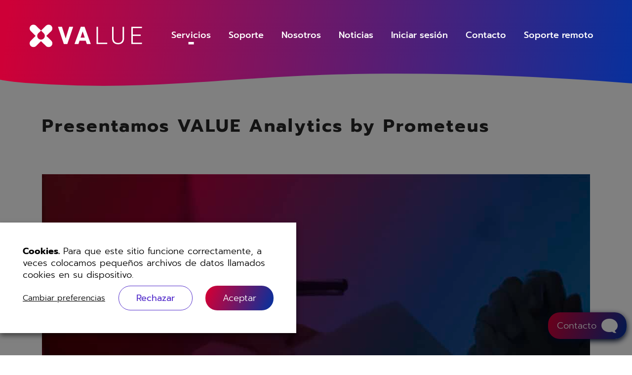

--- FILE ---
content_type: text/html; charset=UTF-8
request_url: https://valuegrupo.com/noticias/value-analytics-by-prometeus/
body_size: 22238
content:
<!DOCTYPE html>
<html lang="es" prefix="og: https://ogp.me/ns#">
<head>
    <!-- Global site tag (gtag.js) - Google Analytics -->
    <script async src="https://www.googletagmanager.com/gtag/js?id=G-P43YT4CGSC"></script>
    <script>
        window.dataLayer = window.dataLayer || [];
        function gtag(){dataLayer.push(arguments);}
        gtag('js', new Date());

        gtag('config', 'G-P43YT4CGSC');
    </script>
    <meta charset="UTF-8">
<script type="text/javascript">
/* <![CDATA[ */
var gform;gform||(document.addEventListener("gform_main_scripts_loaded",function(){gform.scriptsLoaded=!0}),document.addEventListener("gform/theme/scripts_loaded",function(){gform.themeScriptsLoaded=!0}),window.addEventListener("DOMContentLoaded",function(){gform.domLoaded=!0}),gform={domLoaded:!1,scriptsLoaded:!1,themeScriptsLoaded:!1,isFormEditor:()=>"function"==typeof InitializeEditor,callIfLoaded:function(o){return!(!gform.domLoaded||!gform.scriptsLoaded||!gform.themeScriptsLoaded&&!gform.isFormEditor()||(gform.isFormEditor()&&console.warn("The use of gform.initializeOnLoaded() is deprecated in the form editor context and will be removed in Gravity Forms 3.1."),o(),0))},initializeOnLoaded:function(o){gform.callIfLoaded(o)||(document.addEventListener("gform_main_scripts_loaded",()=>{gform.scriptsLoaded=!0,gform.callIfLoaded(o)}),document.addEventListener("gform/theme/scripts_loaded",()=>{gform.themeScriptsLoaded=!0,gform.callIfLoaded(o)}),window.addEventListener("DOMContentLoaded",()=>{gform.domLoaded=!0,gform.callIfLoaded(o)}))},hooks:{action:{},filter:{}},addAction:function(o,r,e,t){gform.addHook("action",o,r,e,t)},addFilter:function(o,r,e,t){gform.addHook("filter",o,r,e,t)},doAction:function(o){gform.doHook("action",o,arguments)},applyFilters:function(o){return gform.doHook("filter",o,arguments)},removeAction:function(o,r){gform.removeHook("action",o,r)},removeFilter:function(o,r,e){gform.removeHook("filter",o,r,e)},addHook:function(o,r,e,t,n){null==gform.hooks[o][r]&&(gform.hooks[o][r]=[]);var d=gform.hooks[o][r];null==n&&(n=r+"_"+d.length),gform.hooks[o][r].push({tag:n,callable:e,priority:t=null==t?10:t})},doHook:function(r,o,e){var t;if(e=Array.prototype.slice.call(e,1),null!=gform.hooks[r][o]&&((o=gform.hooks[r][o]).sort(function(o,r){return o.priority-r.priority}),o.forEach(function(o){"function"!=typeof(t=o.callable)&&(t=window[t]),"action"==r?t.apply(null,e):e[0]=t.apply(null,e)})),"filter"==r)return e[0]},removeHook:function(o,r,t,n){var e;null!=gform.hooks[o][r]&&(e=(e=gform.hooks[o][r]).filter(function(o,r,e){return!!(null!=n&&n!=o.tag||null!=t&&t!=o.priority)}),gform.hooks[o][r]=e)}});
/* ]]> */
</script>

    <meta name="viewport" content="width=device-width, initial-scale=1">
    <link rel="manifest" href="https://valuegrupo.com/wp-content/themes/value/manifesto.json">
    <meta http-equiv="X-UA-Compatible" content="IE=edge">
    <link rel="profile" href="http://gmpg.org/xfn/11">
    <link rel="pingback" href="https://valuegrupo.com/xmlrpc.php">
    <link rel="apple-touch-icon" sizes="57x57" href="https://valuegrupo.com/apple-icon-57x57.png">
    <link rel="apple-touch-icon" sizes="60x60" href="https://valuegrupo.com/apple-icon-60x60.png">
    <link rel="apple-touch-icon" sizes="72x72" href="https://valuegrupo.com/apple-icon-72x72.png">
    <link rel="apple-touch-icon" sizes="76x76" href="https://valuegrupo.com/apple-icon-76x76.png">
    <link rel="apple-touch-icon" sizes="114x114" href="https://valuegrupo.com/apple-icon-114x114.png">
    <link rel="apple-touch-icon" sizes="120x120" href="https://valuegrupo.com/apple-icon-120x120.png">
    <link rel="apple-touch-icon" sizes="144x144" href="https://valuegrupo.com/apple-icon-144x144.png">
    <link rel="apple-touch-icon" sizes="152x152" href="https://valuegrupo.com/apple-icon-152x152.png">
    <link rel="apple-touch-icon" sizes="180x180" href="https://valuegrupo.com/apple-icon-180x180.png">
    <link rel="icon" type="image/png" sizes="192x192"  href="https://valuegrupo.com/android-icon-192x192.png">
    <link rel="icon" type="image/png" sizes="32x32" href="https://valuegrupo.com/favicon-32x32.png">
    <link rel="icon" type="image/png" sizes="96x96" href="https://valuegrupo.com/favicon-96x96.png">
    <link rel="icon" type="image/png" sizes="16x16" href="https://valuegrupo.com/favicon-16x16.png">
    <meta name="msapplication-TileColor" content="#ffffff">
    <meta name="msapplication-TileImage" content="https://valuegrupo.com/ms-icon-144x144.png">
    <meta name="theme-color" content="#ffffff">
<!-- Hubbub v.2.28.0 https://morehubbub.com/ -->
<meta property="og:locale" content="es_ES" />
<meta property="og:type" content="article" />
<meta property="og:title" content="Presentamos VALUE Analytics by Prometeus" />
<meta property="og:description" content="Presentamos nuestra nueva herramienta de análisis de negocio e inteligencia artificial especialmente diseñada para el impulso y crecimiento de las PYMES. VALUE Analytics cuenta con la tecnología y el respaldo de Prometeus Global Solutions, compañía" />
<meta property="og:url" content="https://valuegrupo.com/noticias/value-analytics-by-prometeus/" />
<meta property="og:site_name" content="Value" />
<meta property="og:updated_time" content="2023-07-24T09:44:49+00:00" />
<meta property="article:published_time" content="2023-07-21T08:33:32+00:00" />
<meta property="article:modified_time" content="2023-07-24T09:44:49+00:00" />
<meta name="twitter:card" content="summary_large_image" />
<meta name="twitter:title" content="Presentamos VALUE Analytics by Prometeus" />
<meta name="twitter:description" content="Presentamos nuestra nueva herramienta de análisis de negocio e inteligencia artificial especialmente diseñada para el impulso y crecimiento de las PYMES. VALUE Analytics cuenta con la tecnología y el respaldo de Prometeus Global Solutions, compañía" />
<meta class="flipboard-article" content="Presentamos nuestra nueva herramienta de análisis de negocio e inteligencia artificial especialmente diseñada para el impulso y crecimiento de las PYMES. VALUE Analytics cuenta con la tecnología y el respaldo de Prometeus Global Solutions, compañía" />
<meta property="og:image" content="https://valuegrupo.com/uploads/2023/07/Value-Partner1.jpeg" />
<meta name="twitter:image" content="https://valuegrupo.com/uploads/2023/07/Value-Partner1.jpeg" />
<meta property="og:image:width" content="2049" />
<meta property="og:image:height" content="1025" />
<!-- Hubbub v.2.28.0 https://morehubbub.com/ -->

<!-- Optimización en motores de búsqueda por Rank Math PRO -  https://rankmath.com/ -->
<title>Presentamos VALUE Analytics by Prometeus - Value</title>
<meta name="description" content="Tras una configuración rápida y sencilla, se puede comenzar a trabajar generando cuadros de mando con información personalizable en cuestión de minutos que,"/>
<meta name="robots" content="follow, index, max-snippet:-1, max-video-preview:-1, max-image-preview:large"/>
<link rel="canonical" href="https://valuegrupo.com/noticias/value-analytics-by-prometeus/" />
<meta property="og:locale" content="es_ES" />
<meta property="og:type" content="article" />
<meta property="og:title" content="Presentamos VALUE Analytics by Prometeus - Value" />
<meta property="og:description" content="Tras una configuración rápida y sencilla, se puede comenzar a trabajar generando cuadros de mando con información personalizable en cuestión de minutos que," />
<meta property="og:url" content="https://valuegrupo.com/noticias/value-analytics-by-prometeus/" />
<meta property="og:site_name" content="Value Grupo" />
<meta property="article:section" content="Uncategorized" />
<meta property="og:updated_time" content="2023-07-24T09:44:49+02:00" />
<meta property="og:image" content="https://valuegrupo.com/uploads/2023/07/Value-Partner1-1024x512.jpeg" />
<meta property="og:image:secure_url" content="https://valuegrupo.com/uploads/2023/07/Value-Partner1-1024x512.jpeg" />
<meta property="og:image:width" content="1024" />
<meta property="og:image:height" content="512" />
<meta property="og:image:alt" content="Presentamos VALUE Analytics by Prometeus" />
<meta property="og:image:type" content="image/jpeg" />
<meta property="article:published_time" content="2023-07-21T08:33:32+02:00" />
<meta property="article:modified_time" content="2023-07-24T09:44:49+02:00" />
<meta name="twitter:card" content="summary_large_image" />
<meta name="twitter:title" content="Presentamos VALUE Analytics by Prometeus - Value" />
<meta name="twitter:description" content="Tras una configuración rápida y sencilla, se puede comenzar a trabajar generando cuadros de mando con información personalizable en cuestión de minutos que," />
<meta name="twitter:image" content="https://valuegrupo.com/uploads/2023/07/Value-Partner1-1024x512.jpeg" />
<meta name="twitter:label1" content="Escrito por" />
<meta name="twitter:data1" content="admin" />
<meta name="twitter:label2" content="Tiempo de lectura" />
<meta name="twitter:data2" content="2 minutos" />
<script type="application/ld+json" class="rank-math-schema-pro">{"@context":"https://schema.org","@graph":[{"@type":["Organization","Person"],"@id":"https://valuegrupo.com/#person","name":"Grupo Value","url":"https://valuegrupo.com"},{"@type":"WebSite","@id":"https://valuegrupo.com/#website","url":"https://valuegrupo.com","name":"Value Grupo","alternateName":"Value","publisher":{"@id":"https://valuegrupo.com/#person"},"inLanguage":"es"},{"@type":"ImageObject","@id":"https://valuegrupo.com/uploads/2023/07/Value-Partner1.jpeg","url":"https://valuegrupo.com/uploads/2023/07/Value-Partner1.jpeg","width":"2049","height":"1025","inLanguage":"es"},{"@type":"BreadcrumbList","@id":"https://valuegrupo.com/noticias/value-analytics-by-prometeus/#breadcrumb","itemListElement":[{"@type":"ListItem","position":"1","item":{"@id":"https://valuegrupo.com","name":"Portada"}},{"@type":"ListItem","position":"2","item":{"@id":"https://valuegrupo.com/noticias/value-analytics-by-prometeus/","name":"Presentamos VALUE Analytics by Prometeus"}}]},{"@type":"WebPage","@id":"https://valuegrupo.com/noticias/value-analytics-by-prometeus/#webpage","url":"https://valuegrupo.com/noticias/value-analytics-by-prometeus/","name":"Presentamos VALUE Analytics by Prometeus - Value","datePublished":"2023-07-21T08:33:32+02:00","dateModified":"2023-07-24T09:44:49+02:00","isPartOf":{"@id":"https://valuegrupo.com/#website"},"primaryImageOfPage":{"@id":"https://valuegrupo.com/uploads/2023/07/Value-Partner1.jpeg"},"inLanguage":"es","breadcrumb":{"@id":"https://valuegrupo.com/noticias/value-analytics-by-prometeus/#breadcrumb"}},{"@type":"Person","@id":"https://valuegrupo.com/noticias/value-analytics-by-prometeus/#author","name":"admin","image":{"@type":"ImageObject","@id":"https://secure.gravatar.com/avatar/f1e1ef477fa6c7dea7a3d07acf30d97e166d04edc6bc41642a9d0566c82f22c2?s=96&amp;d=mm&amp;r=g","url":"https://secure.gravatar.com/avatar/f1e1ef477fa6c7dea7a3d07acf30d97e166d04edc6bc41642a9d0566c82f22c2?s=96&amp;d=mm&amp;r=g","caption":"admin","inLanguage":"es"},"sameAs":["https://canal.valuegrupo.com"]},{"@type":"BlogPosting","headline":"Presentamos VALUE Analytics by Prometeus - Value","datePublished":"2023-07-21T08:33:32+02:00","dateModified":"2023-07-24T09:44:49+02:00","author":{"@id":"https://valuegrupo.com/noticias/value-analytics-by-prometeus/#author","name":"admin"},"publisher":{"@id":"https://valuegrupo.com/#person"},"description":"Tras una configuraci\u00f3n r\u00e1pida y sencilla, se puede comenzar a trabajar generando cuadros de mando con informaci\u00f3n personalizable en cuesti\u00f3n de minutos que,","name":"Presentamos VALUE Analytics by Prometeus - Value","@id":"https://valuegrupo.com/noticias/value-analytics-by-prometeus/#richSnippet","isPartOf":{"@id":"https://valuegrupo.com/noticias/value-analytics-by-prometeus/#webpage"},"image":{"@id":"https://valuegrupo.com/uploads/2023/07/Value-Partner1.jpeg"},"inLanguage":"es","mainEntityOfPage":{"@id":"https://valuegrupo.com/noticias/value-analytics-by-prometeus/#webpage"}}]}</script>
<!-- /Plugin Rank Math WordPress SEO -->

<link rel="alternate" type="application/rss+xml" title="Value &raquo; Feed" href="https://valuegrupo.com/feed/" />
<link rel="alternate" type="application/rss+xml" title="Value &raquo; Feed de los comentarios" href="https://valuegrupo.com/comments/feed/" />
<link rel="alternate" title="oEmbed (JSON)" type="application/json+oembed" href="https://valuegrupo.com/wp-json/oembed/1.0/embed?url=https%3A%2F%2Fvaluegrupo.com%2Fnoticias%2Fvalue-analytics-by-prometeus%2F" />
<link rel="alternate" title="oEmbed (XML)" type="text/xml+oembed" href="https://valuegrupo.com/wp-json/oembed/1.0/embed?url=https%3A%2F%2Fvaluegrupo.com%2Fnoticias%2Fvalue-analytics-by-prometeus%2F&#038;format=xml" />
<style id='wp-img-auto-sizes-contain-inline-css' type='text/css'>
img:is([sizes=auto i],[sizes^="auto," i]){contain-intrinsic-size:3000px 1500px}
/*# sourceURL=wp-img-auto-sizes-contain-inline-css */
</style>
<style id='wp-block-library-inline-css' type='text/css'>
:root{--wp-block-synced-color:#7a00df;--wp-block-synced-color--rgb:122,0,223;--wp-bound-block-color:var(--wp-block-synced-color);--wp-editor-canvas-background:#ddd;--wp-admin-theme-color:#007cba;--wp-admin-theme-color--rgb:0,124,186;--wp-admin-theme-color-darker-10:#006ba1;--wp-admin-theme-color-darker-10--rgb:0,107,160.5;--wp-admin-theme-color-darker-20:#005a87;--wp-admin-theme-color-darker-20--rgb:0,90,135;--wp-admin-border-width-focus:2px}@media (min-resolution:192dpi){:root{--wp-admin-border-width-focus:1.5px}}.wp-element-button{cursor:pointer}:root .has-very-light-gray-background-color{background-color:#eee}:root .has-very-dark-gray-background-color{background-color:#313131}:root .has-very-light-gray-color{color:#eee}:root .has-very-dark-gray-color{color:#313131}:root .has-vivid-green-cyan-to-vivid-cyan-blue-gradient-background{background:linear-gradient(135deg,#00d084,#0693e3)}:root .has-purple-crush-gradient-background{background:linear-gradient(135deg,#34e2e4,#4721fb 50%,#ab1dfe)}:root .has-hazy-dawn-gradient-background{background:linear-gradient(135deg,#faaca8,#dad0ec)}:root .has-subdued-olive-gradient-background{background:linear-gradient(135deg,#fafae1,#67a671)}:root .has-atomic-cream-gradient-background{background:linear-gradient(135deg,#fdd79a,#004a59)}:root .has-nightshade-gradient-background{background:linear-gradient(135deg,#330968,#31cdcf)}:root .has-midnight-gradient-background{background:linear-gradient(135deg,#020381,#2874fc)}:root{--wp--preset--font-size--normal:16px;--wp--preset--font-size--huge:42px}.has-regular-font-size{font-size:1em}.has-larger-font-size{font-size:2.625em}.has-normal-font-size{font-size:var(--wp--preset--font-size--normal)}.has-huge-font-size{font-size:var(--wp--preset--font-size--huge)}.has-text-align-center{text-align:center}.has-text-align-left{text-align:left}.has-text-align-right{text-align:right}.has-fit-text{white-space:nowrap!important}#end-resizable-editor-section{display:none}.aligncenter{clear:both}.items-justified-left{justify-content:flex-start}.items-justified-center{justify-content:center}.items-justified-right{justify-content:flex-end}.items-justified-space-between{justify-content:space-between}.screen-reader-text{border:0;clip-path:inset(50%);height:1px;margin:-1px;overflow:hidden;padding:0;position:absolute;width:1px;word-wrap:normal!important}.screen-reader-text:focus{background-color:#ddd;clip-path:none;color:#444;display:block;font-size:1em;height:auto;left:5px;line-height:normal;padding:15px 23px 14px;text-decoration:none;top:5px;width:auto;z-index:100000}html :where(.has-border-color){border-style:solid}html :where([style*=border-top-color]){border-top-style:solid}html :where([style*=border-right-color]){border-right-style:solid}html :where([style*=border-bottom-color]){border-bottom-style:solid}html :where([style*=border-left-color]){border-left-style:solid}html :where([style*=border-width]){border-style:solid}html :where([style*=border-top-width]){border-top-style:solid}html :where([style*=border-right-width]){border-right-style:solid}html :where([style*=border-bottom-width]){border-bottom-style:solid}html :where([style*=border-left-width]){border-left-style:solid}html :where(img[class*=wp-image-]){height:auto;max-width:100%}:where(figure){margin:0 0 1em}html :where(.is-position-sticky){--wp-admin--admin-bar--position-offset:var(--wp-admin--admin-bar--height,0px)}@media screen and (max-width:600px){html :where(.is-position-sticky){--wp-admin--admin-bar--position-offset:0px}}

/*# sourceURL=wp-block-library-inline-css */
</style><style id='global-styles-inline-css' type='text/css'>
:root{--wp--preset--aspect-ratio--square: 1;--wp--preset--aspect-ratio--4-3: 4/3;--wp--preset--aspect-ratio--3-4: 3/4;--wp--preset--aspect-ratio--3-2: 3/2;--wp--preset--aspect-ratio--2-3: 2/3;--wp--preset--aspect-ratio--16-9: 16/9;--wp--preset--aspect-ratio--9-16: 9/16;--wp--preset--color--black: #000000;--wp--preset--color--cyan-bluish-gray: #abb8c3;--wp--preset--color--white: #ffffff;--wp--preset--color--pale-pink: #f78da7;--wp--preset--color--vivid-red: #cf2e2e;--wp--preset--color--luminous-vivid-orange: #ff6900;--wp--preset--color--luminous-vivid-amber: #fcb900;--wp--preset--color--light-green-cyan: #7bdcb5;--wp--preset--color--vivid-green-cyan: #00d084;--wp--preset--color--pale-cyan-blue: #8ed1fc;--wp--preset--color--vivid-cyan-blue: #0693e3;--wp--preset--color--vivid-purple: #9b51e0;--wp--preset--gradient--vivid-cyan-blue-to-vivid-purple: linear-gradient(135deg,rgb(6,147,227) 0%,rgb(155,81,224) 100%);--wp--preset--gradient--light-green-cyan-to-vivid-green-cyan: linear-gradient(135deg,rgb(122,220,180) 0%,rgb(0,208,130) 100%);--wp--preset--gradient--luminous-vivid-amber-to-luminous-vivid-orange: linear-gradient(135deg,rgb(252,185,0) 0%,rgb(255,105,0) 100%);--wp--preset--gradient--luminous-vivid-orange-to-vivid-red: linear-gradient(135deg,rgb(255,105,0) 0%,rgb(207,46,46) 100%);--wp--preset--gradient--very-light-gray-to-cyan-bluish-gray: linear-gradient(135deg,rgb(238,238,238) 0%,rgb(169,184,195) 100%);--wp--preset--gradient--cool-to-warm-spectrum: linear-gradient(135deg,rgb(74,234,220) 0%,rgb(151,120,209) 20%,rgb(207,42,186) 40%,rgb(238,44,130) 60%,rgb(251,105,98) 80%,rgb(254,248,76) 100%);--wp--preset--gradient--blush-light-purple: linear-gradient(135deg,rgb(255,206,236) 0%,rgb(152,150,240) 100%);--wp--preset--gradient--blush-bordeaux: linear-gradient(135deg,rgb(254,205,165) 0%,rgb(254,45,45) 50%,rgb(107,0,62) 100%);--wp--preset--gradient--luminous-dusk: linear-gradient(135deg,rgb(255,203,112) 0%,rgb(199,81,192) 50%,rgb(65,88,208) 100%);--wp--preset--gradient--pale-ocean: linear-gradient(135deg,rgb(255,245,203) 0%,rgb(182,227,212) 50%,rgb(51,167,181) 100%);--wp--preset--gradient--electric-grass: linear-gradient(135deg,rgb(202,248,128) 0%,rgb(113,206,126) 100%);--wp--preset--gradient--midnight: linear-gradient(135deg,rgb(2,3,129) 0%,rgb(40,116,252) 100%);--wp--preset--font-size--small: 13px;--wp--preset--font-size--medium: 20px;--wp--preset--font-size--large: 36px;--wp--preset--font-size--x-large: 42px;--wp--preset--spacing--20: 0.44rem;--wp--preset--spacing--30: 0.67rem;--wp--preset--spacing--40: 1rem;--wp--preset--spacing--50: 1.5rem;--wp--preset--spacing--60: 2.25rem;--wp--preset--spacing--70: 3.38rem;--wp--preset--spacing--80: 5.06rem;--wp--preset--shadow--natural: 6px 6px 9px rgba(0, 0, 0, 0.2);--wp--preset--shadow--deep: 12px 12px 50px rgba(0, 0, 0, 0.4);--wp--preset--shadow--sharp: 6px 6px 0px rgba(0, 0, 0, 0.2);--wp--preset--shadow--outlined: 6px 6px 0px -3px rgb(255, 255, 255), 6px 6px rgb(0, 0, 0);--wp--preset--shadow--crisp: 6px 6px 0px rgb(0, 0, 0);}:where(.is-layout-flex){gap: 0.5em;}:where(.is-layout-grid){gap: 0.5em;}body .is-layout-flex{display: flex;}.is-layout-flex{flex-wrap: wrap;align-items: center;}.is-layout-flex > :is(*, div){margin: 0;}body .is-layout-grid{display: grid;}.is-layout-grid > :is(*, div){margin: 0;}:where(.wp-block-columns.is-layout-flex){gap: 2em;}:where(.wp-block-columns.is-layout-grid){gap: 2em;}:where(.wp-block-post-template.is-layout-flex){gap: 1.25em;}:where(.wp-block-post-template.is-layout-grid){gap: 1.25em;}.has-black-color{color: var(--wp--preset--color--black) !important;}.has-cyan-bluish-gray-color{color: var(--wp--preset--color--cyan-bluish-gray) !important;}.has-white-color{color: var(--wp--preset--color--white) !important;}.has-pale-pink-color{color: var(--wp--preset--color--pale-pink) !important;}.has-vivid-red-color{color: var(--wp--preset--color--vivid-red) !important;}.has-luminous-vivid-orange-color{color: var(--wp--preset--color--luminous-vivid-orange) !important;}.has-luminous-vivid-amber-color{color: var(--wp--preset--color--luminous-vivid-amber) !important;}.has-light-green-cyan-color{color: var(--wp--preset--color--light-green-cyan) !important;}.has-vivid-green-cyan-color{color: var(--wp--preset--color--vivid-green-cyan) !important;}.has-pale-cyan-blue-color{color: var(--wp--preset--color--pale-cyan-blue) !important;}.has-vivid-cyan-blue-color{color: var(--wp--preset--color--vivid-cyan-blue) !important;}.has-vivid-purple-color{color: var(--wp--preset--color--vivid-purple) !important;}.has-black-background-color{background-color: var(--wp--preset--color--black) !important;}.has-cyan-bluish-gray-background-color{background-color: var(--wp--preset--color--cyan-bluish-gray) !important;}.has-white-background-color{background-color: var(--wp--preset--color--white) !important;}.has-pale-pink-background-color{background-color: var(--wp--preset--color--pale-pink) !important;}.has-vivid-red-background-color{background-color: var(--wp--preset--color--vivid-red) !important;}.has-luminous-vivid-orange-background-color{background-color: var(--wp--preset--color--luminous-vivid-orange) !important;}.has-luminous-vivid-amber-background-color{background-color: var(--wp--preset--color--luminous-vivid-amber) !important;}.has-light-green-cyan-background-color{background-color: var(--wp--preset--color--light-green-cyan) !important;}.has-vivid-green-cyan-background-color{background-color: var(--wp--preset--color--vivid-green-cyan) !important;}.has-pale-cyan-blue-background-color{background-color: var(--wp--preset--color--pale-cyan-blue) !important;}.has-vivid-cyan-blue-background-color{background-color: var(--wp--preset--color--vivid-cyan-blue) !important;}.has-vivid-purple-background-color{background-color: var(--wp--preset--color--vivid-purple) !important;}.has-black-border-color{border-color: var(--wp--preset--color--black) !important;}.has-cyan-bluish-gray-border-color{border-color: var(--wp--preset--color--cyan-bluish-gray) !important;}.has-white-border-color{border-color: var(--wp--preset--color--white) !important;}.has-pale-pink-border-color{border-color: var(--wp--preset--color--pale-pink) !important;}.has-vivid-red-border-color{border-color: var(--wp--preset--color--vivid-red) !important;}.has-luminous-vivid-orange-border-color{border-color: var(--wp--preset--color--luminous-vivid-orange) !important;}.has-luminous-vivid-amber-border-color{border-color: var(--wp--preset--color--luminous-vivid-amber) !important;}.has-light-green-cyan-border-color{border-color: var(--wp--preset--color--light-green-cyan) !important;}.has-vivid-green-cyan-border-color{border-color: var(--wp--preset--color--vivid-green-cyan) !important;}.has-pale-cyan-blue-border-color{border-color: var(--wp--preset--color--pale-cyan-blue) !important;}.has-vivid-cyan-blue-border-color{border-color: var(--wp--preset--color--vivid-cyan-blue) !important;}.has-vivid-purple-border-color{border-color: var(--wp--preset--color--vivid-purple) !important;}.has-vivid-cyan-blue-to-vivid-purple-gradient-background{background: var(--wp--preset--gradient--vivid-cyan-blue-to-vivid-purple) !important;}.has-light-green-cyan-to-vivid-green-cyan-gradient-background{background: var(--wp--preset--gradient--light-green-cyan-to-vivid-green-cyan) !important;}.has-luminous-vivid-amber-to-luminous-vivid-orange-gradient-background{background: var(--wp--preset--gradient--luminous-vivid-amber-to-luminous-vivid-orange) !important;}.has-luminous-vivid-orange-to-vivid-red-gradient-background{background: var(--wp--preset--gradient--luminous-vivid-orange-to-vivid-red) !important;}.has-very-light-gray-to-cyan-bluish-gray-gradient-background{background: var(--wp--preset--gradient--very-light-gray-to-cyan-bluish-gray) !important;}.has-cool-to-warm-spectrum-gradient-background{background: var(--wp--preset--gradient--cool-to-warm-spectrum) !important;}.has-blush-light-purple-gradient-background{background: var(--wp--preset--gradient--blush-light-purple) !important;}.has-blush-bordeaux-gradient-background{background: var(--wp--preset--gradient--blush-bordeaux) !important;}.has-luminous-dusk-gradient-background{background: var(--wp--preset--gradient--luminous-dusk) !important;}.has-pale-ocean-gradient-background{background: var(--wp--preset--gradient--pale-ocean) !important;}.has-electric-grass-gradient-background{background: var(--wp--preset--gradient--electric-grass) !important;}.has-midnight-gradient-background{background: var(--wp--preset--gradient--midnight) !important;}.has-small-font-size{font-size: var(--wp--preset--font-size--small) !important;}.has-medium-font-size{font-size: var(--wp--preset--font-size--medium) !important;}.has-large-font-size{font-size: var(--wp--preset--font-size--large) !important;}.has-x-large-font-size{font-size: var(--wp--preset--font-size--x-large) !important;}
/*# sourceURL=global-styles-inline-css */
</style>

<style id='classic-theme-styles-inline-css' type='text/css'>
/*! This file is auto-generated */
.wp-block-button__link{color:#fff;background-color:#32373c;border-radius:9999px;box-shadow:none;text-decoration:none;padding:calc(.667em + 2px) calc(1.333em + 2px);font-size:1.125em}.wp-block-file__button{background:#32373c;color:#fff;text-decoration:none}
/*# sourceURL=/wp-includes/css/classic-themes.min.css */
</style>
<link rel='stylesheet' id='cookie-law-info-css' href='https://valuegrupo.com/wp-content/plugins/webtoffee-gdpr-cookie-consent/public/css/cookie-law-info-public.css?ver=2.5.7' type='text/css' media='all' />
<link rel='stylesheet' id='cookie-law-info-gdpr-css' href='https://valuegrupo.com/wp-content/plugins/webtoffee-gdpr-cookie-consent/public/css/cookie-law-info-gdpr.css?ver=2.5.7' type='text/css' media='all' />
<style id='cookie-law-info-gdpr-inline-css' type='text/css'>
.cli-modal-content, .cli-tab-content { background-color: #ffffff; }.cli-privacy-content-text, .cli-modal .cli-modal-dialog, .cli-tab-container p, a.cli-privacy-readmore { color: #000000; }.cli-tab-header { background-color: #f2f2f2; }.cli-tab-header, .cli-tab-header a.cli-nav-link,span.cli-necessary-caption,.cli-switch .cli-slider:after { color: #000000; }.cli-switch .cli-slider:before { background-color: #ffffff; }.cli-switch input:checked + .cli-slider:before { background-color: #ffffff; }.cli-switch .cli-slider { background-color: #e3e1e8; }.cli-switch input:checked + .cli-slider { background-color: #28a745; }.cli-modal-close svg { fill: #000000; }.cli-tab-footer .wt-cli-privacy-accept-all-btn { background-color: #00acad; color: #ffffff}.cli-tab-footer .wt-cli-privacy-accept-btn { background-color: #00acad; color: #ffffff}.cli-tab-header a:before{ border-right: 1px solid #000000; border-bottom: 1px solid #000000; }
/*# sourceURL=cookie-law-info-gdpr-inline-css */
</style>
<link rel='stylesheet' id='dpsp-frontend-style-pro-css' href='https://valuegrupo.com/wp-content/plugins/social-pug/assets/dist/style-frontend-pro.css?ver=2.28.0' type='text/css' media='all' />
<style id='dpsp-frontend-style-pro-inline-css' type='text/css'>

				@media screen and ( max-width : 720px ) {
					.dpsp-content-wrapper.dpsp-hide-on-mobile,
					.dpsp-share-text.dpsp-hide-on-mobile {
						display: none;
					}
					.dpsp-has-spacing .dpsp-networks-btns-wrapper li {
						margin:0 2% 10px 0;
					}
					.dpsp-network-btn.dpsp-has-label:not(.dpsp-has-count) {
						max-height: 40px;
						padding: 0;
						justify-content: center;
					}
					.dpsp-content-wrapper.dpsp-size-small .dpsp-network-btn.dpsp-has-label:not(.dpsp-has-count){
						max-height: 32px;
					}
					.dpsp-content-wrapper.dpsp-size-large .dpsp-network-btn.dpsp-has-label:not(.dpsp-has-count){
						max-height: 46px;
					}
				}
			
/*# sourceURL=dpsp-frontend-style-pro-inline-css */
</style>
<link rel='stylesheet' id='main-css' href='https://valuegrupo.com/wp-content/themes/value/css/main.css?ver=1.6' type='text/css' media='all' />
<link rel='stylesheet' id='font_file-css' href='https://valuegrupo.com/wp-content/themes/value/src/fonts/font_file.css?ver=1.0' type='text/css' media='all' />
<script type="text/javascript" src="https://valuegrupo.com/wp-includes/js/jquery/jquery.min.js?ver=3.7.1" id="jquery-core-js"></script>
<script type="text/javascript" src="https://valuegrupo.com/wp-includes/js/jquery/jquery-migrate.min.js?ver=3.4.1" id="jquery-migrate-js"></script>
<script type="text/javascript" id="cookie-law-info-js-extra">
/* <![CDATA[ */
var Cli_Data = {"nn_cookie_ids":[""],"non_necessary_cookies":{"publicidad":["Publicidad"],"analisis":["PHPSESSID","An\u00e1lisis"]},"cookielist":{"necesarias":{"id":4,"status":true,"priority":1,"title":"Necesarias","strict":true,"default_state":false,"ccpa_optout":false,"loadonstart":false},"publicidad":{"id":8,"status":true,"priority":3,"title":"Publicidad","strict":false,"default_state":false,"ccpa_optout":false,"loadonstart":false},"analisis":{"id":6,"status":true,"priority":2,"title":"An\u00e1lisis","strict":false,"default_state":false,"ccpa_optout":false,"loadonstart":false}},"ajax_url":"https://valuegrupo.com/wp-admin/admin-ajax.php","current_lang":null,"security":"5067e1d7a9","eu_countries":["GB"],"geoIP":"disabled","use_custom_geolocation_api":"","custom_geolocation_api":"https://geoip.cookieyes.com/geoip/checker/result.php","consentVersion":"1","strictlyEnabled":["necessary","obligatoire","necesarias"],"cookieDomain":".valuegrupo.com","privacy_length":"250","ccpaEnabled":"","ccpaRegionBased":"","ccpaBarEnabled":"","ccpaType":"gdpr","triggerDomRefresh":"","secure_cookies":""};
var log_object = {"ajax_url":"https://valuegrupo.com/wp-admin/admin-ajax.php"};
//# sourceURL=cookie-law-info-js-extra
/* ]]> */
</script>
<script type="text/javascript" src="https://valuegrupo.com/wp-content/plugins/webtoffee-gdpr-cookie-consent/public/js/cookie-law-info-public.js?ver=2.5.7" id="cookie-law-info-js"></script>
<script type="text/javascript" id="bttn-global-js-extra">
/* <![CDATA[ */
var bttn_ajax = {"url":"https://valuegrupo.com/wp-admin/admin-ajax.php","theme":"https://valuegrupo.com/wp-content/themes/value"};
//# sourceURL=bttn-global-js-extra
/* ]]> */
</script>
<script type="text/javascript" src="https://valuegrupo.com/wp-content/themes/value/src/js/global.js?ver=1.2" id="bttn-global-js"></script>
<script type="text/javascript" src="https://valuegrupo.com/wp-content/themes/value/src/js/popper.min.js?ver=6.9" id="popper-js"></script>
<script type="text/javascript" src="https://valuegrupo.com/wp-content/themes/value/src/js/bootstrap.min.js?ver=6.9" id="bootstrap-js"></script>
<script type="text/javascript" src="https://valuegrupo.com/wp-content/themes/value/src/js/slick.min.js?ver=6.9" id="slick-js"></script>
<script type="text/javascript" src="https://valuegrupo.com/wp-content/themes/value/src/js/TweenMax.min.js?ver=6.9" id="tween-js"></script>
<script type="text/javascript" src="https://valuegrupo.com/wp-content/themes/value/src/js/ScrollMagic.min.js?ver=6.9" id="scrollmagic-js"></script>
<script type="text/javascript" src="https://valuegrupo.com/wp-content/themes/value/src/js/animation.gsap.min.js?ver=6.9" id="gsap-js"></script>
<script type="text/javascript" src="https://valuegrupo.com/wp-content/themes/value/src/js/rellax.min.js?ver=6.9" id="rellax-js"></script>
<script type="text/javascript" src="https://valuegrupo.com/wp-content/themes/value/src/js/menu.js?ver=6.9" id="menu-js"></script>
<script type="text/javascript" src="https://valuegrupo.com/wp-content/themes/value/src/js/pages.js?ver=6.9" id="pages-js"></script>
<script type="text/javascript" src="https://valuegrupo.com/wp-content/themes/value/src/js/hc-sticky.js?ver=6.9" id="hc-sticky-js"></script>
<script></script><link rel='shortlink' href='https://valuegrupo.com/?p=282' />
<meta name="hubbub-info" description="Hubbub Pro 2.28.0"><style type="text/css">.recentcomments a{display:inline !important;padding:0 !important;margin:0 !important;}</style><meta name="generator" content="Powered by WPBakery Page Builder - drag and drop page builder for WordPress."/>
		<style type="text/css" id="wp-custom-css">
			.page-template-landings .footer-xxss {
	display: none !important;
}

.page-template-landings .gform_wrapper .gform_validation_errors {
border: 1px solid #790000;
    border-radius: 5px;
    box-shadow: 0 0 0 #ff6d6d !important;
    margin-bottom: 0.5rem;
    margin-top: 65px;
    padding: 1.0625rem 1.375rem;
    width: 100%;
	outline: none;
}

/* Changing font color of error texts in form fields */

.page-template-landings .gform_wrapper .gfield_error .gfield_repeater_cell label, 
.page-template-landings .gform_wrapper .gfield_error label, 
.page-template-landings .gform_wrapper .gfield_error legend, 
.page-template-landings .gform_wrapper .gfield_validation_message, 
.page-template-landings .gform_wrapper .validation_message, 
.page-template-landings .gform_wrapper [aria-invalid=true]+label, .gform_wrapper label+[aria-invalid=true] {
    color: #790000;
}

/* Changing background and border of error div under field */

.page-template-landings .gform_wrapper .gfield_validation_message, 
.page-template-landings .gform_wrapper .validation_message {
    color: #790000;
    font-weight: 700;
    letter-spacing: normal;
}


.page-template-landings li.gfield.gfield_error, .page-template-landings li.gfield.gfield_error.gfield_contains_required.gfield_creditcard_warning {
    background-color: rgba(255,223,224,.25);
    border-bottom: 1px solid #c89797;
    border-top: 1px solid #c89797;
    box-sizing: border-box;
    margin-bottom: 25px!important;
    padding-bottom: 6px;
    padding-top: 8px;
}

.page-template-landings .gform_submission_error {
	margin-bottom: 0;
	color: #790000;
	text-align: center;
	font-size: 30px;
}

@media (min-width: 576px) {
	#gform_6 .validation_message {
    margin-top: 25px;
}
}

li#field_6_1.gfield_error {
    padding-bottom: 50px;
}

div#validation_message_6_1 {
	    position: absolute;
    bottom: 0;
}

@media (max-width: 767.98px) {
	
	.page-template-landings .gform_submission_error {
		font-size: 24px;
	}
	
	.page-template-landings .gform_wrapper .gform_validation_errors {
		margin-top: 0.5rem;
	}
	
}

div#gform_confirmation_message_6 {
    text-align: center;
    margin-top: 65px;
    font-weight: 500;
}


#cookie-law-info-bar {
	width: 600px !important;
}

#wt-cli-reject-btn {
	  border-radius: 24px!important;
    padding: 15px 35px!important;
    font-size: 18px!important;
    line-height: 1!important;
    overflow: hidden!important;
    position: relative!important;
    width: auto!important;
	border: 1px solid linear-gradient(291deg,rgb(0,50,160) 0%,rgb(206,0,55) 50%,rgb(0,50,160) 100%);
}

@media (max-width: 767.98px) {
	#wt-cli-reject-btn {
		padding: 10px 31px!important;
		font-size: 12px!important;
	}
}
		</style>
		<noscript><style> .wpb_animate_when_almost_visible { opacity: 1; }</style></noscript></head>

<body class="wp-singular post-template-default single single-post postid-282 single-format-standard wp-theme-value wpb-js-composer js-comp-ver-8.7.2 vc_responsive">


<div id="page" class="site">
    <header id="masthead" class="site-header" role="banner">
        <div class="header-class">
            <div class="header-inner">
                <div class="container-fluid container-header">
                    <div class="row justify-content-between align-items-start no-gutters">
                        <div class="col logo-header">
                            <a class="link-header" href="https://valuegrupo.com/">
                                <img class="logo-white" src="https://valuegrupo.com/wp-content/themes/value/images/logo-value.svg" alt="Value">
                                <img class="logo-color" src="https://valuegrupo.com/wp-content/themes/value/images/logo-value-color.svg" alt="Value">
                            </a>
                        </div>
                        <div class="col-auto header-menu">
                            <div id="main_menu_container" class="menu-main-container"><ul id="menu-main" class="navbar-nav"><li id="menu-item-14" class="nav-item menu-item menu-item-type-post_type menu-item-object-page menu-item-has-children menu-item-14 dropdown"><a title="Servicios" href="https://valuegrupo.com/servicios/" data-toggle="dropdown" class="dropdown-toggle nav-link" aria-haspopup="true">Servicios <span class="caret"></span></a>
<ul role="menu" class=" dropdown-menu">
	<li id="menu-item-308" class="nav-item menu-item menu-item-type-post_type menu-item-object-page menu-item-308"><a title="VALUE Analytics" href="https://valuegrupo.com/value-analytics/" class="dropdown-item">VALUE Analytics</a></li>
	<li id="menu-item-441" class="nav-item menu-item menu-item-type-post_type menu-item-object-page menu-item-441"><a title="Toner dispatching" href="https://valuegrupo.com/toner-dispatching/" class="dropdown-item">Toner dispatching</a></li>
	<li id="menu-item-440" class="nav-item menu-item menu-item-type-post_type menu-item-object-page menu-item-440"><a title="VALUEprint" href="https://valuegrupo.com/valueprint/" class="dropdown-item">VALUEprint</a></li>
</ul>
</li>
<li id="menu-item-13" class="nav-item menu-item menu-item-type-post_type menu-item-object-page menu-item-13"><a title="Soporte" href="https://valuegrupo.com/soporte/" class="nav-link">Soporte</a></li>
<li id="menu-item-12" class="nav-item menu-item menu-item-type-post_type menu-item-object-page menu-item-12"><a title="Nosotros" href="https://valuegrupo.com/nosotros/" class="nav-link">Nosotros</a></li>
<li id="menu-item-11" class="nav-item menu-item menu-item-type-post_type menu-item-object-page menu-item-11"><a title="Noticias" href="https://valuegrupo.com/noticias/" class="nav-link">Noticias</a></li>
<li id="menu-item-15" class="nav-item menu-sessio menu-item menu-item-type-custom menu-item-object-custom menu-item-has-children menu-item-15 dropdown"><a title="Iniciar sesión" target="_blank" href="https://canal.valuegrupo.com/" data-toggle="dropdown" class="dropdown-toggle nav-link" aria-haspopup="true">Iniciar sesión <span class="caret"></span></a>
<ul role="menu" class=" dropdown-menu">
	<li id="menu-item-385" class="nav-item menu-item menu-item-type-post_type menu-item-object-page menu-item-385"><a title="Iniciar sesión" href="https://valuegrupo.com/login/" class="dropdown-item"><span>Iniciar sesión</span><div class="hover-button"></div></a></li>
	<li id="menu-item-386" class="nav-item menu-item menu-item-type-post_type menu-item-object-page menu-item-386">¿No tienes cuenta? <a title="Regístrate" href="https://valuegrupo.com/alta-partner/" class="dropdown-item">Regístrate</a></li>
</ul>
</li>
<li id="menu-item-140" class="nav-item menu-item menu-item-type-post_type menu-item-object-page menu-item-140"><a title="Contacto" href="https://valuegrupo.com/contacto/" class="nav-link">Contacto</a></li>
<li id="menu-item-275" class="nav-item menu-item menu-item-type-custom menu-item-object-custom menu-item-275"><a title="Soporte remoto" target="_blank" href="https://get.teamviewer.com/copimedqs" class="nav-link">Soporte remoto</a></li>
</ul></div>                        </div>
                        <div class="col-auto">
                            <button type="button" id="btModal" data-toggle="modal" data-target="#modalMenu" data-backdrop="false">
                                <span class="barras-menu">
                                    <span class="icon-bar top-bar"></span>
                                    <span class="icon-bar middle-bar"></span>
                                    <span class="icon-bar bottom-bar"></span>
                                </span>
                                <span class="sr-only">Menú</span>
                            </button>
                        </div>
                    </div>
                </div>
            </div>

        </div>
    </header><!-- #masthead -->
        <div class="modal fade" id="modalMenu" tabindex="-1" role="dialog">
        <div class="modal-dialog" role="document">
            <div class="modal-content">
                <div class="modal-body">
                                        <div id="main_menu_container_mobil" class="menu-main-container"><ul id="menu-main-1" class="navbar-nav"><li class="nav-item menu-item menu-item-type-post_type menu-item-object-page menu-item-has-children menu-item-14 dropdown"><a title="Servicios" href="#navbarNavDropdown" data-toggle="collapse" aria-controls="navbarNavDropdown" class="dropdown-toggle nav-link" aria-haspopup="true">Servicios <span class="caret"></span></a>
<ul role="menu" class="collapse" id="navbarNavDropdown">
	<li class="nav-item menu-item menu-item-type-post_type menu-item-object-page menu-item-308"><a title="VALUE Analytics" href="https://valuegrupo.com/value-analytics/" class="dropdown-item">VALUE Analytics</a></li>
	<li class="nav-item menu-item menu-item-type-post_type menu-item-object-page menu-item-441"><a title="Toner dispatching" href="https://valuegrupo.com/toner-dispatching/" class="dropdown-item">Toner dispatching</a></li>
	<li class="nav-item menu-item menu-item-type-post_type menu-item-object-page menu-item-440"><a title="VALUEprint" href="https://valuegrupo.com/valueprint/" class="dropdown-item">VALUEprint</a></li>
</ul>
</li>
<li class="nav-item menu-item menu-item-type-post_type menu-item-object-page menu-item-13"><a title="Soporte" href="https://valuegrupo.com/soporte/" class="nav-link">Soporte</a></li>
<li class="nav-item menu-item menu-item-type-post_type menu-item-object-page menu-item-12"><a title="Nosotros" href="https://valuegrupo.com/nosotros/" class="nav-link">Nosotros</a></li>
<li class="nav-item menu-item menu-item-type-post_type menu-item-object-page menu-item-11"><a title="Noticias" href="https://valuegrupo.com/noticias/" class="nav-link">Noticias</a></li>
<li class="nav-item menu-sessio menu-item menu-item-type-custom menu-item-object-custom menu-item-has-children menu-item-15 dropdown"><a title="Iniciar sesión" target="_blank" href="#navbarNavDropdown" data-toggle="collapse" aria-controls="navbarNavDropdown" class="dropdown-toggle nav-link" aria-haspopup="true">Iniciar sesión <span class="caret"></span></a>
<ul role="menu" class="collapse" id="navbarNavDropdown">
	<li class="nav-item menu-item menu-item-type-post_type menu-item-object-page menu-item-385"><a title="Iniciar sesión" href="https://valuegrupo.com/login/" class="dropdown-item"><span>Iniciar sesión</span><div class="hover-button"></div></a></li>
	<li class="nav-item menu-item menu-item-type-post_type menu-item-object-page menu-item-386">¿No tienes cuenta? <a title="Regístrate" href="https://valuegrupo.com/alta-partner/" class="dropdown-item">Regístrate</a></li>
</ul>
</li>
<li class="nav-item menu-item menu-item-type-post_type menu-item-object-page menu-item-140"><a title="Contacto" href="https://valuegrupo.com/contacto/" class="nav-link">Contacto</a></li>
<li class="nav-item menu-item menu-item-type-custom menu-item-object-custom menu-item-275"><a title="Soporte remoto" target="_blank" href="https://get.teamviewer.com/copimedqs" class="nav-link">Soporte remoto</a></li>
</ul></div>                </div>
            </div>
        </div>
    </div>
        <div id="content" class="site-content">

	<section id="primary" class="content-area">
		<main id="main" class="site-main" role="main">
            <div class="container">
                                    
<article id="post-282" class="bttn-single-post post-282 post type-post status-publish format-standard has-post-thumbnail hentry category-uncategorized grow-content-body">
    <header class="entry-header">


        <h1 class="entry-title ">Presentamos VALUE Analytics by Prometeus</h1>        <div class="single-post-image">
            <img width="1110" height="625" src="https://valuegrupo.com/uploads/2023/07/Value-Partner1-1110x625.jpeg" class="attachment-single-post size-single-post wp-post-image" alt="Presentamos VALUE Analytics by Prometeus" decoding="async" fetchpriority="high" srcset="https://valuegrupo.com/uploads/2023/07/Value-Partner1-1110x625.jpeg 1110w, https://valuegrupo.com/uploads/2023/07/Value-Partner1-542x305.jpeg 542w" sizes="(max-width: 1110px) 100vw, 1110px" title="Presentamos VALUE Analytics by Prometeus 1">        </div>
    </header><!-- .entry-header -->

    <div class="single-post-content">
        <div class="row">

            <div class="col-lg-10">

                <div class="entry-content">
                    <p>Presentamos nuestra nueva herramienta de análisis de negocio e inteligencia artificial especialmente diseñada para el impulso y crecimiento de las PYMES. VALUE Analytics cuenta con la tecnología y el respaldo de Prometeus Global Solutions, compañía especializada en el análisis de datos y Business Intelligence, y es ofrecida por nosotros en exclusiva a nivel nacional.<br />
VALUE Analytics es una poderosa solución de análisis de negocio diseñada para adaptarse a cualquier actividad profesional sin requerir costosos procesos de integración y mantenimiento. Esta herramienta brinda a las PYMES los instrumentos necesarios para el análisis y la visualización de datos desde una interfaz sencilla, permitiéndoles obtener una imagen actualizada y completa del estado de su negocio.</p>
<p>Tras una configuración rápida y sencilla, se puede comenzar a trabajar generando cuadros de mando con información personalizable en cuestión de minutos que, además, pueden configurarse mediante lenguaje natural, lo que simplifica el proceso. Gracias a su capacidad para analizar y mostrar datos procedentes de redes sociales, noticias y medios del sector, los clientes obtienen una visión completa y detallada de su mercado. Mediante una interfaz intuitiva y múltiples opciones de personalización, VALUE Analytics by Prometeus se adapta a las necesidades específicas de cada empresa.</p>
<p>La herramienta cuenta con integración con los sistemas de Planificación de Recursos Empresariales (ERP) ADV y V-Soft, y ofrece diferentes sistemas para el análisis inteligente de datos, capaz de extraer, depurar y conectar datos de las empresas y detectar en tiempo real y de forma precisa oportunidades de negocio, anticipándose a las próximas tendencias. La visualización dinámica de datos, altamente personalizable, permite mostrar, entender y compartir la información clave con los equipos de trabajo.<br />
Además, gracias a la inteligencia artificial, VALUE Analytics by Prometeus aprende mientras trabaja y se amolda a cada cliente, funcionando acorde a sus necesidades y detectando, notificando y solucionando los problemas en el momento en el que surgen.</p>
<p>Uno de nuestros principales objetivos es continuar capacitando a nuestros distribuidores mediante nuevas herramientas. VALUE Analytics by Prometeus es la respuesta a una demanda creciente que detectamos en nuestro mercado y entre nuestros clientes. En algunos casos, estas soluciones todavía se percibían como algo poco útil o demasiado complejo de implementar, y queremos romper con ese mito ofreciendo un recurso especialmente diseñado para PYMES. Sabemos que la experiencia en sus respectivos sectores es un poderoso aliado, pero poder contar con una herramienta de analítica de datos tan completa y personalizable les ayuda a contrastar y certificar información para así lograr una gran ventaja competitiva.</p>
<p>De hecho, estamos tan seguros de la eficacia de esta nueva herramienta, que ofrecemos demostraciones personalizadas a todo aquel que quiera conocer el potencial de VALUE Analytics aplicado a su propio negocio.</p>
                </div><!-- .entry-content -->

            </div>
            <div class="col-lg-auto order-lg-first">
                <div class="single-xxss">
                    <div  class="dpsp-shortcode-wrapper dpsp-shape-circle dpsp-size-medium dpsp-column-auto dpsp-no-labels dpsp-no-labels-mobile dpsp-show-on-mobile dpsp-button-style-1"><ul class="dpsp-networks-btns-wrapper dpsp-networks-btns-share dpsp-networks-btns-content dpsp-column-auto " style="padding:0;margin:0;list-style-type:none">
<li class="dpsp-network-list-item dpsp-network-list-item-linkedin" style="float:left">
	<a rel="nofollow noopener" href="https://www.linkedin.com/shareArticle?url=https%3A%2F%2Fvaluegrupo.com%2Fnoticias%2Fvalue-analytics-by-prometeus%2F&#038;title=Presentamos%20VALUE%20Analytics%20by%20Prometeus&#038;summary=Presentamos%20nuestra%20nueva%20herramienta%20de%20an%C3%A1lisis%20de%20negocio%20e%20inteligencia%20artificial%20especialmente%20dise%C3%B1ada%20para%20el%20impulso%20y%20crecimiento%20de%20las%20PYMES.%20VALUE%20Analytics%20cuenta%20con%20la%20tecnolog%C3%ADa%20y%20el%20respaldo%20de%20Prometeus%20Global%20Solutions%2C%20compa%C3%B1%C3%ADa&#038;mini=true" class="dpsp-network-btn dpsp-linkedin dpsp-no-label dpsp-first dpsp-has-label-mobile" target="_blank" aria-label="Share on LinkedIn" title="Share on LinkedIn" style="font-size:14px;padding:0rem;max-height:40px" >	<span class="dpsp-network-icon "><span class="dpsp-network-icon-inner" ><svg version="1.1" xmlns="http://www.w3.org/2000/svg" width="32" height="32" viewBox="0 0 27 32"><path d="M6.24 11.168v17.696h-5.888v-17.696h5.888zM6.624 5.696q0 1.312-0.928 2.176t-2.4 0.864h-0.032q-1.472 0-2.368-0.864t-0.896-2.176 0.928-2.176 2.4-0.864 2.368 0.864 0.928 2.176zM27.424 18.72v10.144h-5.856v-9.472q0-1.888-0.736-2.944t-2.272-1.056q-1.12 0-1.856 0.608t-1.152 1.536q-0.192 0.544-0.192 1.44v9.888h-5.888q0.032-7.136 0.032-11.552t0-5.28l-0.032-0.864h5.888v2.56h-0.032q0.352-0.576 0.736-0.992t0.992-0.928 1.568-0.768 2.048-0.288q3.040 0 4.896 2.016t1.856 5.952z"></path></svg></span></span>
	</a></li>

<li class="dpsp-network-list-item dpsp-network-list-item-x" style="float:left">
	<a rel="nofollow noopener" href="https://x.com/intent/tweet?text=Presentamos%20VALUE%20Analytics%20by%20Prometeus&#038;url=https%3A%2F%2Fvaluegrupo.com%2Fnoticias%2Fvalue-analytics-by-prometeus%2F" class="dpsp-network-btn dpsp-x dpsp-no-label dpsp-last dpsp-has-label-mobile" target="_blank" aria-label="Share on X" title="Share on X" style="font-size:14px;padding:0rem;max-height:40px" >	<span class="dpsp-network-icon "><span class="dpsp-network-icon-inner" ><svg version="1.1" xmlns="http://www.w3.org/2000/svg" width="32" height="32" viewBox="0 0 32 28"><path d="M25.2,1.5h4.9l-10.7,12.3,12.6,16.7h-9.9l-7.7-10.1-8.8,10.1H.6l11.5-13.1L0,1.5h10.1l7,9.2L25.2,1.5ZM23.5,27.5h2.7L8.6,4.3h-2.9l17.8,23.2Z"></path></svg></span></span>
	</a></li>
</ul></div>                </div>
            </div>
        </div>
    </div>
    <nav class='single-post-nav'>
        <a href="https://valuegrupo.com/noticias/sergio-rodriguez-soporte-tecnico-a-distribuidores/" rel="prev">Anterior</a><a href="https://valuegrupo.com/noticias/entrevista-maria-badenes/" rel="next">Siguiente <i class="icon-arrow-right"></i></a>    </nav>


</article><!-- #post-## -->
            </div>
		</main><!-- #main -->
	</section><!-- #primary -->


<div class="btn-contacto">
    <a href="https://valuegrupo.com/contacto/" class="btn btn-primary">
        <span>Contacto</span>
        <div class="hover-button"></div>
    </a>
</div>
    </div><!-- #content -->
    
    <footer id="colophon" class="site-footer" role="contentinfo">
    <div class="container container-footer">
        <div class="row">
            <div class="col-md-7">
                <div class="footer-newsletter">
                <section id="custom_html-2" class="widget_text widget widget_custom_html"><div class="textwidget custom-html-widget"><p class="newsletter-title">
	¿Quieres recibir nuestra newsletter?
</p>
<p class="newsletter-text">
	Suscríbete y te mantendremos informados
</p></div></section><section id="gform_widget-2" class="widget gform_widget"><script type="text/javascript" src="https://valuegrupo.com/wp-includes/js/dist/dom-ready.min.js?ver=f77871ff7694fffea381" id="wp-dom-ready-js"></script>
<script type="text/javascript" src="https://valuegrupo.com/wp-includes/js/dist/hooks.min.js?ver=dd5603f07f9220ed27f1" id="wp-hooks-js"></script>
<script type="text/javascript" src="https://valuegrupo.com/wp-includes/js/dist/i18n.min.js?ver=c26c3dc7bed366793375" id="wp-i18n-js"></script>
<script type="text/javascript" id="wp-i18n-js-after">
/* <![CDATA[ */
wp.i18n.setLocaleData( { 'text direction\u0004ltr': [ 'ltr' ] } );
//# sourceURL=wp-i18n-js-after
/* ]]> */
</script>
<script type="text/javascript" id="wp-a11y-js-translations">
/* <![CDATA[ */
( function( domain, translations ) {
	var localeData = translations.locale_data[ domain ] || translations.locale_data.messages;
	localeData[""].domain = domain;
	wp.i18n.setLocaleData( localeData, domain );
} )( "default", {"translation-revision-date":"2026-01-06 22:01:19+0000","generator":"GlotPress\/4.0.3","domain":"messages","locale_data":{"messages":{"":{"domain":"messages","plural-forms":"nplurals=2; plural=n != 1;","lang":"es"},"Notifications":["Avisos"]}},"comment":{"reference":"wp-includes\/js\/dist\/a11y.js"}} );
//# sourceURL=wp-a11y-js-translations
/* ]]> */
</script>
<script type="text/javascript" src="https://valuegrupo.com/wp-includes/js/dist/a11y.min.js?ver=cb460b4676c94bd228ed" id="wp-a11y-js"></script>
<script type="text/javascript" defer='defer' src="https://valuegrupo.com/wp-content/plugins/gravityforms/js/jquery.json.min.js?ver=2.9.25" id="gform_json-js"></script>
<script type="text/javascript" id="gform_gravityforms-js-extra">
/* <![CDATA[ */
var gform_i18n = {"datepicker":{"days":{"monday":"Lu","tuesday":"Ma","wednesday":"Mi","thursday":"Ju","friday":"Vi","saturday":"Sa","sunday":"Do"},"months":{"january":"Enero","february":"Febrero","march":"Marzo","april":"Abril","may":"Mayo","june":"Junio","july":"Julio","august":"Agosto","september":"Septiembre","october":"Octubre","november":"Noviembre","december":"Diciembre"},"firstDay":1,"iconText":"Elige una fecha"}};
var gf_legacy_multi = [];
var gform_gravityforms = {"strings":{"invalid_file_extension":"Este tipo de archivo no est\u00e1 permitido. Debe ser uno de los siguientes:","delete_file":"Borrar este archivo","in_progress":"en curso","file_exceeds_limit":"El archivo excede el l\u00edmite de tama\u00f1o","illegal_extension":"Este tipo de archivo no est\u00e1 permitido.","max_reached":"N\u00ba m\u00e1ximo de archivos alcanzado","unknown_error":"Hubo un problema al guardar el archivo en el servidor","currently_uploading":"Por favor espera a que se complete la subida","cancel":"Cancelar","cancel_upload":"Cancelar esta subida","cancelled":"Cancelada","error":"Error","message":"Mensaje"},"vars":{"images_url":"https://valuegrupo.com/wp-content/plugins/gravityforms/images"}};
var gf_global = {"gf_currency_config":{"name":"Euro","symbol_left":"","symbol_right":"&#8364;","symbol_padding":" ","thousand_separator":".","decimal_separator":",","decimals":2,"code":"EUR"},"base_url":"https://valuegrupo.com/wp-content/plugins/gravityforms","number_formats":[],"spinnerUrl":"https://valuegrupo.com/wp-content/plugins/gravityforms/images/spinner.svg","version_hash":"94f29cafbbfc03d592972c7da6b1d5f6","strings":{"newRowAdded":"Nueva fila a\u00f1adida.","rowRemoved":"Fila eliminada","formSaved":"Se ha guardado el formulario. El contenido incluye el enlace para volver y completar el formulario."}};
//# sourceURL=gform_gravityforms-js-extra
/* ]]> */
</script>
<script type="text/javascript" defer='defer' src="https://valuegrupo.com/wp-content/plugins/gravityforms/js/gravityforms.min.js?ver=2.9.25" id="gform_gravityforms-js"></script>
<script type="text/javascript" defer='defer' src="https://valuegrupo.com/wp-content/plugins/gravityforms/js/placeholders.jquery.min.js?ver=2.9.25" id="gform_placeholder-js"></script>

                <div class='gf_browser_chrome gform_wrapper gform_legacy_markup_wrapper gform-theme--no-framework' data-form-theme='legacy' data-form-index='0' id='gform_wrapper_1' ><div id='gf_1' class='gform_anchor' tabindex='-1'></div><form method='post' enctype='multipart/form-data' target='gform_ajax_frame_1' id='gform_1'  action='/noticias/value-analytics-by-prometeus/#gf_1' data-formid='1' novalidate>
                        <div class='gform-body gform_body'><ul id='gform_fields_1' class='gform_fields top_label form_sublabel_below description_below validation_below'><li id="field_1_4" class="gfield gfield--type-honeypot gform_validation_container field_sublabel_below gfield--has-description field_description_below field_validation_below gfield_visibility_visible bttn-field-honeypot"><label class='gfield_label gform-field-label' for='input_1_4'>Facebook</label><div class='ginput_container'><input name='input_4' id='input_1_4' type='text' value='' autocomplete='new-password'/></div><div class='gfield_description' id='gfield_description_1_4'>Este campo es un campo de validación y debe quedar sin cambios.</div></li><li id="field_1_1" class="gfield gfield--type-email gfield_contains_required field_sublabel_below gfield--no-description field_description_below hidden_label field_validation_below gfield_visibility_visible bttn-field-email"><label class='gfield_label gform-field-label' for='input_1_1'>Email<span class="gfield_required"><span class="gfield_required gfield_required_asterisk">*</span></span></label><div class='ginput_container ginput_container_email'>
                            <input name='input_1' id='input_1_1' type='email' value='' class='medium'   placeholder='E-mail' aria-required="true" aria-invalid="false"  />
                        </div></li><li id="field_1_2" class="gfield gfield--type-text gfield_contains_required field_sublabel_below gfield--no-description field_description_below hidden_label field_validation_below gfield_visibility_visible bttn-field-text"><label class='gfield_label gform-field-label' for='input_1_2'>Empresa<span class="gfield_required"><span class="gfield_required gfield_required_asterisk">*</span></span></label><div class='ginput_container ginput_container_text'><input name='input_2' id='input_1_2' type='text' value='' class='medium'    placeholder='Empresa' aria-required="true" aria-invalid="false"   /></div></li><li id="field_1_3" class="gfield gfield--type-consent gfield--type-choice gfield--input-type-consent gfield_contains_required field_sublabel_below gfield--no-description field_description_below hidden_label field_validation_below gfield_visibility_visible bttn-field-consent"><div class="custom-control custom-checkbox"><label class='gfield_label gform-field-label gfield_label_before_complex' >Consentimiento<span class="gfield_required"><span class="gfield_required gfield_required_asterisk">*</span></span></label><div class='ginput_container ginput_container_consent'><input class='custom-control-input' name='input_3.1' id='input_1_3_1' type='checkbox' value='1'   aria-required="true" aria-invalid="false"   /> <label class="gform-field-label gform-field-label--type-inline gfield_consent_label custom-control-label" for='input_1_3_1' >Estoy de acuerdo con la política de privacidad.<span class="gfield_required gfield_required_asterisk">*</span></label><input class='custom-control-input' type='hidden' name='input_3.2' value='Estoy de acuerdo con la política de privacidad.' class='gform_hidden' /><input class='custom-control-input' type='hidden' name='input_3.3' value='1' class='gform_hidden' /></div></div></li></ul></div>
        <div class='gform-footer gform_footer top_label'> <button type="submit" id="gform_submit_button_1" class="gform_button button" onclick="gform.submission.handleButtonClick(this);" data-submission-type="submit"><span>Enviar</span><div class="hover-button"></div></button> <input type='hidden' name='gform_ajax' value='form_id=1&amp;title=&amp;description=&amp;tabindex=0&amp;theme=legacy&amp;hash=3429ef6448e6038511170b9a60f6f56d' />
            <input type='hidden' class='gform_hidden' name='gform_submission_method' data-js='gform_submission_method_1' value='iframe' />
            <input type='hidden' class='gform_hidden' name='gform_theme' data-js='gform_theme_1' id='gform_theme_1' value='legacy' />
            <input type='hidden' class='gform_hidden' name='gform_style_settings' data-js='gform_style_settings_1' id='gform_style_settings_1' value='' />
            <input type='hidden' class='gform_hidden' name='is_submit_1' value='1' />
            <input type='hidden' class='gform_hidden' name='gform_submit' value='1' />
            
            <input type='hidden' class='gform_hidden' name='gform_unique_id' value='' />
            <input type='hidden' class='gform_hidden' name='state_1' value='[base64]' />
            <input type='hidden' autocomplete='off' class='gform_hidden' name='gform_target_page_number_1' id='gform_target_page_number_1' value='0' />
            <input type='hidden' autocomplete='off' class='gform_hidden' name='gform_source_page_number_1' id='gform_source_page_number_1' value='1' />
            <input type='hidden' name='gform_field_values' value='' />
            
        </div>
                        </form>
                        </div>
		                <iframe style='display:none;width:0px;height:0px;' src='about:blank' name='gform_ajax_frame_1' id='gform_ajax_frame_1' title='Este iframe contiene la lógica necesaria para gestionar formularios con ajax activado.'></iframe>
		                <script type="text/javascript">
/* <![CDATA[ */
 gform.initializeOnLoaded( function() {gformInitSpinner( 1, 'https://valuegrupo.com/wp-content/plugins/gravityforms/images/spinner.svg', true );jQuery('#gform_ajax_frame_1').on('load',function(){var contents = jQuery(this).contents().find('*').html();var is_postback = contents.indexOf('GF_AJAX_POSTBACK') >= 0;if(!is_postback){return;}var form_content = jQuery(this).contents().find('#gform_wrapper_1');var is_confirmation = jQuery(this).contents().find('#gform_confirmation_wrapper_1').length > 0;var is_redirect = contents.indexOf('gformRedirect(){') >= 0;var is_form = form_content.length > 0 && ! is_redirect && ! is_confirmation;var mt = parseInt(jQuery('html').css('margin-top'), 10) + parseInt(jQuery('body').css('margin-top'), 10) + 100;if(is_form){jQuery('#gform_wrapper_1').html(form_content.html());if(form_content.hasClass('gform_validation_error')){jQuery('#gform_wrapper_1').addClass('gform_validation_error');} else {jQuery('#gform_wrapper_1').removeClass('gform_validation_error');}setTimeout( function() { /* delay the scroll by 50 milliseconds to fix a bug in chrome */ jQuery(document).scrollTop(jQuery('#gform_wrapper_1').offset().top - mt); }, 50 );if(window['gformInitDatepicker']) {gformInitDatepicker();}if(window['gformInitPriceFields']) {gformInitPriceFields();}var current_page = jQuery('#gform_source_page_number_1').val();gformInitSpinner( 1, 'https://valuegrupo.com/wp-content/plugins/gravityforms/images/spinner.svg', true );jQuery(document).trigger('gform_page_loaded', [1, current_page]);window['gf_submitting_1'] = false;}else if(!is_redirect){var confirmation_content = jQuery(this).contents().find('.GF_AJAX_POSTBACK').html();if(!confirmation_content){confirmation_content = contents;}jQuery('#gform_wrapper_1').replaceWith(confirmation_content);jQuery(document).scrollTop(jQuery('#gf_1').offset().top - mt);jQuery(document).trigger('gform_confirmation_loaded', [1]);window['gf_submitting_1'] = false;wp.a11y.speak(jQuery('#gform_confirmation_message_1').text());}else{jQuery('#gform_1').append(contents);if(window['gformRedirect']) {gformRedirect();}}jQuery(document).trigger("gform_pre_post_render", [{ formId: "1", currentPage: "current_page", abort: function() { this.preventDefault(); } }]);        if (event && event.defaultPrevented) {                return;        }        const gformWrapperDiv = document.getElementById( "gform_wrapper_1" );        if ( gformWrapperDiv ) {            const visibilitySpan = document.createElement( "span" );            visibilitySpan.id = "gform_visibility_test_1";            gformWrapperDiv.insertAdjacentElement( "afterend", visibilitySpan );        }        const visibilityTestDiv = document.getElementById( "gform_visibility_test_1" );        let postRenderFired = false;        function triggerPostRender() {            if ( postRenderFired ) {                return;            }            postRenderFired = true;            gform.core.triggerPostRenderEvents( 1, current_page );            if ( visibilityTestDiv ) {                visibilityTestDiv.parentNode.removeChild( visibilityTestDiv );            }        }        function debounce( func, wait, immediate ) {            var timeout;            return function() {                var context = this, args = arguments;                var later = function() {                    timeout = null;                    if ( !immediate ) func.apply( context, args );                };                var callNow = immediate && !timeout;                clearTimeout( timeout );                timeout = setTimeout( later, wait );                if ( callNow ) func.apply( context, args );            };        }        const debouncedTriggerPostRender = debounce( function() {            triggerPostRender();        }, 200 );        if ( visibilityTestDiv && visibilityTestDiv.offsetParent === null ) {            const observer = new MutationObserver( ( mutations ) => {                mutations.forEach( ( mutation ) => {                    if ( mutation.type === 'attributes' && visibilityTestDiv.offsetParent !== null ) {                        debouncedTriggerPostRender();                        observer.disconnect();                    }                });            });            observer.observe( document.body, {                attributes: true,                childList: false,                subtree: true,                attributeFilter: [ 'style', 'class' ],            });        } else {            triggerPostRender();        }    } );} ); 
/* ]]> */
</script>
</section>                </div>
            </div>
            <div class="col-md order-md-last">
                <ul id="footer-nav" class="footer-nav-menu "><li id="menu-item-21" class="nav-item menu-item menu-item-type-post_type menu-item-object-page menu-item-21"><a title="Política de Privacidad" href="https://valuegrupo.com/politica-de-privacidad/" class="nav-link">Política de Privacidad</a></li>
<li id="menu-item-20" class="nav-item menu-item menu-item-type-post_type menu-item-object-page menu-item-20"><a title="Política de Cookies" href="https://valuegrupo.com/politica-de-cookies/" class="nav-link">Política de Cookies</a></li>
<li id="menu-item-19" class="nav-item menu-item menu-item-type-post_type menu-item-object-page menu-item-19"><a title="Aviso Legal" href="https://valuegrupo.com/aviso-legal/" class="nav-link">Aviso Legal</a></li>
<li id="menu-item-25" class="nav-item link-credits menu-item menu-item-type-custom menu-item-object-custom menu-item-25"><a title="Créditos" href="#" class="nav-link">Créditos</a><div id="modal-creditos" class="bttn_credits text-center">
    <p>Diseño web y Desarrollo</p>
    <a href="https://wearebutton.com/" target="_blank">Button</a>
    <button class="close">
        <i class="icon-close"></i><span class="sr-only">Cerrar</span>
    </button>
</div></li>
</ul>            </div>
            <div class="col-md-auto">
                <div class="footer-xxss">
                    <p><a href="https://twitter.com/Value_Creciendo" target="_blank" class="text-uppercase"><span class="sr-only">Twitter</span><i class="icon-twitter"></i></a></p>
<p><a href="https://www.linkedin.com/company/value-creciendo-juntos" target="_blank" class="text-uppercase"><span class="sr-only">Linkedin</span><i class="icon-linkedin"></i></a></p>
<p><a href="https://www.youtube.com/channel/UC9f7AX-2QBTSoGeaB9MtdiA" target="_blank" class="text-uppercase"><span class="sr-only">Youtube</span><i class="icon-youtube"></i></a></p>                </div>
            </div>
        </div>
    </div>
    <div class="newsletter-thank-you">
    </div>
</footer>


</div><!-- #page -->
<script type="speculationrules">
{"prefetch":[{"source":"document","where":{"and":[{"href_matches":"/*"},{"not":{"href_matches":["/wp-*.php","/wp-admin/*","/uploads/*","/wp-content/*","/wp-content/plugins/*","/wp-content/themes/value/*","/*\\?(.+)"]}},{"not":{"selector_matches":"a[rel~=\"nofollow\"]"}},{"not":{"selector_matches":".no-prefetch, .no-prefetch a"}}]},"eagerness":"conservative"}]}
</script>
<div id="mv-grow-data" data-settings='{&quot;general&quot;:{&quot;contentSelector&quot;:false,&quot;show_count&quot;:{&quot;content&quot;:false,&quot;sidebar&quot;:false,&quot;pop_up&quot;:false,&quot;sticky_bar&quot;:false},&quot;isTrellis&quot;:false,&quot;license_last4&quot;:&quot;&quot;},&quot;post&quot;:{&quot;ID&quot;:282,&quot;categories&quot;:[{&quot;ID&quot;:1}]},&quot;shareCounts&quot;:[],&quot;shouldRun&quot;:true,&quot;buttonSVG&quot;:{&quot;share&quot;:{&quot;height&quot;:32,&quot;width&quot;:26,&quot;paths&quot;:[&quot;M20.8 20.8q1.984 0 3.392 1.376t1.408 3.424q0 1.984-1.408 3.392t-3.392 1.408-3.392-1.408-1.408-3.392q0-0.192 0.032-0.448t0.032-0.384l-8.32-4.992q-1.344 1.024-2.944 1.024-1.984 0-3.392-1.408t-1.408-3.392 1.408-3.392 3.392-1.408q1.728 0 2.944 0.96l8.32-4.992q0-0.128-0.032-0.384t-0.032-0.384q0-1.984 1.408-3.392t3.392-1.408 3.392 1.376 1.408 3.424q0 1.984-1.408 3.392t-3.392 1.408q-1.664 0-2.88-1.024l-8.384 4.992q0.064 0.256 0.064 0.832 0 0.512-0.064 0.768l8.384 4.992q1.152-0.96 2.88-0.96z&quot;]},&quot;linkedin&quot;:{&quot;height&quot;:32,&quot;width&quot;:27,&quot;paths&quot;:[&quot;M6.24 11.168v17.696h-5.888v-17.696h5.888zM6.624 5.696q0 1.312-0.928 2.176t-2.4 0.864h-0.032q-1.472 0-2.368-0.864t-0.896-2.176 0.928-2.176 2.4-0.864 2.368 0.864 0.928 2.176zM27.424 18.72v10.144h-5.856v-9.472q0-1.888-0.736-2.944t-2.272-1.056q-1.12 0-1.856 0.608t-1.152 1.536q-0.192 0.544-0.192 1.44v9.888h-5.888q0.032-7.136 0.032-11.552t0-5.28l-0.032-0.864h5.888v2.56h-0.032q0.352-0.576 0.736-0.992t0.992-0.928 1.568-0.768 2.048-0.288q3.040 0 4.896 2.016t1.856 5.952z&quot;]},&quot;twitter&quot;:{&quot;height&quot;:28,&quot;width&quot;:32,&quot;paths&quot;:[&quot;M25.2,1.5h4.9l-10.7,12.3,12.6,16.7h-9.9l-7.7-10.1-8.8,10.1H.6l11.5-13.1L0,1.5h10.1l7,9.2L25.2,1.5ZM23.5,27.5h2.7L8.6,4.3h-2.9l17.8,23.2Z&quot;]}},&quot;saveThis&quot;:{&quot;spotlight&quot;:&quot;&quot;,&quot;successMessage&quot;:&quot;&quot;,&quot;consent&quot;:&quot;&quot;,&quot;consentForMailingList&quot;:&quot;&quot;,&quot;position&quot;:&quot;&quot;,&quot;mailingListService&quot;:&quot;&quot;},&quot;utmParams&quot;:[],&quot;pinterest&quot;:{&quot;pinDescriptionSource&quot;:&quot;image_alt_tag&quot;,&quot;pinDescription&quot;:null,&quot;pinTitle&quot;:null,&quot;pinImageURL&quot;:null,&quot;pinnableImages&quot;:null,&quot;postImageHidden&quot;:null,&quot;postImageHiddenMultiple&quot;:null,&quot;lazyLoadCompatibility&quot;:null,&quot;buttonPosition&quot;:&quot;top-left&quot;,&quot;buttonShape&quot;:&quot;rectangular&quot;,&quot;showButtonLabel&quot;:&quot;yes&quot;,&quot;buttonLabelText&quot;:&quot;Save&quot;,&quot;buttonShareBehavior&quot;:&quot;post_image&quot;,&quot;hoverButtonShareBehavior&quot;:&quot;hover_image&quot;,&quot;minimumImageWidth&quot;:&quot;200&quot;,&quot;minimumImageHeight&quot;:&quot;200&quot;,&quot;showImageOverlay&quot;:null,&quot;alwaysShowMobile&quot;:null,&quot;alwaysShowDesktop&quot;:null,&quot;postTypeDisplay&quot;:null,&quot;imagePinIt&quot;:&quot;0&quot;,&quot;hasContent&quot;:&quot;1&quot;,&quot;shareURL&quot;:&quot;https:\/\/valuegrupo.com\/noticias\/value-analytics-by-prometeus\/&quot;,&quot;bypassClasses&quot;:[&quot;mv-grow-bypass&quot;,&quot;no_pin&quot;],&quot;bypassDenyClasses&quot;:[&quot;dpsp-post-pinterest-image-hidden-inner&quot;,&quot;mv-create-pinterest&quot;],&quot;ignoreSelectors&quot;:[],&quot;hoverButtonIgnoreClasses&quot;:[&quot;lazyloaded&quot;,&quot;lazyload&quot;,&quot;lazy&quot;,&quot;loading&quot;,&quot;loaded&quot;,&quot;td-animation-stack&quot;,&quot;ezlazyloaded&quot;,&quot;penci-lazy&quot;,&quot;ut-lazy&quot;,&quot;ut-image-loaded&quot;,&quot;ut-animated-image&quot;,&quot;skip-lazy&quot;],&quot;disableIframes&quot;:null}}'></div><div class="wt-cli-cookie-bar-container" data-nosnippet="true"  data-banner-version="2.0"><!--googleoff: all--><div id="cookie-law-info-bar" role="dialog" aria-live="polite" aria-label="cookieconsent" aria-describedby="wt-cli-cookie-banner" data-cli-geo-loc="0" style="box-sizing:border-box; padding:46px; background:#421fa9; font-size:16px; line-height:24px; border:solid 0px #fff; text-align:left; letter-spacing:normal;" class="wt-cli-cookie-bar"><div class="cli-wrapper"><span id="wt-cli-cookie-banner"><div class="cli-bar-container cli-style-v2"><div class="cli-bar-message"><b>Cookies.</b> Para que este sitio funcione correctamente, a veces colocamos pequeños archivos de datos llamados cookies en su dispositivo.</div><div class="cli-bar-btn_container"><a id="wt-cli-settings-btn" tabindex="0" role='button' style="display:inline-block; text-decoration:underline; font-weight:bold; border:solid 0px #fff; line-height:28px; font-size:16px; margin-left:10px;" class="wt-cli-element cli_settings_button"  >Cambiar preferencias</a><a id="wt-cli-reject-btn" tabindex="0" role='button' style="display:inline-block; box-sizing:border-box; width:50px; padding:8px 10px; text-align:center; border:1px solid rgb(85, 47, 203); line-height:28px; font-size:16px; background:rgb(255, 255, 255); font-weight:normal;"  class="wt-cli-element medium cli-plugin-button cli-plugin-main-button cookie_action_close_header_reject cli_action_button"  data-cli_action="reject">Rechazar</a><a id="wt-cli-accept-btn" tabindex="0" role='button' style="display:inline-block; box-sizing:border-box; width:48%; padding:8px 10px; background:#f90071; text-align:center; border:solid 0px #fff; margin-top:30px; border-radius:0px; line-height:28px; font-size:16px; margin-left:3%; font-weight:bold;" data-cli_action="accept"  class="wt-cli-element cli-plugin-main-button cookie_action_close_header cli_action_button"  >Aceptar</a></div></div></span></div></div><div tabindex="0" id="cookie-law-info-again" style="display:none;"><span id="cookie_hdr_showagain">Manage consent</span></div><div class="cli-modal" id="cliSettingsPopup" role="dialog" aria-labelledby="wt-cli-privacy-title" tabindex="-1" aria-hidden="true">
  <div class="cli-modal-dialog" role="document">
    <div class="cli-modal-content cli-bar-popup">
      <button aria-label="Cerrar" type="button" class="cli-modal-close" id="cliModalClose">
      <svg class="" viewBox="0 0 24 24"><path d="M19 6.41l-1.41-1.41-5.59 5.59-5.59-5.59-1.41 1.41 5.59 5.59-5.59 5.59 1.41 1.41 5.59-5.59 5.59 5.59 1.41-1.41-5.59-5.59z"></path><path d="M0 0h24v24h-24z" fill="none"></path></svg>
      <span class="wt-cli-sr-only">Cerrar</span>
      </button>
        <div class="cli-modal-body">

    <div class="wt-cli-element cli-container-fluid cli-tab-container">
        <div class="cli-row">
                            <div class="cli-col-12 cli-align-items-stretch cli-px-0">
                    <div class="cli-privacy-overview">
                                                <div class="cli-privacy-content">
                            <div class="cli-privacy-content-text"><strong>Cookies</strong> Una cookie es un fichero que se descarga en tu dispositivo al acceder a determinadas páginas web. Las cookies permiten a una página web, entre otras cosas, almacenar y recuperar información sobre los hábitos de navegación de un usuario o de su equipo y, dependiendo de la información que contengan y de la forma en que utilices tu equipo, pueden utilizarse para reconocer al usuario.<br />
Las principales finalidades para las cuales se recolectan estas cookies son las siguientes:</div>
                        </div>
                        <a id="wt-cli-privacy-readmore"  tabindex="0" role="button" class="cli-privacy-readmore" data-readmore-text="Mostrar más" data-readless-text="Mostrar menos"></a>                    </div>
                </div>
                        <div class="cli-col-12 cli-align-items-stretch cli-px-0 cli-tab-section-container" role="tablist">

                
                                    <div class="cli-tab-section">
                        <div class="cli-tab-header">
                            <a id="wt-cli-tab-link-necesarias" tabindex="0" role="tab" aria-expanded="false" aria-describedby="wt-cli-tab-necesarias" aria-controls="wt-cli-tab-necesarias" class="cli-nav-link cli-settings-mobile" data-target="necesarias" data-toggle="cli-toggle-tab">
                                Necesarias                            </a>
                                                                                        <div class="wt-cli-necessary-checkbox">
                                    <input type="checkbox" class="cli-user-preference-checkbox" id="wt-cli-checkbox-necesarias" aria-label="Necesarias" data-id="checkbox-necesarias" checked="checked" />
                                    <label class="form-check-label" for="wt-cli-checkbox-necesarias"> Necesarias </label>
                                </div>
                                <span class="cli-necessary-caption">
                                    Siempre activado                                </span>
                                                    </div>
                        <div class="cli-tab-content">
                            <div id="wt-cli-tab-necesarias" tabindex="0" role="tabpanel" aria-labelledby="wt-cli-tab-link-necesarias" class="cli-tab-pane cli-fade" data-id="necesarias">
                            <div class="wt-cli-cookie-description">Las cookies necesarias son absolutamente esenciales para que el sitio web funcione correctamente. Esta categoría solo incluye cookies que garantizan funcionalidades básicas y características de seguridad del sitio web. Estas cookies no almacenan ninguna información personal.</div>
                            </div>
                        </div>
                    </div>
                                    <div class="cli-tab-section">
                        <div class="cli-tab-header">
                            <a id="wt-cli-tab-link-publicidad" tabindex="0" role="tab" aria-expanded="false" aria-describedby="wt-cli-tab-publicidad" aria-controls="wt-cli-tab-publicidad" class="cli-nav-link cli-settings-mobile" data-target="publicidad" data-toggle="cli-toggle-tab">
                                Publicidad                            </a>
                                                                                        <div class="cli-switch">
                                    <input type="checkbox" class="cli-user-preference-checkbox"  id="wt-cli-checkbox-publicidad" aria-label="publicidad" data-id="checkbox-publicidad" role="switch" aria-controls="wt-cli-tab-link-publicidad" aria-labelledby="wt-cli-tab-link-publicidad"  />
                                    <label for="wt-cli-checkbox-publicidad" class="cli-slider" data-cli-enable="Activado" data-cli-disable="Desactivado"><span class="wt-cli-sr-only">publicidad</span></label>
                                </div>
                                                    </div>
                        <div class="cli-tab-content">
                            <div id="wt-cli-tab-publicidad" tabindex="0" role="tabpanel" aria-labelledby="wt-cli-tab-link-publicidad" class="cli-tab-pane cli-fade" data-id="publicidad">
                            <div class="wt-cli-cookie-description">Permiten almacenar información del comportamiento de los usuarios, a través de la observación continuada de sus hábitos de navegación (por ejemplo, páginas visitadas), lo que permite desarrollar un perfil específico para mostrar publicidad en función del mismo.</div>
                            </div>
                        </div>
                    </div>
                                    <div class="cli-tab-section">
                        <div class="cli-tab-header">
                            <a id="wt-cli-tab-link-analisis" tabindex="0" role="tab" aria-expanded="false" aria-describedby="wt-cli-tab-analisis" aria-controls="wt-cli-tab-analisis" class="cli-nav-link cli-settings-mobile" data-target="analisis" data-toggle="cli-toggle-tab">
                                Análisis                            </a>
                                                                                        <div class="cli-switch">
                                    <input type="checkbox" class="cli-user-preference-checkbox"  id="wt-cli-checkbox-analisis" aria-label="analisis" data-id="checkbox-analisis" role="switch" aria-controls="wt-cli-tab-link-analisis" aria-labelledby="wt-cli-tab-link-analisis"  />
                                    <label for="wt-cli-checkbox-analisis" class="cli-slider" data-cli-enable="Activado" data-cli-disable="Desactivado"><span class="wt-cli-sr-only">analisis</span></label>
                                </div>
                                                    </div>
                        <div class="cli-tab-content">
                            <div id="wt-cli-tab-analisis" tabindex="0" role="tabpanel" aria-labelledby="wt-cli-tab-link-analisis" class="cli-tab-pane cli-fade" data-id="analisis">
                            <div class="wt-cli-cookie-description">Permiten realizar el seguimiento y análisis del comportamiento de los diferentes usuarios en nuestro sitio web para introducir mejoras en función del análisis de los datos sobre el uso de productos y/o servicios.</div>
                            </div>
                        </div>
                    </div>
                
            </div>
        </div>
    </div>
</div>
<div class="cli-modal-footer">
    <div class="wt-cli-element cli-container-fluid cli-tab-container">
        <div class="cli-row">
            <div class="cli-col-12 cli-align-items-stretch cli-px-0">
                <div class="cli-tab-footer wt-cli-privacy-overview-actions">
                                                            
                                                    <a id="wt-cli-privacy-save-btn" role="button" tabindex="0" data-cli-action="accept" class="wt-cli-privacy-btn cli_setting_save_button wt-cli-privacy-accept-btn cli-btn">Guardar y aceptar</a>
                                                                            
                               
                    
                </div>
                            </div>
        </div>
    </div>
</div>
    </div>
  </div>
</div>
<div class="cli-modal-backdrop cli-fade cli-settings-overlay"></div>
<div class="cli-modal-backdrop cli-fade cli-popupbar-overlay"></div>
<!--googleon: all--></div>
		<script type="text/javascript">
		/* <![CDATA[ */
			cli_cookiebar_settings='{"animate_speed_hide":"500","animate_speed_show":"500","background":"rgb(255, 255, 255)","border":"#b1a6a6c2","border_on":false,"button_1_button_colour":"rgba(0, 0, 0, 0)","button_1_button_hover":"rgba(0, 0, 0, 0)","button_1_link_colour":"#fff","button_1_as_button":false,"button_1_new_win":false,"button_2_button_colour":"rgba(0, 0, 0, 0)","button_2_button_hover":"rgba(0, 0, 0, 0)","button_2_link_colour":"#fff","button_2_as_button":false,"button_2_hidebar":false,"button_2_nofollow":false,"button_3_button_colour":"rgb(255, 255, 255)","button_3_button_hover":"rgb(255, 255, 255)","button_3_link_colour":"rgb(85, 47, 203)","button_3_as_button":true,"button_3_new_win":false,"button_4_button_colour":"rgba(0, 0, 0, 0)","button_4_button_hover":"rgba(0, 0, 0, 0)","button_4_link_colour":"#000000","button_4_as_button":false,"button_7_button_colour":"rgb(249, 0, 113)","button_7_button_hover":"rgb(249, 0, 113)","button_7_link_colour":"#fff","button_7_as_button":true,"button_7_new_win":false,"font_family":"inherit","header_fix":false,"notify_animate_hide":true,"notify_animate_show":false,"notify_div_id":"#cookie-law-info-bar","notify_position_horizontal":"right","notify_position_vertical":"bottom","scroll_close":false,"scroll_close_reload":false,"accept_close_reload":false,"reject_close_reload":false,"showagain_tab":false,"showagain_background":"#fff","showagain_border":"#000","showagain_div_id":"#cookie-law-info-again","showagain_x_position":"100px","text":"#000000","show_once_yn":false,"show_once":"10000","logging_on":false,"as_popup":false,"popup_overlay":true,"bar_heading_text":"","cookie_bar_as":"popup","cookie_setting_popup":true,"accept_all":true,"js_script_blocker":false,"popup_showagain_position":"bottom-right","widget_position":"left","button_1_style":[["display","inline-block"],["box-sizing","border-box"],["width","48%"],["padding","8px 10px"],["background","#f90071"],["text-align","center"],["border","solid 0px #fff"],["margin-top","30px"],["border-radius","0px"],["line-height","28px"],["font-size","16px"],["margin-left","3%"],["font-weight","bold"]],"button_2_style":[["display","inline-block"],["text-decoration","underline"],["font-weight","bold"],["border","solid 0px #fff"],["line-height","28px"],["font-size","16px"]],"button_3_style":[["display","inline-block"],["box-sizing","border-box"],["width","50px"],["padding","8px 10px"],["text-align","center"],["border","1px solid rgb(85, 47, 203)"],["line-height","28px"],["font-size","16px"],["background","rgb(255, 255, 255)"],["font-weight","normal"]],"button_4_style":[["display","inline-block"],["text-decoration","underline"],["font-weight","bold"],["border","solid 0px #fff"],["line-height","28px"],["font-size","16px"],["margin-left","10px"]],"button_5_style":{"0":["display","inline-block"],"1":["background","none"],"2":["border-radius","20px"],"3":["border","solid 1px #ccc"],"4":["color","#ccc"],"5":["text-align","center"],"6":["font-size","12px"],"7":["width","22px"],"8":["height","22px"],"9":["line-height","22px"],"10":["margin-right","-22px"],"11":["margin-top","-24px"],"12":["float","right"],"13":["position","relative"],"14":["cursor","pointer"],"15":["background-color","rgba(0, 0, 0, 0)"],"18":["background-color","rgba(0, 0, 0, 0)"]},"button_7_style":[["display","inline-block"],["box-sizing","border-box"],["width","48%"],["padding","8px 10px"],["background","#f90071"],["text-align","center"],["border","solid 0px #fff"],["margin-top","30px"],["border-radius","0px"],["line-height","28px"],["font-size","16px"],["margin-left","3%"],["font-weight","bold"]],"accept_close_page_navigation":false,"button_8_button_colour":"#DEDFE0","button_8_button_hover":"#b2b2b3","button_8_link_colour":"#000000","button_8_as_button":true,"button_8_new_win":false,"consent_mode":false}';
		/* ]]> */
		</script>
		<script type="text/javascript" id="dpsp-frontend-js-pro-js-extra">
/* <![CDATA[ */
var dpsp_ajax_send_save_this_email = {"ajax_url":"https://valuegrupo.com/wp-admin/admin-ajax.php","dpsp_token":"c87264987c"};
//# sourceURL=dpsp-frontend-js-pro-js-extra
/* ]]> */
</script>
<script type="text/javascript" id="dpsp-frontend-js-pro-js-before">
/* <![CDATA[ */
		var dpsp_pin_button_data = {"pin_description_source":"image_alt_tag","pinterest_button_share_behavior":"post_image","button_position":"top_left","button_shape":"rectangular","minimum_image_width":"200","minimum_image_height":"200","show_button_text_label":"yes","button_text_label":"Save","button_share_behavior":"hover_image"}
	
//# sourceURL=dpsp-frontend-js-pro-js-before
/* ]]> */
</script>
<script type="text/javascript" async data-noptimize  data-cfasync="false" src="https://valuegrupo.com/wp-content/plugins/social-pug/assets/dist/front-end-pro.js?ver=2.28.0" id="dpsp-frontend-js-pro-js"></script>
<script type="text/javascript" defer='defer' src="https://valuegrupo.com/wp-content/plugins/gravityforms/assets/js/dist/utils.min.js?ver=48a3755090e76a154853db28fc254681" id="gform_gravityforms_utils-js"></script>
<script type="text/javascript" defer='defer' src="https://valuegrupo.com/wp-content/plugins/gravityforms/assets/js/dist/vendor-theme.min.js?ver=4f8b3915c1c1e1a6800825abd64b03cb" id="gform_gravityforms_theme_vendors-js"></script>
<script type="text/javascript" id="gform_gravityforms_theme-js-extra">
/* <![CDATA[ */
var gform_theme_config = {"common":{"form":{"honeypot":{"version_hash":"94f29cafbbfc03d592972c7da6b1d5f6"},"ajax":{"ajaxurl":"https://valuegrupo.com/wp-admin/admin-ajax.php","ajax_submission_nonce":"58c872c18d","i18n":{"step_announcement":"Paso %1$s de %2$s, %3$s","unknown_error":"Se ha producido un error desconocido al procesar tu solicitud. Por favor, int\u00e9ntalo de nuevo."}}}},"hmr_dev":"","public_path":"https://valuegrupo.com/wp-content/plugins/gravityforms/assets/js/dist/","config_nonce":"772a9e2fb5"};
//# sourceURL=gform_gravityforms_theme-js-extra
/* ]]> */
</script>
<script type="text/javascript" defer='defer' src="https://valuegrupo.com/wp-content/plugins/gravityforms/assets/js/dist/scripts-theme.min.js?ver=244d9e312b90e462b62b2d9b9d415753" id="gform_gravityforms_theme-js"></script>
<script></script><script type="text/javascript">
/* <![CDATA[ */
 gform.initializeOnLoaded( function() { jQuery(document).on('gform_post_render', function(event, formId, currentPage){if(formId == 1) {if(typeof Placeholders != 'undefined'){
                        Placeholders.enable();
                    }				gform.utils.addAsyncFilter('gform/submission/pre_submission', async (data) => {
				    const input = document.createElement('input');
				    input.type = 'hidden';
				    input.name = 'gf_zero_spam_key';
				    input.value = '93flELVYEOpD3W70tjI1o8upgQcMQqls0b5P2jcVNlDiGDjnAHXUTZVrJ1vbrOXL';
				    input.setAttribute('autocomplete', 'new-password');
				    data.form.appendChild(input);
				
				    return data;
				});} } );jQuery(document).on('gform_post_conditional_logic', function(event, formId, fields, isInit){} ) } ); 
/* ]]> */
</script>
<script type="text/javascript">
/* <![CDATA[ */
 gform.initializeOnLoaded( function() {jQuery(document).trigger("gform_pre_post_render", [{ formId: "1", currentPage: "1", abort: function() { this.preventDefault(); } }]);        if (event && event.defaultPrevented) {                return;        }        const gformWrapperDiv = document.getElementById( "gform_wrapper_1" );        if ( gformWrapperDiv ) {            const visibilitySpan = document.createElement( "span" );            visibilitySpan.id = "gform_visibility_test_1";            gformWrapperDiv.insertAdjacentElement( "afterend", visibilitySpan );        }        const visibilityTestDiv = document.getElementById( "gform_visibility_test_1" );        let postRenderFired = false;        function triggerPostRender() {            if ( postRenderFired ) {                return;            }            postRenderFired = true;            gform.core.triggerPostRenderEvents( 1, 1 );            if ( visibilityTestDiv ) {                visibilityTestDiv.parentNode.removeChild( visibilityTestDiv );            }        }        function debounce( func, wait, immediate ) {            var timeout;            return function() {                var context = this, args = arguments;                var later = function() {                    timeout = null;                    if ( !immediate ) func.apply( context, args );                };                var callNow = immediate && !timeout;                clearTimeout( timeout );                timeout = setTimeout( later, wait );                if ( callNow ) func.apply( context, args );            };        }        const debouncedTriggerPostRender = debounce( function() {            triggerPostRender();        }, 200 );        if ( visibilityTestDiv && visibilityTestDiv.offsetParent === null ) {            const observer = new MutationObserver( ( mutations ) => {                mutations.forEach( ( mutation ) => {                    if ( mutation.type === 'attributes' && visibilityTestDiv.offsetParent !== null ) {                        debouncedTriggerPostRender();                        observer.disconnect();                    }                });            });            observer.observe( document.body, {                attributes: true,                childList: false,                subtree: true,                attributeFilter: [ 'style', 'class' ],            });        } else {            triggerPostRender();        }    } ); 
/* ]]> */
</script>

</body>
</html>


--- FILE ---
content_type: text/css
request_url: https://valuegrupo.com/wp-content/themes/value/css/main.css?ver=1.6
body_size: 30895
content:
@charset "UTF-8";
/* Fitxer per unir tots els altres fitxers scss  de compilar  */
/*!
 * Bootstrap v4.5.3 (https://getbootstrap.com/)
 * Copyright 2011-2020 The Bootstrap Authors
 * Copyright 2011-2020 Twitter, Inc.
 * Licensed under MIT (https://github.com/twbs/bootstrap/blob/main/LICENSE)
 */
:root {
  --blue:#007bff;
  --indigo:#6610f2;
  --purple:#6f42c1;
  --pink:#e83e8c;
  --red:#dc3545;
  --orange:#fd7e14;
  --yellow:#ffc107;
  --green:#28a745;
  --teal:#20c997;
  --cyan:#17a2b8;
  --white:#fff;
  --gray:#6c757d;
  --gray-dark:#343a40;
  --primary:#007bff;
  --secondary:#6c757d;
  --success:#28a745;
  --info:#17a2b8;
  --warning:#ffc107;
  --danger:#dc3545;
  --light:#f8f9fa;
  --dark:#343a40;
  --breakpoint-xs:0;
  --breakpoint-sm:576px;
  --breakpoint-md:768px;
  --breakpoint-lg:992px;
  --breakpoint-xl:1200px;
  --font-family-sans-serif:-apple-system,BlinkMacSystemFont,"Segoe UI",Roboto,"Helvetica Neue",Arial,"Noto Sans",sans-serif,"Apple Color Emoji","Segoe UI Emoji","Segoe UI Symbol","Noto Color Emoji";
  --font-family-monospace:SFMono-Regular,Menlo,Monaco,Consolas,"Liberation Mono","Courier New",monospace;
}

*, ::after, ::before {
  box-sizing: border-box;
}

html {
  font-family: sans-serif;
  line-height: 1.15;
  -webkit-text-size-adjust: 100%;
  -webkit-tap-highlight-color: transparent;
}

article, aside, figcaption, figure, footer, header, hgroup, main, nav, section {
  display: block;
}

body {
  margin: 0;
  font-family: -apple-system, BlinkMacSystemFont, "Segoe UI", Roboto, "Helvetica Neue", Arial, "Noto Sans", sans-serif, "Apple Color Emoji", "Segoe UI Emoji", "Segoe UI Symbol", "Noto Color Emoji";
  font-size: 1rem;
  font-weight: 400;
  line-height: 1.5;
  color: #212529;
  text-align: left;
  background-color: #fff;
}

[tabindex="-1"]:focus:not(:focus-visible) {
  outline: 0 !important;
}

hr {
  box-sizing: content-box;
  height: 0;
  overflow: visible;
}

h1, h2, h3, h4, h5, h6 {
  margin-top: 0;
  margin-bottom: 0.5rem;
}

p {
  margin-top: 0;
  margin-bottom: 1rem;
}

abbr[data-original-title], abbr[title] {
  text-decoration: underline;
  -webkit-text-decoration: underline dotted;
  text-decoration: underline dotted;
  cursor: help;
  border-bottom: 0;
  -webkit-text-decoration-skip-ink: none;
  text-decoration-skip-ink: none;
}

address {
  margin-bottom: 1rem;
  font-style: normal;
  line-height: inherit;
}

dl, ol, ul {
  margin-top: 0;
  margin-bottom: 1rem;
}

ol ol, ol ul, ul ol, ul ul {
  margin-bottom: 0;
}

dt {
  font-weight: 700;
}

dd {
  margin-bottom: 0.5rem;
  margin-left: 0;
}

blockquote {
  margin: 0 0 1rem;
}

b, strong {
  font-weight: bolder;
}

small {
  font-size: 80%;
}

sub, sup {
  position: relative;
  font-size: 75%;
  line-height: 0;
  vertical-align: baseline;
}

sub {
  bottom: -0.25em;
}

sup {
  top: -0.5em;
}

a {
  color: #007bff;
  text-decoration: none;
  background-color: transparent;
}

a:hover {
  color: #0056b3;
  text-decoration: underline;
}

a:not([href]):not([class]) {
  color: inherit;
  text-decoration: none;
}

a:not([href]):not([class]):hover {
  color: inherit;
  text-decoration: none;
}

code, kbd, pre, samp {
  font-family: SFMono-Regular, Menlo, Monaco, Consolas, "Liberation Mono", "Courier New", monospace;
  font-size: 1em;
}

pre {
  margin-top: 0;
  margin-bottom: 1rem;
  overflow: auto;
  -ms-overflow-style: scrollbar;
}

figure {
  margin: 0 0 1rem;
}

img {
  vertical-align: middle;
  border-style: none;
}

svg {
  overflow: hidden;
  vertical-align: middle;
}

table {
  border-collapse: collapse;
}

caption {
  padding-top: 0.75rem;
  padding-bottom: 0.75rem;
  color: #6c757d;
  text-align: left;
  caption-side: bottom;
}

th {
  text-align: inherit;
  text-align: -webkit-match-parent;
}

label {
  display: inline-block;
  margin-bottom: 0.5rem;
}

button {
  border-radius: 0;
}

button:focus {
  outline: 1px dotted;
  outline: 5px auto -webkit-focus-ring-color;
}

button, input, optgroup, select, textarea {
  margin: 0;
  font-family: inherit;
  font-size: inherit;
  line-height: inherit;
}

button, input {
  overflow: visible;
}

button, select {
  text-transform: none;
}

[role=button] {
  cursor: pointer;
}

select {
  word-wrap: normal;
}

[type=button], [type=reset], [type=submit], button {
  -webkit-appearance: button;
}

[type=button]:not(:disabled), [type=reset]:not(:disabled), [type=submit]:not(:disabled), button:not(:disabled) {
  cursor: pointer;
}

[type=button]::-moz-focus-inner, [type=reset]::-moz-focus-inner, [type=submit]::-moz-focus-inner, button::-moz-focus-inner {
  padding: 0;
  border-style: none;
}

input[type=checkbox], input[type=radio] {
  box-sizing: border-box;
  padding: 0;
}

textarea {
  overflow: auto;
  resize: vertical;
}

fieldset {
  min-width: 0;
  padding: 0;
  margin: 0;
  border: 0;
}

legend {
  display: block;
  width: 100%;
  max-width: 100%;
  padding: 0;
  margin-bottom: 0.5rem;
  font-size: 1.5rem;
  line-height: inherit;
  color: inherit;
  white-space: normal;
}

progress {
  vertical-align: baseline;
}

[type=number]::-webkit-inner-spin-button, [type=number]::-webkit-outer-spin-button {
  height: auto;
}

[type=search] {
  outline-offset: -2px;
  -webkit-appearance: none;
}

[type=search]::-webkit-search-decoration {
  -webkit-appearance: none;
}

::-webkit-file-upload-button {
  font: inherit;
  -webkit-appearance: button;
}

output {
  display: inline-block;
}

summary {
  display: list-item;
  cursor: pointer;
}

template {
  display: none;
}

[hidden] {
  display: none !important;
}

.h1, .h2, .h3, .h4, .h5, .h6, h1, h2, h3, h4, h5, h6 {
  margin-bottom: 0.5rem;
  font-weight: 500;
  line-height: 1.2;
}

.h1, h1 {
  font-size: 2.5rem;
}

.h2, h2 {
  font-size: 2rem;
}

.h3, h3 {
  font-size: 1.75rem;
}

.h4, h4 {
  font-size: 1.5rem;
}

.h5, h5 {
  font-size: 1.25rem;
}

.h6, h6 {
  font-size: 1rem;
}

.lead {
  font-size: 1.25rem;
  font-weight: 300;
}

.display-1 {
  font-size: 6rem;
  font-weight: 300;
  line-height: 1.2;
}

.display-2 {
  font-size: 5.5rem;
  font-weight: 300;
  line-height: 1.2;
}

.display-3 {
  font-size: 4.5rem;
  font-weight: 300;
  line-height: 1.2;
}

.display-4 {
  font-size: 3.5rem;
  font-weight: 300;
  line-height: 1.2;
}

hr {
  margin-top: 1rem;
  margin-bottom: 1rem;
  border: 0;
  border-top: 1px solid rgba(0, 0, 0, 0.1);
}

.small, small {
  font-size: 80%;
  font-weight: 400;
}

.mark, mark {
  padding: 0.2em;
  background-color: #fcf8e3;
}

.list-unstyled {
  padding-left: 0;
  list-style: none;
}

.list-inline {
  padding-left: 0;
  list-style: none;
}

.list-inline-item {
  display: inline-block;
}

.list-inline-item:not(:last-child) {
  margin-right: 0.5rem;
}

.initialism {
  font-size: 90%;
  text-transform: uppercase;
}

.blockquote {
  margin-bottom: 1rem;
  font-size: 1.25rem;
}

.blockquote-footer {
  display: block;
  font-size: 80%;
  color: #6c757d;
}

.blockquote-footer::before {
  content: "— ";
}

.img-fluid {
  max-width: 100%;
  height: auto;
}

.img-thumbnail {
  padding: 0.25rem;
  background-color: #fff;
  border: 1px solid #dee2e6;
  border-radius: 0.25rem;
  max-width: 100%;
  height: auto;
}

.figure {
  display: inline-block;
}

.figure-img {
  margin-bottom: 0.5rem;
  line-height: 1;
}

.figure-caption {
  font-size: 90%;
  color: #6c757d;
}

.container, .container-fluid, .container-lg, .container-md, .container-sm, .container-xl {
  width: 100%;
  padding-right: 15px;
  padding-left: 15px;
  margin-right: auto;
  margin-left: auto;
}

@media (min-width: 576px) {
  .container, .container-sm {
    max-width: 540px;
  }
}
@media (min-width: 768px) {
  .container, .container-md, .container-sm {
    max-width: 720px;
  }
}
@media (min-width: 992px) {
  .container, .container-lg, .container-md, .container-sm {
    max-width: 960px;
  }
}
@media (min-width: 1200px) {
  .container, .container-lg, .container-md, .container-sm, .container-xl {
    max-width: 1140px;
  }
}
.row {
  display: -ms-flexbox;
  display: flex;
  -ms-flex-wrap: wrap;
  flex-wrap: wrap;
  margin-right: -15px;
  margin-left: -15px;
}

.no-gutters {
  margin-right: 0;
  margin-left: 0;
}

.no-gutters > .col, .no-gutters > [class*=col-] {
  padding-right: 0;
  padding-left: 0;
}

.col, .col-1, .col-10, .col-11, .col-12, .col-2, .col-3, .col-4, .col-5, .col-6, .col-7, .col-8, .col-9, .col-auto, .col-lg, .col-lg-1, .col-lg-10, .col-lg-11, .col-lg-12, .col-lg-2, .col-lg-3, .col-lg-4, .col-lg-5, .col-lg-6, .col-lg-7, .col-lg-8, .col-lg-9, .col-lg-auto, .col-md, .col-md-1, .col-md-10, .col-md-11, .col-md-12, .col-md-2, .col-md-3, .col-md-4, .col-md-5, .col-md-6, .col-md-7, .col-md-8, .col-md-9, .col-md-auto, .col-sm, .col-sm-1, .col-sm-10, .col-sm-11, .col-sm-12, .col-sm-2, .col-sm-3, .col-sm-4, .col-sm-5, .col-sm-6, .col-sm-7, .col-sm-8, .col-sm-9, .col-sm-auto, .col-xl, .col-xl-1, .col-xl-10, .col-xl-11, .col-xl-12, .col-xl-2, .col-xl-3, .col-xl-4, .col-xl-5, .col-xl-6, .col-xl-7, .col-xl-8, .col-xl-9, .col-xl-auto {
  position: relative;
  width: 100%;
  padding-right: 15px;
  padding-left: 15px;
}

.col {
  -ms-flex-preferred-size: 0;
  flex-basis: 0;
  -ms-flex-positive: 1;
  flex-grow: 1;
  max-width: 100%;
}

.row-cols-1 > * {
  -ms-flex: 0 0 100%;
  flex: 0 0 100%;
  max-width: 100%;
}

.row-cols-2 > * {
  -ms-flex: 0 0 50%;
  flex: 0 0 50%;
  max-width: 50%;
}

.row-cols-3 > * {
  -ms-flex: 0 0 33.333333%;
  flex: 0 0 33.333333%;
  max-width: 33.333333%;
}

.row-cols-4 > * {
  -ms-flex: 0 0 25%;
  flex: 0 0 25%;
  max-width: 25%;
}

.row-cols-5 > * {
  -ms-flex: 0 0 20%;
  flex: 0 0 20%;
  max-width: 20%;
}

.row-cols-6 > * {
  -ms-flex: 0 0 16.666667%;
  flex: 0 0 16.666667%;
  max-width: 16.666667%;
}

.col-auto {
  -ms-flex: 0 0 auto;
  flex: 0 0 auto;
  width: auto;
  max-width: 100%;
}

.col-1 {
  -ms-flex: 0 0 8.333333%;
  flex: 0 0 8.333333%;
  max-width: 8.333333%;
}

.col-2 {
  -ms-flex: 0 0 16.666667%;
  flex: 0 0 16.666667%;
  max-width: 16.666667%;
}

.col-3 {
  -ms-flex: 0 0 25%;
  flex: 0 0 25%;
  max-width: 25%;
}

.col-4 {
  -ms-flex: 0 0 33.333333%;
  flex: 0 0 33.333333%;
  max-width: 33.333333%;
}

.col-5 {
  -ms-flex: 0 0 41.666667%;
  flex: 0 0 41.666667%;
  max-width: 41.666667%;
}

.col-6 {
  -ms-flex: 0 0 50%;
  flex: 0 0 50%;
  max-width: 50%;
}

.col-7 {
  -ms-flex: 0 0 58.333333%;
  flex: 0 0 58.333333%;
  max-width: 58.333333%;
}

.col-8 {
  -ms-flex: 0 0 66.666667%;
  flex: 0 0 66.666667%;
  max-width: 66.666667%;
}

.col-9 {
  -ms-flex: 0 0 75%;
  flex: 0 0 75%;
  max-width: 75%;
}

.col-10 {
  -ms-flex: 0 0 83.333333%;
  flex: 0 0 83.333333%;
  max-width: 83.333333%;
}

.col-11 {
  -ms-flex: 0 0 91.666667%;
  flex: 0 0 91.666667%;
  max-width: 91.666667%;
}

.col-12 {
  -ms-flex: 0 0 100%;
  flex: 0 0 100%;
  max-width: 100%;
}

.order-first {
  -ms-flex-order: -1;
  order: -1;
}

.order-last {
  -ms-flex-order: 13;
  order: 13;
}

.order-0 {
  -ms-flex-order: 0;
  order: 0;
}

.order-1 {
  -ms-flex-order: 1;
  order: 1;
}

.order-2 {
  -ms-flex-order: 2;
  order: 2;
}

.order-3 {
  -ms-flex-order: 3;
  order: 3;
}

.order-4 {
  -ms-flex-order: 4;
  order: 4;
}

.order-5 {
  -ms-flex-order: 5;
  order: 5;
}

.order-6 {
  -ms-flex-order: 6;
  order: 6;
}

.order-7 {
  -ms-flex-order: 7;
  order: 7;
}

.order-8 {
  -ms-flex-order: 8;
  order: 8;
}

.order-9 {
  -ms-flex-order: 9;
  order: 9;
}

.order-10 {
  -ms-flex-order: 10;
  order: 10;
}

.order-11 {
  -ms-flex-order: 11;
  order: 11;
}

.order-12 {
  -ms-flex-order: 12;
  order: 12;
}

.offset-1 {
  margin-left: 8.333333%;
}

.offset-2 {
  margin-left: 16.666667%;
}

.offset-3 {
  margin-left: 25%;
}

.offset-4 {
  margin-left: 33.333333%;
}

.offset-5 {
  margin-left: 41.666667%;
}

.offset-6 {
  margin-left: 50%;
}

.offset-7 {
  margin-left: 58.333333%;
}

.offset-8 {
  margin-left: 66.666667%;
}

.offset-9 {
  margin-left: 75%;
}

.offset-10 {
  margin-left: 83.333333%;
}

.offset-11 {
  margin-left: 91.666667%;
}

@media (min-width: 576px) {
  .col-sm {
    -ms-flex-preferred-size: 0;
    flex-basis: 0;
    -ms-flex-positive: 1;
    flex-grow: 1;
    max-width: 100%;
  }

  .row-cols-sm-1 > * {
    -ms-flex: 0 0 100%;
    flex: 0 0 100%;
    max-width: 100%;
  }

  .row-cols-sm-2 > * {
    -ms-flex: 0 0 50%;
    flex: 0 0 50%;
    max-width: 50%;
  }

  .row-cols-sm-3 > * {
    -ms-flex: 0 0 33.333333%;
    flex: 0 0 33.333333%;
    max-width: 33.333333%;
  }

  .row-cols-sm-4 > * {
    -ms-flex: 0 0 25%;
    flex: 0 0 25%;
    max-width: 25%;
  }

  .row-cols-sm-5 > * {
    -ms-flex: 0 0 20%;
    flex: 0 0 20%;
    max-width: 20%;
  }

  .row-cols-sm-6 > * {
    -ms-flex: 0 0 16.666667%;
    flex: 0 0 16.666667%;
    max-width: 16.666667%;
  }

  .col-sm-auto {
    -ms-flex: 0 0 auto;
    flex: 0 0 auto;
    width: auto;
    max-width: 100%;
  }

  .col-sm-1 {
    -ms-flex: 0 0 8.333333%;
    flex: 0 0 8.333333%;
    max-width: 8.333333%;
  }

  .col-sm-2 {
    -ms-flex: 0 0 16.666667%;
    flex: 0 0 16.666667%;
    max-width: 16.666667%;
  }

  .col-sm-3 {
    -ms-flex: 0 0 25%;
    flex: 0 0 25%;
    max-width: 25%;
  }

  .col-sm-4 {
    -ms-flex: 0 0 33.333333%;
    flex: 0 0 33.333333%;
    max-width: 33.333333%;
  }

  .col-sm-5 {
    -ms-flex: 0 0 41.666667%;
    flex: 0 0 41.666667%;
    max-width: 41.666667%;
  }

  .col-sm-6 {
    -ms-flex: 0 0 50%;
    flex: 0 0 50%;
    max-width: 50%;
  }

  .col-sm-7 {
    -ms-flex: 0 0 58.333333%;
    flex: 0 0 58.333333%;
    max-width: 58.333333%;
  }

  .col-sm-8 {
    -ms-flex: 0 0 66.666667%;
    flex: 0 0 66.666667%;
    max-width: 66.666667%;
  }

  .col-sm-9 {
    -ms-flex: 0 0 75%;
    flex: 0 0 75%;
    max-width: 75%;
  }

  .col-sm-10 {
    -ms-flex: 0 0 83.333333%;
    flex: 0 0 83.333333%;
    max-width: 83.333333%;
  }

  .col-sm-11 {
    -ms-flex: 0 0 91.666667%;
    flex: 0 0 91.666667%;
    max-width: 91.666667%;
  }

  .col-sm-12 {
    -ms-flex: 0 0 100%;
    flex: 0 0 100%;
    max-width: 100%;
  }

  .order-sm-first {
    -ms-flex-order: -1;
    order: -1;
  }

  .order-sm-last {
    -ms-flex-order: 13;
    order: 13;
  }

  .order-sm-0 {
    -ms-flex-order: 0;
    order: 0;
  }

  .order-sm-1 {
    -ms-flex-order: 1;
    order: 1;
  }

  .order-sm-2 {
    -ms-flex-order: 2;
    order: 2;
  }

  .order-sm-3 {
    -ms-flex-order: 3;
    order: 3;
  }

  .order-sm-4 {
    -ms-flex-order: 4;
    order: 4;
  }

  .order-sm-5 {
    -ms-flex-order: 5;
    order: 5;
  }

  .order-sm-6 {
    -ms-flex-order: 6;
    order: 6;
  }

  .order-sm-7 {
    -ms-flex-order: 7;
    order: 7;
  }

  .order-sm-8 {
    -ms-flex-order: 8;
    order: 8;
  }

  .order-sm-9 {
    -ms-flex-order: 9;
    order: 9;
  }

  .order-sm-10 {
    -ms-flex-order: 10;
    order: 10;
  }

  .order-sm-11 {
    -ms-flex-order: 11;
    order: 11;
  }

  .order-sm-12 {
    -ms-flex-order: 12;
    order: 12;
  }

  .offset-sm-0 {
    margin-left: 0;
  }

  .offset-sm-1 {
    margin-left: 8.333333%;
  }

  .offset-sm-2 {
    margin-left: 16.666667%;
  }

  .offset-sm-3 {
    margin-left: 25%;
  }

  .offset-sm-4 {
    margin-left: 33.333333%;
  }

  .offset-sm-5 {
    margin-left: 41.666667%;
  }

  .offset-sm-6 {
    margin-left: 50%;
  }

  .offset-sm-7 {
    margin-left: 58.333333%;
  }

  .offset-sm-8 {
    margin-left: 66.666667%;
  }

  .offset-sm-9 {
    margin-left: 75%;
  }

  .offset-sm-10 {
    margin-left: 83.333333%;
  }

  .offset-sm-11 {
    margin-left: 91.666667%;
  }
}
@media (min-width: 768px) {
  .col-md {
    -ms-flex-preferred-size: 0;
    flex-basis: 0;
    -ms-flex-positive: 1;
    flex-grow: 1;
    max-width: 100%;
  }

  .row-cols-md-1 > * {
    -ms-flex: 0 0 100%;
    flex: 0 0 100%;
    max-width: 100%;
  }

  .row-cols-md-2 > * {
    -ms-flex: 0 0 50%;
    flex: 0 0 50%;
    max-width: 50%;
  }

  .row-cols-md-3 > * {
    -ms-flex: 0 0 33.333333%;
    flex: 0 0 33.333333%;
    max-width: 33.333333%;
  }

  .row-cols-md-4 > * {
    -ms-flex: 0 0 25%;
    flex: 0 0 25%;
    max-width: 25%;
  }

  .row-cols-md-5 > * {
    -ms-flex: 0 0 20%;
    flex: 0 0 20%;
    max-width: 20%;
  }

  .row-cols-md-6 > * {
    -ms-flex: 0 0 16.666667%;
    flex: 0 0 16.666667%;
    max-width: 16.666667%;
  }

  .col-md-auto {
    -ms-flex: 0 0 auto;
    flex: 0 0 auto;
    width: auto;
    max-width: 100%;
  }

  .col-md-1 {
    -ms-flex: 0 0 8.333333%;
    flex: 0 0 8.333333%;
    max-width: 8.333333%;
  }

  .col-md-2 {
    -ms-flex: 0 0 16.666667%;
    flex: 0 0 16.666667%;
    max-width: 16.666667%;
  }

  .col-md-3 {
    -ms-flex: 0 0 25%;
    flex: 0 0 25%;
    max-width: 25%;
  }

  .col-md-4 {
    -ms-flex: 0 0 33.333333%;
    flex: 0 0 33.333333%;
    max-width: 33.333333%;
  }

  .col-md-5 {
    -ms-flex: 0 0 41.666667%;
    flex: 0 0 41.666667%;
    max-width: 41.666667%;
  }

  .col-md-6 {
    -ms-flex: 0 0 50%;
    flex: 0 0 50%;
    max-width: 50%;
  }

  .col-md-7 {
    -ms-flex: 0 0 58.333333%;
    flex: 0 0 58.333333%;
    max-width: 58.333333%;
  }

  .col-md-8 {
    -ms-flex: 0 0 66.666667%;
    flex: 0 0 66.666667%;
    max-width: 66.666667%;
  }

  .col-md-9 {
    -ms-flex: 0 0 75%;
    flex: 0 0 75%;
    max-width: 75%;
  }

  .col-md-10 {
    -ms-flex: 0 0 83.333333%;
    flex: 0 0 83.333333%;
    max-width: 83.333333%;
  }

  .col-md-11 {
    -ms-flex: 0 0 91.666667%;
    flex: 0 0 91.666667%;
    max-width: 91.666667%;
  }

  .col-md-12 {
    -ms-flex: 0 0 100%;
    flex: 0 0 100%;
    max-width: 100%;
  }

  .order-md-first {
    -ms-flex-order: -1;
    order: -1;
  }

  .order-md-last {
    -ms-flex-order: 13;
    order: 13;
  }

  .order-md-0 {
    -ms-flex-order: 0;
    order: 0;
  }

  .order-md-1 {
    -ms-flex-order: 1;
    order: 1;
  }

  .order-md-2 {
    -ms-flex-order: 2;
    order: 2;
  }

  .order-md-3 {
    -ms-flex-order: 3;
    order: 3;
  }

  .order-md-4 {
    -ms-flex-order: 4;
    order: 4;
  }

  .order-md-5 {
    -ms-flex-order: 5;
    order: 5;
  }

  .order-md-6 {
    -ms-flex-order: 6;
    order: 6;
  }

  .order-md-7 {
    -ms-flex-order: 7;
    order: 7;
  }

  .order-md-8 {
    -ms-flex-order: 8;
    order: 8;
  }

  .order-md-9 {
    -ms-flex-order: 9;
    order: 9;
  }

  .order-md-10 {
    -ms-flex-order: 10;
    order: 10;
  }

  .order-md-11 {
    -ms-flex-order: 11;
    order: 11;
  }

  .order-md-12 {
    -ms-flex-order: 12;
    order: 12;
  }

  .offset-md-0 {
    margin-left: 0;
  }

  .offset-md-1 {
    margin-left: 8.333333%;
  }

  .offset-md-2 {
    margin-left: 16.666667%;
  }

  .offset-md-3 {
    margin-left: 25%;
  }

  .offset-md-4 {
    margin-left: 33.333333%;
  }

  .offset-md-5 {
    margin-left: 41.666667%;
  }

  .offset-md-6 {
    margin-left: 50%;
  }

  .offset-md-7 {
    margin-left: 58.333333%;
  }

  .offset-md-8 {
    margin-left: 66.666667%;
  }

  .offset-md-9 {
    margin-left: 75%;
  }

  .offset-md-10 {
    margin-left: 83.333333%;
  }

  .offset-md-11 {
    margin-left: 91.666667%;
  }
}
@media (min-width: 992px) {
  .col-lg {
    -ms-flex-preferred-size: 0;
    flex-basis: 0;
    -ms-flex-positive: 1;
    flex-grow: 1;
    max-width: 100%;
  }

  .row-cols-lg-1 > * {
    -ms-flex: 0 0 100%;
    flex: 0 0 100%;
    max-width: 100%;
  }

  .row-cols-lg-2 > * {
    -ms-flex: 0 0 50%;
    flex: 0 0 50%;
    max-width: 50%;
  }

  .row-cols-lg-3 > * {
    -ms-flex: 0 0 33.333333%;
    flex: 0 0 33.333333%;
    max-width: 33.333333%;
  }

  .row-cols-lg-4 > * {
    -ms-flex: 0 0 25%;
    flex: 0 0 25%;
    max-width: 25%;
  }

  .row-cols-lg-5 > * {
    -ms-flex: 0 0 20%;
    flex: 0 0 20%;
    max-width: 20%;
  }

  .row-cols-lg-6 > * {
    -ms-flex: 0 0 16.666667%;
    flex: 0 0 16.666667%;
    max-width: 16.666667%;
  }

  .col-lg-auto {
    -ms-flex: 0 0 auto;
    flex: 0 0 auto;
    width: auto;
    max-width: 100%;
  }

  .col-lg-1 {
    -ms-flex: 0 0 8.333333%;
    flex: 0 0 8.333333%;
    max-width: 8.333333%;
  }

  .col-lg-2 {
    -ms-flex: 0 0 16.666667%;
    flex: 0 0 16.666667%;
    max-width: 16.666667%;
  }

  .col-lg-3 {
    -ms-flex: 0 0 25%;
    flex: 0 0 25%;
    max-width: 25%;
  }

  .col-lg-4 {
    -ms-flex: 0 0 33.333333%;
    flex: 0 0 33.333333%;
    max-width: 33.333333%;
  }

  .col-lg-5 {
    -ms-flex: 0 0 41.666667%;
    flex: 0 0 41.666667%;
    max-width: 41.666667%;
  }

  .col-lg-6 {
    -ms-flex: 0 0 50%;
    flex: 0 0 50%;
    max-width: 50%;
  }

  .col-lg-7 {
    -ms-flex: 0 0 58.333333%;
    flex: 0 0 58.333333%;
    max-width: 58.333333%;
  }

  .col-lg-8 {
    -ms-flex: 0 0 66.666667%;
    flex: 0 0 66.666667%;
    max-width: 66.666667%;
  }

  .col-lg-9 {
    -ms-flex: 0 0 75%;
    flex: 0 0 75%;
    max-width: 75%;
  }

  .col-lg-10 {
    -ms-flex: 0 0 83.333333%;
    flex: 0 0 83.333333%;
    max-width: 83.333333%;
  }

  .col-lg-11 {
    -ms-flex: 0 0 91.666667%;
    flex: 0 0 91.666667%;
    max-width: 91.666667%;
  }

  .col-lg-12 {
    -ms-flex: 0 0 100%;
    flex: 0 0 100%;
    max-width: 100%;
  }

  .order-lg-first {
    -ms-flex-order: -1;
    order: -1;
  }

  .order-lg-last {
    -ms-flex-order: 13;
    order: 13;
  }

  .order-lg-0 {
    -ms-flex-order: 0;
    order: 0;
  }

  .order-lg-1 {
    -ms-flex-order: 1;
    order: 1;
  }

  .order-lg-2 {
    -ms-flex-order: 2;
    order: 2;
  }

  .order-lg-3 {
    -ms-flex-order: 3;
    order: 3;
  }

  .order-lg-4 {
    -ms-flex-order: 4;
    order: 4;
  }

  .order-lg-5 {
    -ms-flex-order: 5;
    order: 5;
  }

  .order-lg-6 {
    -ms-flex-order: 6;
    order: 6;
  }

  .order-lg-7 {
    -ms-flex-order: 7;
    order: 7;
  }

  .order-lg-8 {
    -ms-flex-order: 8;
    order: 8;
  }

  .order-lg-9 {
    -ms-flex-order: 9;
    order: 9;
  }

  .order-lg-10 {
    -ms-flex-order: 10;
    order: 10;
  }

  .order-lg-11 {
    -ms-flex-order: 11;
    order: 11;
  }

  .order-lg-12 {
    -ms-flex-order: 12;
    order: 12;
  }

  .offset-lg-0 {
    margin-left: 0;
  }

  .offset-lg-1 {
    margin-left: 8.333333%;
  }

  .offset-lg-2 {
    margin-left: 16.666667%;
  }

  .offset-lg-3 {
    margin-left: 25%;
  }

  .offset-lg-4 {
    margin-left: 33.333333%;
  }

  .offset-lg-5 {
    margin-left: 41.666667%;
  }

  .offset-lg-6 {
    margin-left: 50%;
  }

  .offset-lg-7 {
    margin-left: 58.333333%;
  }

  .offset-lg-8 {
    margin-left: 66.666667%;
  }

  .offset-lg-9 {
    margin-left: 75%;
  }

  .offset-lg-10 {
    margin-left: 83.333333%;
  }

  .offset-lg-11 {
    margin-left: 91.666667%;
  }
}
@media (min-width: 1200px) {
  .col-xl {
    -ms-flex-preferred-size: 0;
    flex-basis: 0;
    -ms-flex-positive: 1;
    flex-grow: 1;
    max-width: 100%;
  }

  .row-cols-xl-1 > * {
    -ms-flex: 0 0 100%;
    flex: 0 0 100%;
    max-width: 100%;
  }

  .row-cols-xl-2 > * {
    -ms-flex: 0 0 50%;
    flex: 0 0 50%;
    max-width: 50%;
  }

  .row-cols-xl-3 > * {
    -ms-flex: 0 0 33.333333%;
    flex: 0 0 33.333333%;
    max-width: 33.333333%;
  }

  .row-cols-xl-4 > * {
    -ms-flex: 0 0 25%;
    flex: 0 0 25%;
    max-width: 25%;
  }

  .row-cols-xl-5 > * {
    -ms-flex: 0 0 20%;
    flex: 0 0 20%;
    max-width: 20%;
  }

  .row-cols-xl-6 > * {
    -ms-flex: 0 0 16.666667%;
    flex: 0 0 16.666667%;
    max-width: 16.666667%;
  }

  .col-xl-auto {
    -ms-flex: 0 0 auto;
    flex: 0 0 auto;
    width: auto;
    max-width: 100%;
  }

  .col-xl-1 {
    -ms-flex: 0 0 8.333333%;
    flex: 0 0 8.333333%;
    max-width: 8.333333%;
  }

  .col-xl-2 {
    -ms-flex: 0 0 16.666667%;
    flex: 0 0 16.666667%;
    max-width: 16.666667%;
  }

  .col-xl-3 {
    -ms-flex: 0 0 25%;
    flex: 0 0 25%;
    max-width: 25%;
  }

  .col-xl-4 {
    -ms-flex: 0 0 33.333333%;
    flex: 0 0 33.333333%;
    max-width: 33.333333%;
  }

  .col-xl-5 {
    -ms-flex: 0 0 41.666667%;
    flex: 0 0 41.666667%;
    max-width: 41.666667%;
  }

  .col-xl-6 {
    -ms-flex: 0 0 50%;
    flex: 0 0 50%;
    max-width: 50%;
  }

  .col-xl-7 {
    -ms-flex: 0 0 58.333333%;
    flex: 0 0 58.333333%;
    max-width: 58.333333%;
  }

  .col-xl-8 {
    -ms-flex: 0 0 66.666667%;
    flex: 0 0 66.666667%;
    max-width: 66.666667%;
  }

  .col-xl-9 {
    -ms-flex: 0 0 75%;
    flex: 0 0 75%;
    max-width: 75%;
  }

  .col-xl-10 {
    -ms-flex: 0 0 83.333333%;
    flex: 0 0 83.333333%;
    max-width: 83.333333%;
  }

  .col-xl-11 {
    -ms-flex: 0 0 91.666667%;
    flex: 0 0 91.666667%;
    max-width: 91.666667%;
  }

  .col-xl-12 {
    -ms-flex: 0 0 100%;
    flex: 0 0 100%;
    max-width: 100%;
  }

  .order-xl-first {
    -ms-flex-order: -1;
    order: -1;
  }

  .order-xl-last {
    -ms-flex-order: 13;
    order: 13;
  }

  .order-xl-0 {
    -ms-flex-order: 0;
    order: 0;
  }

  .order-xl-1 {
    -ms-flex-order: 1;
    order: 1;
  }

  .order-xl-2 {
    -ms-flex-order: 2;
    order: 2;
  }

  .order-xl-3 {
    -ms-flex-order: 3;
    order: 3;
  }

  .order-xl-4 {
    -ms-flex-order: 4;
    order: 4;
  }

  .order-xl-5 {
    -ms-flex-order: 5;
    order: 5;
  }

  .order-xl-6 {
    -ms-flex-order: 6;
    order: 6;
  }

  .order-xl-7 {
    -ms-flex-order: 7;
    order: 7;
  }

  .order-xl-8 {
    -ms-flex-order: 8;
    order: 8;
  }

  .order-xl-9 {
    -ms-flex-order: 9;
    order: 9;
  }

  .order-xl-10 {
    -ms-flex-order: 10;
    order: 10;
  }

  .order-xl-11 {
    -ms-flex-order: 11;
    order: 11;
  }

  .order-xl-12 {
    -ms-flex-order: 12;
    order: 12;
  }

  .offset-xl-0 {
    margin-left: 0;
  }

  .offset-xl-1 {
    margin-left: 8.333333%;
  }

  .offset-xl-2 {
    margin-left: 16.666667%;
  }

  .offset-xl-3 {
    margin-left: 25%;
  }

  .offset-xl-4 {
    margin-left: 33.333333%;
  }

  .offset-xl-5 {
    margin-left: 41.666667%;
  }

  .offset-xl-6 {
    margin-left: 50%;
  }

  .offset-xl-7 {
    margin-left: 58.333333%;
  }

  .offset-xl-8 {
    margin-left: 66.666667%;
  }

  .offset-xl-9 {
    margin-left: 75%;
  }

  .offset-xl-10 {
    margin-left: 83.333333%;
  }

  .offset-xl-11 {
    margin-left: 91.666667%;
  }
}
.form-control {
  display: block;
  width: 100%;
  height: calc(1.5em + 0.75rem + 2px);
  padding: 0.375rem 0.75rem;
  font-size: 1rem;
  font-weight: 400;
  line-height: 1.5;
  color: #495057;
  background-color: #fff;
  background-clip: padding-box;
  border: 1px solid #ced4da;
  border-radius: 0.25rem;
  transition: border-color 0.15s ease-in-out, box-shadow 0.15s ease-in-out;
}

@media (prefers-reduced-motion: reduce) {
  .form-control {
    transition: none;
  }
}
.form-control::-ms-expand {
  background-color: transparent;
  border: 0;
}

.form-control:-moz-focusring {
  color: transparent;
  text-shadow: 0 0 0 #495057;
}

.form-control:focus {
  color: #495057;
  background-color: #fff;
  border-color: #80bdff;
  outline: 0;
  box-shadow: 0 0 0 0.2rem rgba(0, 123, 255, 0.25);
}

.form-control::-webkit-input-placeholder {
  color: #6c757d;
  opacity: 1;
}

.form-control::-moz-placeholder {
  color: #6c757d;
  opacity: 1;
}

.form-control:-ms-input-placeholder {
  color: #6c757d;
  opacity: 1;
}

.form-control::-ms-input-placeholder {
  color: #6c757d;
  opacity: 1;
}

.form-control::placeholder {
  color: #6c757d;
  opacity: 1;
}

.form-control:disabled, .form-control[readonly] {
  background-color: #e9ecef;
  opacity: 1;
}

input[type=date].form-control, input[type=datetime-local].form-control, input[type=month].form-control, input[type=time].form-control {
  -webkit-appearance: none;
  -moz-appearance: none;
  appearance: none;
}

select.form-control:focus::-ms-value {
  color: #495057;
  background-color: #fff;
}

.form-control-file, .form-control-range {
  display: block;
  width: 100%;
}

.col-form-label {
  padding-top: calc(0.375rem + 1px);
  padding-bottom: calc(0.375rem + 1px);
  margin-bottom: 0;
  font-size: inherit;
  line-height: 1.5;
}

.col-form-label-lg {
  padding-top: calc(0.5rem + 1px);
  padding-bottom: calc(0.5rem + 1px);
  font-size: 1.25rem;
  line-height: 1.5;
}

.col-form-label-sm {
  padding-top: calc(0.25rem + 1px);
  padding-bottom: calc(0.25rem + 1px);
  font-size: 0.875rem;
  line-height: 1.5;
}

.form-control-plaintext {
  display: block;
  width: 100%;
  padding: 0.375rem 0;
  margin-bottom: 0;
  font-size: 1rem;
  line-height: 1.5;
  color: #212529;
  background-color: transparent;
  border: solid transparent;
  border-width: 1px 0;
}

.form-control-plaintext.form-control-lg, .form-control-plaintext.form-control-sm {
  padding-right: 0;
  padding-left: 0;
}

.form-control-sm {
  height: calc(1.5em + 0.5rem + 2px);
  padding: 0.25rem 0.5rem;
  font-size: 0.875rem;
  line-height: 1.5;
  border-radius: 0.2rem;
}

.form-control-lg {
  height: calc(1.5em + 1rem + 2px);
  padding: 0.5rem 1rem;
  font-size: 1.25rem;
  line-height: 1.5;
  border-radius: 0.3rem;
}

select.form-control[multiple], select.form-control[size] {
  height: auto;
}

textarea.form-control {
  height: auto;
}

.form-group {
  margin-bottom: 1rem;
}

.form-text {
  display: block;
  margin-top: 0.25rem;
}

.form-row {
  display: -ms-flexbox;
  display: flex;
  -ms-flex-wrap: wrap;
  flex-wrap: wrap;
  margin-right: -5px;
  margin-left: -5px;
}

.form-row > .col, .form-row > [class*=col-] {
  padding-right: 5px;
  padding-left: 5px;
}

.form-check {
  position: relative;
  display: block;
  padding-left: 1.25rem;
}

.form-check-input {
  position: absolute;
  margin-top: 0.3rem;
  margin-left: -1.25rem;
}

.form-check-input:disabled ~ .form-check-label, .form-check-input[disabled] ~ .form-check-label {
  color: #6c757d;
}

.form-check-label {
  margin-bottom: 0;
}

.form-check-inline {
  display: -ms-inline-flexbox;
  display: inline-flex;
  -ms-flex-align: center;
  align-items: center;
  padding-left: 0;
  margin-right: 0.75rem;
}

.form-check-inline .form-check-input {
  position: static;
  margin-top: 0;
  margin-right: 0.3125rem;
  margin-left: 0;
}

.valid-feedback {
  display: none;
  width: 100%;
  margin-top: 0.25rem;
  font-size: 80%;
  color: #28a745;
}

.valid-tooltip {
  position: absolute;
  top: 100%;
  left: 0;
  z-index: 5;
  display: none;
  max-width: 100%;
  padding: 0.25rem 0.5rem;
  margin-top: 0.1rem;
  font-size: 0.875rem;
  line-height: 1.5;
  color: #fff;
  background-color: rgba(40, 167, 69, 0.9);
  border-radius: 0.25rem;
}

.is-valid ~ .valid-feedback, .is-valid ~ .valid-tooltip, .was-validated :valid ~ .valid-feedback, .was-validated :valid ~ .valid-tooltip {
  display: block;
}

.form-control.is-valid, .was-validated .form-control:valid {
  border-color: #28a745;
  padding-right: calc(1.5em + 0.75rem);
  background-image: url("data:image/svg+xml,%3csvg xmlns='http://www.w3.org/2000/svg' width='8' height='8' viewBox='0 0 8 8'%3e%3cpath fill='%2328a745' d='M2.3 6.73L.6 4.53c-.4-1.04.46-1.4 1.1-.8l1.1 1.4 3.4-3.8c.6-.63 1.6-.27 1.2.7l-4 4.6c-.43.5-.8.4-1.1.1z'/%3e%3c/svg%3e");
  background-repeat: no-repeat;
  background-position: right calc(0.375em + 0.1875rem) center;
  background-size: calc(0.75em + 0.375rem) calc(0.75em + 0.375rem);
}

.form-control.is-valid:focus, .was-validated .form-control:valid:focus {
  border-color: #28a745;
  box-shadow: 0 0 0 0.2rem rgba(40, 167, 69, 0.25);
}

.was-validated textarea.form-control:valid, textarea.form-control.is-valid {
  padding-right: calc(1.5em + 0.75rem);
  background-position: top calc(0.375em + 0.1875rem) right calc(0.375em + 0.1875rem);
}

.custom-select.is-valid, .was-validated .custom-select:valid {
  border-color: #28a745;
  padding-right: calc(0.75em + 2.3125rem);
  background: url("data:image/svg+xml,%3csvg xmlns='http://www.w3.org/2000/svg' width='4' height='5' viewBox='0 0 4 5'%3e%3cpath fill='%23343a40' d='M2 0L0 2h4zm0 5L0 3h4z'/%3e%3c/svg%3e") no-repeat right 0.75rem center/8px 10px, url("data:image/svg+xml,%3csvg xmlns='http://www.w3.org/2000/svg' width='8' height='8' viewBox='0 0 8 8'%3e%3cpath fill='%2328a745' d='M2.3 6.73L.6 4.53c-.4-1.04.46-1.4 1.1-.8l1.1 1.4 3.4-3.8c.6-.63 1.6-.27 1.2.7l-4 4.6c-.43.5-.8.4-1.1.1z'/%3e%3c/svg%3e") #fff no-repeat center right 1.75rem/calc(0.75em + 0.375rem) calc(0.75em + 0.375rem);
}

.custom-select.is-valid:focus, .was-validated .custom-select:valid:focus {
  border-color: #28a745;
  box-shadow: 0 0 0 0.2rem rgba(40, 167, 69, 0.25);
}

.form-check-input.is-valid ~ .form-check-label, .was-validated .form-check-input:valid ~ .form-check-label {
  color: #28a745;
}

.form-check-input.is-valid ~ .valid-feedback, .form-check-input.is-valid ~ .valid-tooltip, .was-validated .form-check-input:valid ~ .valid-feedback, .was-validated .form-check-input:valid ~ .valid-tooltip {
  display: block;
}

.custom-control-input.is-valid ~ .custom-control-label, .was-validated .custom-control-input:valid ~ .custom-control-label {
  color: #28a745;
}

.custom-control-input.is-valid ~ .custom-control-label::before, .was-validated .custom-control-input:valid ~ .custom-control-label::before {
  border-color: #28a745;
}

.custom-control-input.is-valid:checked ~ .custom-control-label::before, .was-validated .custom-control-input:valid:checked ~ .custom-control-label::before {
  border-color: #34ce57;
  background-color: #34ce57;
}

.custom-control-input.is-valid:focus ~ .custom-control-label::before, .was-validated .custom-control-input:valid:focus ~ .custom-control-label::before {
  box-shadow: 0 0 0 0.2rem rgba(40, 167, 69, 0.25);
}

.custom-control-input.is-valid:focus:not(:checked) ~ .custom-control-label::before, .was-validated .custom-control-input:valid:focus:not(:checked) ~ .custom-control-label::before {
  border-color: #28a745;
}

.custom-file-input.is-valid ~ .custom-file-label, .was-validated .custom-file-input:valid ~ .custom-file-label {
  border-color: #28a745;
}

.custom-file-input.is-valid:focus ~ .custom-file-label, .was-validated .custom-file-input:valid:focus ~ .custom-file-label {
  border-color: #28a745;
  box-shadow: 0 0 0 0.2rem rgba(40, 167, 69, 0.25);
}

.invalid-feedback {
  display: none;
  width: 100%;
  margin-top: 0.25rem;
  font-size: 80%;
  color: #dc3545;
}

.invalid-tooltip {
  position: absolute;
  top: 100%;
  left: 0;
  z-index: 5;
  display: none;
  max-width: 100%;
  padding: 0.25rem 0.5rem;
  margin-top: 0.1rem;
  font-size: 0.875rem;
  line-height: 1.5;
  color: #fff;
  background-color: rgba(220, 53, 69, 0.9);
  border-radius: 0.25rem;
}

.is-invalid ~ .invalid-feedback, .is-invalid ~ .invalid-tooltip, .was-validated :invalid ~ .invalid-feedback, .was-validated :invalid ~ .invalid-tooltip {
  display: block;
}

.form-control.is-invalid, .was-validated .form-control:invalid {
  border-color: #dc3545;
  padding-right: calc(1.5em + 0.75rem);
  background-image: url("data:image/svg+xml,%3csvg xmlns='http://www.w3.org/2000/svg' width='12' height='12' fill='none' stroke='%23dc3545' viewBox='0 0 12 12'%3e%3ccircle cx='6' cy='6' r='4.5'/%3e%3cpath stroke-linejoin='round' d='M5.8 3.6h.4L6 6.5z'/%3e%3ccircle cx='6' cy='8.2' r='.6' fill='%23dc3545' stroke='none'/%3e%3c/svg%3e");
  background-repeat: no-repeat;
  background-position: right calc(0.375em + 0.1875rem) center;
  background-size: calc(0.75em + 0.375rem) calc(0.75em + 0.375rem);
}

.form-control.is-invalid:focus, .was-validated .form-control:invalid:focus {
  border-color: #dc3545;
  box-shadow: 0 0 0 0.2rem rgba(220, 53, 69, 0.25);
}

.was-validated textarea.form-control:invalid, textarea.form-control.is-invalid {
  padding-right: calc(1.5em + 0.75rem);
  background-position: top calc(0.375em + 0.1875rem) right calc(0.375em + 0.1875rem);
}

.custom-select.is-invalid, .was-validated .custom-select:invalid {
  border-color: #dc3545;
  padding-right: calc(0.75em + 2.3125rem);
  background: url("data:image/svg+xml,%3csvg xmlns='http://www.w3.org/2000/svg' width='4' height='5' viewBox='0 0 4 5'%3e%3cpath fill='%23343a40' d='M2 0L0 2h4zm0 5L0 3h4z'/%3e%3c/svg%3e") no-repeat right 0.75rem center/8px 10px, url("data:image/svg+xml,%3csvg xmlns='http://www.w3.org/2000/svg' width='12' height='12' fill='none' stroke='%23dc3545' viewBox='0 0 12 12'%3e%3ccircle cx='6' cy='6' r='4.5'/%3e%3cpath stroke-linejoin='round' d='M5.8 3.6h.4L6 6.5z'/%3e%3ccircle cx='6' cy='8.2' r='.6' fill='%23dc3545' stroke='none'/%3e%3c/svg%3e") #fff no-repeat center right 1.75rem/calc(0.75em + 0.375rem) calc(0.75em + 0.375rem);
}

.custom-select.is-invalid:focus, .was-validated .custom-select:invalid:focus {
  border-color: #dc3545;
  box-shadow: 0 0 0 0.2rem rgba(220, 53, 69, 0.25);
}

.form-check-input.is-invalid ~ .form-check-label, .was-validated .form-check-input:invalid ~ .form-check-label {
  color: #dc3545;
}

.form-check-input.is-invalid ~ .invalid-feedback, .form-check-input.is-invalid ~ .invalid-tooltip, .was-validated .form-check-input:invalid ~ .invalid-feedback, .was-validated .form-check-input:invalid ~ .invalid-tooltip {
  display: block;
}

.custom-control-input.is-invalid ~ .custom-control-label, .was-validated .custom-control-input:invalid ~ .custom-control-label {
  color: #dc3545;
}

.custom-control-input.is-invalid ~ .custom-control-label::before, .was-validated .custom-control-input:invalid ~ .custom-control-label::before {
  border-color: #dc3545;
}

.custom-control-input.is-invalid:checked ~ .custom-control-label::before, .was-validated .custom-control-input:invalid:checked ~ .custom-control-label::before {
  border-color: #e4606d;
  background-color: #e4606d;
}

.custom-control-input.is-invalid:focus ~ .custom-control-label::before, .was-validated .custom-control-input:invalid:focus ~ .custom-control-label::before {
  box-shadow: 0 0 0 0.2rem rgba(220, 53, 69, 0.25);
}

.custom-control-input.is-invalid:focus:not(:checked) ~ .custom-control-label::before, .was-validated .custom-control-input:invalid:focus:not(:checked) ~ .custom-control-label::before {
  border-color: #dc3545;
}

.custom-file-input.is-invalid ~ .custom-file-label, .was-validated .custom-file-input:invalid ~ .custom-file-label {
  border-color: #dc3545;
}

.custom-file-input.is-invalid:focus ~ .custom-file-label, .was-validated .custom-file-input:invalid:focus ~ .custom-file-label {
  border-color: #dc3545;
  box-shadow: 0 0 0 0.2rem rgba(220, 53, 69, 0.25);
}

.form-inline {
  display: -ms-flexbox;
  display: flex;
  -ms-flex-flow: row wrap;
  flex-flow: row wrap;
  -ms-flex-align: center;
  align-items: center;
}

.form-inline .form-check {
  width: 100%;
}

@media (min-width: 576px) {
  .form-inline label {
    display: -ms-flexbox;
    display: flex;
    -ms-flex-align: center;
    align-items: center;
    -ms-flex-pack: center;
    justify-content: center;
    margin-bottom: 0;
  }

  .form-inline .form-group {
    display: -ms-flexbox;
    display: flex;
    -ms-flex: 0 0 auto;
    flex: 0 0 auto;
    -ms-flex-flow: row wrap;
    flex-flow: row wrap;
    -ms-flex-align: center;
    align-items: center;
    margin-bottom: 0;
  }

  .form-inline .form-control {
    display: inline-block;
    width: auto;
    vertical-align: middle;
  }

  .form-inline .form-control-plaintext {
    display: inline-block;
  }

  .form-inline .custom-select, .form-inline .input-group {
    width: auto;
  }

  .form-inline .form-check {
    display: -ms-flexbox;
    display: flex;
    -ms-flex-align: center;
    align-items: center;
    -ms-flex-pack: center;
    justify-content: center;
    width: auto;
    padding-left: 0;
  }

  .form-inline .form-check-input {
    position: relative;
    -ms-flex-negative: 0;
    flex-shrink: 0;
    margin-top: 0;
    margin-right: 0.25rem;
    margin-left: 0;
  }

  .form-inline .custom-control {
    -ms-flex-align: center;
    align-items: center;
    -ms-flex-pack: center;
    justify-content: center;
  }

  .form-inline .custom-control-label {
    margin-bottom: 0;
  }
}
.fade {
  transition: opacity 0.15s linear;
}

@media (prefers-reduced-motion: reduce) {
  .fade {
    transition: none;
  }
}
.fade:not(.show) {
  opacity: 0;
}

.collapse:not(.show) {
  display: none;
}

.collapsing {
  position: relative;
  height: 0;
  overflow: hidden;
  transition: height 0.35s ease;
}

@media (prefers-reduced-motion: reduce) {
  .collapsing {
    transition: none;
  }
}
.dropdown, .dropleft, .dropright, .dropup {
  position: relative;
}

.dropdown-toggle {
  white-space: nowrap;
}

.dropdown-toggle::after {
  display: inline-block;
  margin-left: 0.255em;
  vertical-align: 0.255em;
  content: "";
  border-top: 0.3em solid;
  border-right: 0.3em solid transparent;
  border-bottom: 0;
  border-left: 0.3em solid transparent;
}

.dropdown-toggle:empty::after {
  margin-left: 0;
}

.dropdown-menu {
  position: absolute;
  top: 100%;
  left: 0;
  z-index: 1000;
  display: none;
  float: left;
  min-width: 10rem;
  padding: 0.5rem 0;
  margin: 0.125rem 0 0;
  font-size: 1rem;
  color: #212529;
  text-align: left;
  list-style: none;
  background-color: #fff;
  background-clip: padding-box;
  border: 1px solid rgba(0, 0, 0, 0.15);
  border-radius: 0.25rem;
}

.dropdown-menu-left {
  right: auto;
  left: 0;
}

.dropdown-menu-right {
  right: 0;
  left: auto;
}

@media (min-width: 576px) {
  .dropdown-menu-sm-left {
    right: auto;
    left: 0;
  }

  .dropdown-menu-sm-right {
    right: 0;
    left: auto;
  }
}
@media (min-width: 768px) {
  .dropdown-menu-md-left {
    right: auto;
    left: 0;
  }

  .dropdown-menu-md-right {
    right: 0;
    left: auto;
  }
}
@media (min-width: 992px) {
  .dropdown-menu-lg-left {
    right: auto;
    left: 0;
  }

  .dropdown-menu-lg-right {
    right: 0;
    left: auto;
  }
}
@media (min-width: 1200px) {
  .dropdown-menu-xl-left {
    right: auto;
    left: 0;
  }

  .dropdown-menu-xl-right {
    right: 0;
    left: auto;
  }
}
.dropup .dropdown-menu {
  top: auto;
  bottom: 100%;
  margin-top: 0;
  margin-bottom: 0.125rem;
}

.dropup .dropdown-toggle::after {
  display: inline-block;
  margin-left: 0.255em;
  vertical-align: 0.255em;
  content: "";
  border-top: 0;
  border-right: 0.3em solid transparent;
  border-bottom: 0.3em solid;
  border-left: 0.3em solid transparent;
}

.dropup .dropdown-toggle:empty::after {
  margin-left: 0;
}

.dropright .dropdown-menu {
  top: 0;
  right: auto;
  left: 100%;
  margin-top: 0;
  margin-left: 0.125rem;
}

.dropright .dropdown-toggle::after {
  display: inline-block;
  margin-left: 0.255em;
  vertical-align: 0.255em;
  content: "";
  border-top: 0.3em solid transparent;
  border-right: 0;
  border-bottom: 0.3em solid transparent;
  border-left: 0.3em solid;
}

.dropright .dropdown-toggle:empty::after {
  margin-left: 0;
}

.dropright .dropdown-toggle::after {
  vertical-align: 0;
}

.dropleft .dropdown-menu {
  top: 0;
  right: 100%;
  left: auto;
  margin-top: 0;
  margin-right: 0.125rem;
}

.dropleft .dropdown-toggle::after {
  display: inline-block;
  margin-left: 0.255em;
  vertical-align: 0.255em;
  content: "";
}

.dropleft .dropdown-toggle::after {
  display: none;
}

.dropleft .dropdown-toggle::before {
  display: inline-block;
  margin-right: 0.255em;
  vertical-align: 0.255em;
  content: "";
  border-top: 0.3em solid transparent;
  border-right: 0.3em solid;
  border-bottom: 0.3em solid transparent;
}

.dropleft .dropdown-toggle:empty::after {
  margin-left: 0;
}

.dropleft .dropdown-toggle::before {
  vertical-align: 0;
}

.dropdown-menu[x-placement^=bottom], .dropdown-menu[x-placement^=left], .dropdown-menu[x-placement^=right], .dropdown-menu[x-placement^=top] {
  right: auto;
  bottom: auto;
}

.dropdown-divider {
  height: 0;
  margin: 0.5rem 0;
  overflow: hidden;
  border-top: 1px solid #e9ecef;
}

.dropdown-item {
  display: block;
  width: 100%;
  padding: 0.25rem 1.5rem;
  clear: both;
  font-weight: 400;
  color: #212529;
  text-align: inherit;
  white-space: nowrap;
  background-color: transparent;
  border: 0;
}

.dropdown-item:focus, .dropdown-item:hover {
  color: #16181b;
  text-decoration: none;
  background-color: #f8f9fa;
}

.dropdown-item.active, .dropdown-item:active {
  color: #fff;
  text-decoration: none;
  background-color: #007bff;
}

.dropdown-item.disabled, .dropdown-item:disabled {
  color: #6c757d;
  pointer-events: none;
  background-color: transparent;
}

.dropdown-menu.show {
  display: block;
}

.dropdown-header {
  display: block;
  padding: 0.5rem 1.5rem;
  margin-bottom: 0;
  font-size: 0.875rem;
  color: #6c757d;
  white-space: nowrap;
}

.dropdown-item-text {
  display: block;
  padding: 0.25rem 1.5rem;
  color: #212529;
}

.custom-control {
  position: relative;
  z-index: 1;
  display: block;
  min-height: 1.5rem;
  padding-left: 1.5rem;
  -webkit-print-color-adjust: exact;
  color-adjust: exact;
}

.custom-control-inline {
  display: -ms-inline-flexbox;
  display: inline-flex;
  margin-right: 1rem;
}

.custom-control-input {
  position: absolute;
  left: 0;
  z-index: -1;
  width: 1rem;
  height: 1.25rem;
  opacity: 0;
}

.custom-control-input:checked ~ .custom-control-label::before {
  color: #fff;
  border-color: #007bff;
  background-color: #007bff;
}

.custom-control-input:focus ~ .custom-control-label::before {
  box-shadow: 0 0 0 0.2rem rgba(0, 123, 255, 0.25);
}

.custom-control-input:focus:not(:checked) ~ .custom-control-label::before {
  border-color: #80bdff;
}

.custom-control-input:not(:disabled):active ~ .custom-control-label::before {
  color: #fff;
  background-color: #b3d7ff;
  border-color: #b3d7ff;
}

.custom-control-input:disabled ~ .custom-control-label, .custom-control-input[disabled] ~ .custom-control-label {
  color: #6c757d;
}

.custom-control-input:disabled ~ .custom-control-label::before, .custom-control-input[disabled] ~ .custom-control-label::before {
  background-color: #e9ecef;
}

.custom-control-label {
  position: relative;
  margin-bottom: 0;
  vertical-align: top;
}

.custom-control-label::before {
  position: absolute;
  top: 0.25rem;
  left: -1.5rem;
  display: block;
  width: 1rem;
  height: 1rem;
  pointer-events: none;
  content: "";
  background-color: #fff;
  border: #adb5bd solid 1px;
}

.custom-control-label::after {
  position: absolute;
  top: 0.25rem;
  left: -1.5rem;
  display: block;
  width: 1rem;
  height: 1rem;
  content: "";
  background: no-repeat 50%/50% 50%;
}

.custom-checkbox .custom-control-label::before {
  border-radius: 0.25rem;
}

.custom-checkbox .custom-control-input:checked ~ .custom-control-label::after {
  background-image: url("data:image/svg+xml,%3csvg xmlns='http://www.w3.org/2000/svg' width='8' height='8' viewBox='0 0 8 8'%3e%3cpath fill='%23fff' d='M6.564.75l-3.59 3.612-1.538-1.55L0 4.26l2.974 2.99L8 2.193z'/%3e%3c/svg%3e");
}

.custom-checkbox .custom-control-input:indeterminate ~ .custom-control-label::before {
  border-color: #007bff;
  background-color: #007bff;
}

.custom-checkbox .custom-control-input:indeterminate ~ .custom-control-label::after {
  background-image: url("data:image/svg+xml,%3csvg xmlns='http://www.w3.org/2000/svg' width='4' height='4' viewBox='0 0 4 4'%3e%3cpath stroke='%23fff' d='M0 2h4'/%3e%3c/svg%3e");
}

.custom-checkbox .custom-control-input:disabled:checked ~ .custom-control-label::before {
  background-color: rgba(0, 123, 255, 0.5);
}

.custom-checkbox .custom-control-input:disabled:indeterminate ~ .custom-control-label::before {
  background-color: rgba(0, 123, 255, 0.5);
}

.custom-radio .custom-control-label::before {
  border-radius: 50%;
}

.custom-radio .custom-control-input:checked ~ .custom-control-label::after {
  background-image: url("data:image/svg+xml,%3csvg xmlns='http://www.w3.org/2000/svg' width='12' height='12' viewBox='-4 -4 8 8'%3e%3ccircle r='3' fill='%23fff'/%3e%3c/svg%3e");
}

.custom-radio .custom-control-input:disabled:checked ~ .custom-control-label::before {
  background-color: rgba(0, 123, 255, 0.5);
}

.custom-switch {
  padding-left: 2.25rem;
}

.custom-switch .custom-control-label::before {
  left: -2.25rem;
  width: 1.75rem;
  pointer-events: all;
  border-radius: 0.5rem;
}

.custom-switch .custom-control-label::after {
  top: calc(0.25rem + 2px);
  left: calc(-2.25rem + 2px);
  width: calc(1rem - 4px);
  height: calc(1rem - 4px);
  background-color: #adb5bd;
  border-radius: 0.5rem;
  transition: background-color 0.15s ease-in-out, border-color 0.15s ease-in-out, box-shadow 0.15s ease-in-out, -webkit-transform 0.15s ease-in-out;
  transition: transform 0.15s ease-in-out, background-color 0.15s ease-in-out, border-color 0.15s ease-in-out, box-shadow 0.15s ease-in-out;
  transition: transform 0.15s ease-in-out, background-color 0.15s ease-in-out, border-color 0.15s ease-in-out, box-shadow 0.15s ease-in-out, -webkit-transform 0.15s ease-in-out;
}

@media (prefers-reduced-motion: reduce) {
  .custom-switch .custom-control-label::after {
    transition: none;
  }
}
.custom-switch .custom-control-input:checked ~ .custom-control-label::after {
  background-color: #fff;
  -webkit-transform: translateX(0.75rem);
  transform: translateX(0.75rem);
}

.custom-switch .custom-control-input:disabled:checked ~ .custom-control-label::before {
  background-color: rgba(0, 123, 255, 0.5);
}

.custom-select {
  display: inline-block;
  width: 100%;
  height: calc(1.5em + 0.75rem + 2px);
  padding: 0.375rem 1.75rem 0.375rem 0.75rem;
  font-size: 1rem;
  font-weight: 400;
  line-height: 1.5;
  color: #495057;
  vertical-align: middle;
  background: #fff url("data:image/svg+xml,%3csvg xmlns='http://www.w3.org/2000/svg' width='4' height='5' viewBox='0 0 4 5'%3e%3cpath fill='%23343a40' d='M2 0L0 2h4zm0 5L0 3h4z'/%3e%3c/svg%3e") no-repeat right 0.75rem center/8px 10px;
  border: 1px solid #ced4da;
  border-radius: 0.25rem;
  -webkit-appearance: none;
  -moz-appearance: none;
  appearance: none;
}

.custom-select:focus {
  border-color: #80bdff;
  outline: 0;
  box-shadow: 0 0 0 0.2rem rgba(0, 123, 255, 0.25);
}

.custom-select:focus::-ms-value {
  color: #495057;
  background-color: #fff;
}

.custom-select[multiple], .custom-select[size]:not([size="1"]) {
  height: auto;
  padding-right: 0.75rem;
  background-image: none;
}

.custom-select:disabled {
  color: #6c757d;
  background-color: #e9ecef;
}

.custom-select::-ms-expand {
  display: none;
}

.custom-select:-moz-focusring {
  color: transparent;
  text-shadow: 0 0 0 #495057;
}

.custom-select-sm {
  height: calc(1.5em + 0.5rem + 2px);
  padding-top: 0.25rem;
  padding-bottom: 0.25rem;
  padding-left: 0.5rem;
  font-size: 0.875rem;
}

.custom-select-lg {
  height: calc(1.5em + 1rem + 2px);
  padding-top: 0.5rem;
  padding-bottom: 0.5rem;
  padding-left: 1rem;
  font-size: 1.25rem;
}

.custom-file {
  position: relative;
  display: inline-block;
  width: 100%;
  height: calc(1.5em + 0.75rem + 2px);
  margin-bottom: 0;
}

.custom-file-input {
  position: relative;
  z-index: 2;
  width: 100%;
  height: calc(1.5em + 0.75rem + 2px);
  margin: 0;
  opacity: 0;
}

.custom-file-input:focus ~ .custom-file-label {
  border-color: #80bdff;
  box-shadow: 0 0 0 0.2rem rgba(0, 123, 255, 0.25);
}

.custom-file-input:disabled ~ .custom-file-label, .custom-file-input[disabled] ~ .custom-file-label {
  background-color: #e9ecef;
}

.custom-file-input:lang(en) ~ .custom-file-label::after {
  content: "Browse";
}

.custom-file-input ~ .custom-file-label[data-browse]::after {
  content: attr(data-browse);
}

.custom-file-label {
  position: absolute;
  top: 0;
  right: 0;
  left: 0;
  z-index: 1;
  height: calc(1.5em + 0.75rem + 2px);
  padding: 0.375rem 0.75rem;
  font-weight: 400;
  line-height: 1.5;
  color: #495057;
  background-color: #fff;
  border: 1px solid #ced4da;
  border-radius: 0.25rem;
}

.custom-file-label::after {
  position: absolute;
  top: 0;
  right: 0;
  bottom: 0;
  z-index: 3;
  display: block;
  height: calc(1.5em + 0.75rem);
  padding: 0.375rem 0.75rem;
  line-height: 1.5;
  color: #495057;
  content: "Browse";
  background-color: #e9ecef;
  border-left: inherit;
  border-radius: 0 0.25rem 0.25rem 0;
}

.custom-range {
  width: 100%;
  height: 1.4rem;
  padding: 0;
  background-color: transparent;
  -webkit-appearance: none;
  -moz-appearance: none;
  appearance: none;
}

.custom-range:focus {
  outline: 0;
}

.custom-range:focus::-webkit-slider-thumb {
  box-shadow: 0 0 0 1px #fff, 0 0 0 0.2rem rgba(0, 123, 255, 0.25);
}

.custom-range:focus::-moz-range-thumb {
  box-shadow: 0 0 0 1px #fff, 0 0 0 0.2rem rgba(0, 123, 255, 0.25);
}

.custom-range:focus::-ms-thumb {
  box-shadow: 0 0 0 1px #fff, 0 0 0 0.2rem rgba(0, 123, 255, 0.25);
}

.custom-range::-moz-focus-outer {
  border: 0;
}

.custom-range::-webkit-slider-thumb {
  width: 1rem;
  height: 1rem;
  margin-top: -0.25rem;
  background-color: #007bff;
  border: 0;
  border-radius: 1rem;
  -webkit-transition: background-color 0.15s ease-in-out, border-color 0.15s ease-in-out, box-shadow 0.15s ease-in-out;
  transition: background-color 0.15s ease-in-out, border-color 0.15s ease-in-out, box-shadow 0.15s ease-in-out;
  -webkit-appearance: none;
  appearance: none;
}

@media (prefers-reduced-motion: reduce) {
  .custom-range::-webkit-slider-thumb {
    -webkit-transition: none;
    transition: none;
  }
}
.custom-range::-webkit-slider-thumb:active {
  background-color: #b3d7ff;
}

.custom-range::-webkit-slider-runnable-track {
  width: 100%;
  height: 0.5rem;
  color: transparent;
  cursor: pointer;
  background-color: #dee2e6;
  border-color: transparent;
  border-radius: 1rem;
}

.custom-range::-moz-range-thumb {
  width: 1rem;
  height: 1rem;
  background-color: #007bff;
  border: 0;
  border-radius: 1rem;
  -moz-transition: background-color 0.15s ease-in-out, border-color 0.15s ease-in-out, box-shadow 0.15s ease-in-out;
  transition: background-color 0.15s ease-in-out, border-color 0.15s ease-in-out, box-shadow 0.15s ease-in-out;
  -moz-appearance: none;
  appearance: none;
}

@media (prefers-reduced-motion: reduce) {
  .custom-range::-moz-range-thumb {
    -moz-transition: none;
    transition: none;
  }
}
.custom-range::-moz-range-thumb:active {
  background-color: #b3d7ff;
}

.custom-range::-moz-range-track {
  width: 100%;
  height: 0.5rem;
  color: transparent;
  cursor: pointer;
  background-color: #dee2e6;
  border-color: transparent;
  border-radius: 1rem;
}

.custom-range::-ms-thumb {
  width: 1rem;
  height: 1rem;
  margin-top: 0;
  margin-right: 0.2rem;
  margin-left: 0.2rem;
  background-color: #007bff;
  border: 0;
  border-radius: 1rem;
  -ms-transition: background-color 0.15s ease-in-out, border-color 0.15s ease-in-out, box-shadow 0.15s ease-in-out;
  transition: background-color 0.15s ease-in-out, border-color 0.15s ease-in-out, box-shadow 0.15s ease-in-out;
  appearance: none;
}

@media (prefers-reduced-motion: reduce) {
  .custom-range::-ms-thumb {
    -ms-transition: none;
    transition: none;
  }
}
.custom-range::-ms-thumb:active {
  background-color: #b3d7ff;
}

.custom-range::-ms-track {
  width: 100%;
  height: 0.5rem;
  color: transparent;
  cursor: pointer;
  background-color: transparent;
  border-color: transparent;
  border-width: 0.5rem;
}

.custom-range::-ms-fill-lower {
  background-color: #dee2e6;
  border-radius: 1rem;
}

.custom-range::-ms-fill-upper {
  margin-right: 15px;
  background-color: #dee2e6;
  border-radius: 1rem;
}

.custom-range:disabled::-webkit-slider-thumb {
  background-color: #adb5bd;
}

.custom-range:disabled::-webkit-slider-runnable-track {
  cursor: default;
}

.custom-range:disabled::-moz-range-thumb {
  background-color: #adb5bd;
}

.custom-range:disabled::-moz-range-track {
  cursor: default;
}

.custom-range:disabled::-ms-thumb {
  background-color: #adb5bd;
}

.custom-control-label::before, .custom-file-label, .custom-select {
  transition: background-color 0.15s ease-in-out, border-color 0.15s ease-in-out, box-shadow 0.15s ease-in-out;
}

@media (prefers-reduced-motion: reduce) {
  .custom-control-label::before, .custom-file-label, .custom-select {
    transition: none;
  }
}
.nav {
  display: -ms-flexbox;
  display: flex;
  -ms-flex-wrap: wrap;
  flex-wrap: wrap;
  padding-left: 0;
  margin-bottom: 0;
  list-style: none;
}

.nav-link {
  display: block;
  padding: 0.5rem 1rem;
}

.nav-link:focus, .nav-link:hover {
  text-decoration: none;
}

.nav-link.disabled {
  color: #6c757d;
  pointer-events: none;
  cursor: default;
}

.nav-tabs {
  border-bottom: 1px solid #dee2e6;
}

.nav-tabs .nav-item {
  margin-bottom: -1px;
}

.nav-tabs .nav-link {
  border: 1px solid transparent;
  border-top-left-radius: 0.25rem;
  border-top-right-radius: 0.25rem;
}

.nav-tabs .nav-link:focus, .nav-tabs .nav-link:hover {
  border-color: #e9ecef #e9ecef #dee2e6;
}

.nav-tabs .nav-link.disabled {
  color: #6c757d;
  background-color: transparent;
  border-color: transparent;
}

.nav-tabs .nav-item.show .nav-link, .nav-tabs .nav-link.active {
  color: #495057;
  background-color: #fff;
  border-color: #dee2e6 #dee2e6 #fff;
}

.nav-tabs .dropdown-menu {
  margin-top: -1px;
  border-top-left-radius: 0;
  border-top-right-radius: 0;
}

.nav-pills .nav-link {
  border-radius: 0.25rem;
}

.nav-pills .nav-link.active, .nav-pills .show > .nav-link {
  color: #fff;
  background-color: #007bff;
}

.nav-fill .nav-item, .nav-fill > .nav-link {
  -ms-flex: 1 1 auto;
  flex: 1 1 auto;
  text-align: center;
}

.nav-justified .nav-item, .nav-justified > .nav-link {
  -ms-flex-preferred-size: 0;
  flex-basis: 0;
  -ms-flex-positive: 1;
  flex-grow: 1;
  text-align: center;
}

.tab-content > .tab-pane {
  display: none;
}

.tab-content > .active {
  display: block;
}

.navbar {
  position: relative;
  display: -ms-flexbox;
  display: flex;
  -ms-flex-wrap: wrap;
  flex-wrap: wrap;
  -ms-flex-align: center;
  align-items: center;
  -ms-flex-pack: justify;
  justify-content: space-between;
  padding: 0.5rem 1rem;
}

.navbar .container, .navbar .container-fluid, .navbar .container-lg, .navbar .container-md, .navbar .container-sm, .navbar .container-xl {
  display: -ms-flexbox;
  display: flex;
  -ms-flex-wrap: wrap;
  flex-wrap: wrap;
  -ms-flex-align: center;
  align-items: center;
  -ms-flex-pack: justify;
  justify-content: space-between;
}

.navbar-brand {
  display: inline-block;
  padding-top: 0.3125rem;
  padding-bottom: 0.3125rem;
  margin-right: 1rem;
  font-size: 1.25rem;
  line-height: inherit;
  white-space: nowrap;
}

.navbar-brand:focus, .navbar-brand:hover {
  text-decoration: none;
}

.navbar-nav {
  display: -ms-flexbox;
  display: flex;
  -ms-flex-direction: column;
  flex-direction: column;
  padding-left: 0;
  margin-bottom: 0;
  list-style: none;
}

.navbar-nav .nav-link {
  padding-right: 0;
  padding-left: 0;
}

.navbar-nav .dropdown-menu {
  position: static;
  float: none;
}

.navbar-text {
  display: inline-block;
  padding-top: 0.5rem;
  padding-bottom: 0.5rem;
}

.navbar-collapse {
  -ms-flex-preferred-size: 100%;
  flex-basis: 100%;
  -ms-flex-positive: 1;
  flex-grow: 1;
  -ms-flex-align: center;
  align-items: center;
}

.navbar-toggler {
  padding: 0.25rem 0.75rem;
  font-size: 1.25rem;
  line-height: 1;
  background-color: transparent;
  border: 1px solid transparent;
  border-radius: 0.25rem;
}

.navbar-toggler:focus, .navbar-toggler:hover {
  text-decoration: none;
}

.navbar-toggler-icon {
  display: inline-block;
  width: 1.5em;
  height: 1.5em;
  vertical-align: middle;
  content: "";
  background: no-repeat center center;
  background-size: 100% 100%;
}

@media (max-width: 575.98px) {
  .navbar-expand-sm > .container, .navbar-expand-sm > .container-fluid, .navbar-expand-sm > .container-lg, .navbar-expand-sm > .container-md, .navbar-expand-sm > .container-sm, .navbar-expand-sm > .container-xl {
    padding-right: 0;
    padding-left: 0;
  }
}
@media (min-width: 576px) {
  .navbar-expand-sm {
    -ms-flex-flow: row nowrap;
    flex-flow: row nowrap;
    -ms-flex-pack: start;
    justify-content: flex-start;
  }

  .navbar-expand-sm .navbar-nav {
    -ms-flex-direction: row;
    flex-direction: row;
  }

  .navbar-expand-sm .navbar-nav .dropdown-menu {
    position: absolute;
  }

  .navbar-expand-sm .navbar-nav .nav-link {
    padding-right: 0.5rem;
    padding-left: 0.5rem;
  }

  .navbar-expand-sm > .container, .navbar-expand-sm > .container-fluid, .navbar-expand-sm > .container-lg, .navbar-expand-sm > .container-md, .navbar-expand-sm > .container-sm, .navbar-expand-sm > .container-xl {
    -ms-flex-wrap: nowrap;
    flex-wrap: nowrap;
  }

  .navbar-expand-sm .navbar-collapse {
    display: -ms-flexbox !important;
    display: flex !important;
    -ms-flex-preferred-size: auto;
    flex-basis: auto;
  }

  .navbar-expand-sm .navbar-toggler {
    display: none;
  }
}
@media (max-width: 767.98px) {
  .navbar-expand-md > .container, .navbar-expand-md > .container-fluid, .navbar-expand-md > .container-lg, .navbar-expand-md > .container-md, .navbar-expand-md > .container-sm, .navbar-expand-md > .container-xl {
    padding-right: 0;
    padding-left: 0;
  }
}
@media (min-width: 768px) {
  .navbar-expand-md {
    -ms-flex-flow: row nowrap;
    flex-flow: row nowrap;
    -ms-flex-pack: start;
    justify-content: flex-start;
  }

  .navbar-expand-md .navbar-nav {
    -ms-flex-direction: row;
    flex-direction: row;
  }

  .navbar-expand-md .navbar-nav .dropdown-menu {
    position: absolute;
  }

  .navbar-expand-md .navbar-nav .nav-link {
    padding-right: 0.5rem;
    padding-left: 0.5rem;
  }

  .navbar-expand-md > .container, .navbar-expand-md > .container-fluid, .navbar-expand-md > .container-lg, .navbar-expand-md > .container-md, .navbar-expand-md > .container-sm, .navbar-expand-md > .container-xl {
    -ms-flex-wrap: nowrap;
    flex-wrap: nowrap;
  }

  .navbar-expand-md .navbar-collapse {
    display: -ms-flexbox !important;
    display: flex !important;
    -ms-flex-preferred-size: auto;
    flex-basis: auto;
  }

  .navbar-expand-md .navbar-toggler {
    display: none;
  }
}
@media (max-width: 991.98px) {
  .navbar-expand-lg > .container, .navbar-expand-lg > .container-fluid, .navbar-expand-lg > .container-lg, .navbar-expand-lg > .container-md, .navbar-expand-lg > .container-sm, .navbar-expand-lg > .container-xl {
    padding-right: 0;
    padding-left: 0;
  }
}
@media (min-width: 992px) {
  .navbar-expand-lg {
    -ms-flex-flow: row nowrap;
    flex-flow: row nowrap;
    -ms-flex-pack: start;
    justify-content: flex-start;
  }

  .navbar-expand-lg .navbar-nav {
    -ms-flex-direction: row;
    flex-direction: row;
  }

  .navbar-expand-lg .navbar-nav .dropdown-menu {
    position: absolute;
  }

  .navbar-expand-lg .navbar-nav .nav-link {
    padding-right: 0.5rem;
    padding-left: 0.5rem;
  }

  .navbar-expand-lg > .container, .navbar-expand-lg > .container-fluid, .navbar-expand-lg > .container-lg, .navbar-expand-lg > .container-md, .navbar-expand-lg > .container-sm, .navbar-expand-lg > .container-xl {
    -ms-flex-wrap: nowrap;
    flex-wrap: nowrap;
  }

  .navbar-expand-lg .navbar-collapse {
    display: -ms-flexbox !important;
    display: flex !important;
    -ms-flex-preferred-size: auto;
    flex-basis: auto;
  }

  .navbar-expand-lg .navbar-toggler {
    display: none;
  }
}
@media (max-width: 1199.98px) {
  .navbar-expand-xl > .container, .navbar-expand-xl > .container-fluid, .navbar-expand-xl > .container-lg, .navbar-expand-xl > .container-md, .navbar-expand-xl > .container-sm, .navbar-expand-xl > .container-xl {
    padding-right: 0;
    padding-left: 0;
  }
}
@media (min-width: 1200px) {
  .navbar-expand-xl {
    -ms-flex-flow: row nowrap;
    flex-flow: row nowrap;
    -ms-flex-pack: start;
    justify-content: flex-start;
  }

  .navbar-expand-xl .navbar-nav {
    -ms-flex-direction: row;
    flex-direction: row;
  }

  .navbar-expand-xl .navbar-nav .dropdown-menu {
    position: absolute;
  }

  .navbar-expand-xl .navbar-nav .nav-link {
    padding-right: 0.5rem;
    padding-left: 0.5rem;
  }

  .navbar-expand-xl > .container, .navbar-expand-xl > .container-fluid, .navbar-expand-xl > .container-lg, .navbar-expand-xl > .container-md, .navbar-expand-xl > .container-sm, .navbar-expand-xl > .container-xl {
    -ms-flex-wrap: nowrap;
    flex-wrap: nowrap;
  }

  .navbar-expand-xl .navbar-collapse {
    display: -ms-flexbox !important;
    display: flex !important;
    -ms-flex-preferred-size: auto;
    flex-basis: auto;
  }

  .navbar-expand-xl .navbar-toggler {
    display: none;
  }
}
.navbar-expand {
  -ms-flex-flow: row nowrap;
  flex-flow: row nowrap;
  -ms-flex-pack: start;
  justify-content: flex-start;
}

.navbar-expand > .container, .navbar-expand > .container-fluid, .navbar-expand > .container-lg, .navbar-expand > .container-md, .navbar-expand > .container-sm, .navbar-expand > .container-xl {
  padding-right: 0;
  padding-left: 0;
}

.navbar-expand .navbar-nav {
  -ms-flex-direction: row;
  flex-direction: row;
}

.navbar-expand .navbar-nav .dropdown-menu {
  position: absolute;
}

.navbar-expand .navbar-nav .nav-link {
  padding-right: 0.5rem;
  padding-left: 0.5rem;
}

.navbar-expand > .container, .navbar-expand > .container-fluid, .navbar-expand > .container-lg, .navbar-expand > .container-md, .navbar-expand > .container-sm, .navbar-expand > .container-xl {
  -ms-flex-wrap: nowrap;
  flex-wrap: nowrap;
}

.navbar-expand .navbar-collapse {
  display: -ms-flexbox !important;
  display: flex !important;
  -ms-flex-preferred-size: auto;
  flex-basis: auto;
}

.navbar-expand .navbar-toggler {
  display: none;
}

.navbar-light .navbar-brand {
  color: rgba(0, 0, 0, 0.9);
}

.navbar-light .navbar-brand:focus, .navbar-light .navbar-brand:hover {
  color: rgba(0, 0, 0, 0.9);
}

.navbar-light .navbar-nav .nav-link {
  color: rgba(0, 0, 0, 0.5);
}

.navbar-light .navbar-nav .nav-link:focus, .navbar-light .navbar-nav .nav-link:hover {
  color: rgba(0, 0, 0, 0.7);
}

.navbar-light .navbar-nav .nav-link.disabled {
  color: rgba(0, 0, 0, 0.3);
}

.navbar-light .navbar-nav .active > .nav-link, .navbar-light .navbar-nav .nav-link.active, .navbar-light .navbar-nav .nav-link.show, .navbar-light .navbar-nav .show > .nav-link {
  color: rgba(0, 0, 0, 0.9);
}

.navbar-light .navbar-toggler {
  color: rgba(0, 0, 0, 0.5);
  border-color: rgba(0, 0, 0, 0.1);
}

.navbar-light .navbar-toggler-icon {
  background-image: url("data:image/svg+xml,%3csvg xmlns='http://www.w3.org/2000/svg' width='30' height='30' viewBox='0 0 30 30'%3e%3cpath stroke='rgba%280, 0, 0, 0.5%29' stroke-linecap='round' stroke-miterlimit='10' stroke-width='2' d='M4 7h22M4 15h22M4 23h22'/%3e%3c/svg%3e");
}

.navbar-light .navbar-text {
  color: rgba(0, 0, 0, 0.5);
}

.navbar-light .navbar-text a {
  color: rgba(0, 0, 0, 0.9);
}

.navbar-light .navbar-text a:focus, .navbar-light .navbar-text a:hover {
  color: rgba(0, 0, 0, 0.9);
}

.navbar-dark .navbar-brand {
  color: #fff;
}

.navbar-dark .navbar-brand:focus, .navbar-dark .navbar-brand:hover {
  color: #fff;
}

.navbar-dark .navbar-nav .nav-link {
  color: rgba(255, 255, 255, 0.5);
}

.navbar-dark .navbar-nav .nav-link:focus, .navbar-dark .navbar-nav .nav-link:hover {
  color: rgba(255, 255, 255, 0.75);
}

.navbar-dark .navbar-nav .nav-link.disabled {
  color: rgba(255, 255, 255, 0.25);
}

.navbar-dark .navbar-nav .active > .nav-link, .navbar-dark .navbar-nav .nav-link.active, .navbar-dark .navbar-nav .nav-link.show, .navbar-dark .navbar-nav .show > .nav-link {
  color: #fff;
}

.navbar-dark .navbar-toggler {
  color: rgba(255, 255, 255, 0.5);
  border-color: rgba(255, 255, 255, 0.1);
}

.navbar-dark .navbar-toggler-icon {
  background-image: url("data:image/svg+xml,%3csvg xmlns='http://www.w3.org/2000/svg' width='30' height='30' viewBox='0 0 30 30'%3e%3cpath stroke='rgba%28255, 255, 255, 0.5%29' stroke-linecap='round' stroke-miterlimit='10' stroke-width='2' d='M4 7h22M4 15h22M4 23h22'/%3e%3c/svg%3e");
}

.navbar-dark .navbar-text {
  color: rgba(255, 255, 255, 0.5);
}

.navbar-dark .navbar-text a {
  color: #fff;
}

.navbar-dark .navbar-text a:focus, .navbar-dark .navbar-text a:hover {
  color: #fff;
}

.close {
  float: right;
  font-size: 1.5rem;
  font-weight: 700;
  line-height: 1;
  color: #000;
  text-shadow: 0 1px 0 #fff;
  opacity: 0.5;
}

.close:hover {
  color: #000;
  text-decoration: none;
}

.close:not(:disabled):not(.disabled):focus, .close:not(:disabled):not(.disabled):hover {
  opacity: 0.75;
}

button.close {
  padding: 0;
  background-color: transparent;
  border: 0;
}

a.close.disabled {
  pointer-events: none;
}

.modal-open {
  overflow: hidden;
}

.modal-open .modal {
  overflow-x: hidden;
  overflow-y: auto;
}

.modal {
  position: fixed;
  top: 0;
  left: 0;
  z-index: 1050;
  display: none;
  width: 100%;
  height: 100%;
  overflow: hidden;
  outline: 0;
}

.modal-dialog {
  position: relative;
  width: auto;
  margin: 0.5rem;
  pointer-events: none;
}

.modal.fade .modal-dialog {
  transition: -webkit-transform 0.3s ease-out;
  transition: transform 0.3s ease-out;
  transition: transform 0.3s ease-out, -webkit-transform 0.3s ease-out;
  -webkit-transform: translate(0, -50px);
  transform: translate(0, -50px);
}

@media (prefers-reduced-motion: reduce) {
  .modal.fade .modal-dialog {
    transition: none;
  }
}
.modal.show .modal-dialog {
  -webkit-transform: none;
  transform: none;
}

.modal.modal-static .modal-dialog {
  -webkit-transform: scale(1.02);
  transform: scale(1.02);
}

.modal-dialog-scrollable {
  display: -ms-flexbox;
  display: flex;
  max-height: calc(100% - 1rem);
}

.modal-dialog-scrollable .modal-content {
  max-height: calc(100vh - 1rem);
  overflow: hidden;
}

.modal-dialog-scrollable .modal-footer, .modal-dialog-scrollable .modal-header {
  -ms-flex-negative: 0;
  flex-shrink: 0;
}

.modal-dialog-scrollable .modal-body {
  overflow-y: auto;
}

.modal-dialog-centered {
  display: -ms-flexbox;
  display: flex;
  -ms-flex-align: center;
  align-items: center;
  min-height: calc(100% - 1rem);
}

.modal-dialog-centered::before {
  display: block;
  height: calc(100vh - 1rem);
  height: -webkit-min-content;
  height: -moz-min-content;
  height: min-content;
  content: "";
}

.modal-dialog-centered.modal-dialog-scrollable {
  -ms-flex-direction: column;
  flex-direction: column;
  -ms-flex-pack: center;
  justify-content: center;
  height: 100%;
}

.modal-dialog-centered.modal-dialog-scrollable .modal-content {
  max-height: none;
}

.modal-dialog-centered.modal-dialog-scrollable::before {
  content: none;
}

.modal-content {
  position: relative;
  display: -ms-flexbox;
  display: flex;
  -ms-flex-direction: column;
  flex-direction: column;
  width: 100%;
  pointer-events: auto;
  background-color: #fff;
  background-clip: padding-box;
  border: 1px solid rgba(0, 0, 0, 0.2);
  border-radius: 0.3rem;
  outline: 0;
}

.modal-backdrop {
  position: fixed;
  top: 0;
  left: 0;
  z-index: 1040;
  width: 100vw;
  height: 100vh;
  background-color: #000;
}

.modal-backdrop.fade {
  opacity: 0;
}

.modal-backdrop.show {
  opacity: 0.5;
}

.modal-header {
  display: -ms-flexbox;
  display: flex;
  -ms-flex-align: start;
  align-items: flex-start;
  -ms-flex-pack: justify;
  justify-content: space-between;
  padding: 1rem 1rem;
  border-bottom: 1px solid #dee2e6;
  border-top-left-radius: calc(0.3rem - 1px);
  border-top-right-radius: calc(0.3rem - 1px);
}

.modal-header .close {
  padding: 1rem 1rem;
  margin: -1rem -1rem -1rem auto;
}

.modal-title {
  margin-bottom: 0;
  line-height: 1.5;
}

.modal-body {
  position: relative;
  -ms-flex: 1 1 auto;
  flex: 1 1 auto;
  padding: 1rem;
}

.modal-footer {
  display: -ms-flexbox;
  display: flex;
  -ms-flex-wrap: wrap;
  flex-wrap: wrap;
  -ms-flex-align: center;
  align-items: center;
  -ms-flex-pack: end;
  justify-content: flex-end;
  padding: 0.75rem;
  border-top: 1px solid #dee2e6;
  border-bottom-right-radius: calc(0.3rem - 1px);
  border-bottom-left-radius: calc(0.3rem - 1px);
}

.modal-footer > * {
  margin: 0.25rem;
}

.modal-scrollbar-measure {
  position: absolute;
  top: -9999px;
  width: 50px;
  height: 50px;
  overflow: scroll;
}

@media (min-width: 576px) {
  .modal-dialog {
    max-width: 500px;
    margin: 1.75rem auto;
  }

  .modal-dialog-scrollable {
    max-height: calc(100% - 3.5rem);
  }

  .modal-dialog-scrollable .modal-content {
    max-height: calc(100vh - 3.5rem);
  }

  .modal-dialog-centered {
    min-height: calc(100% - 3.5rem);
  }

  .modal-dialog-centered::before {
    height: calc(100vh - 3.5rem);
    height: -webkit-min-content;
    height: -moz-min-content;
    height: min-content;
  }

  .modal-sm {
    max-width: 300px;
  }
}
@media (min-width: 992px) {
  .modal-lg, .modal-xl {
    max-width: 800px;
  }
}
@media (min-width: 1200px) {
  .modal-xl {
    max-width: 1140px;
  }
}
.align-baseline {
  vertical-align: baseline !important;
}

.align-top {
  vertical-align: top !important;
}

.align-middle {
  vertical-align: middle !important;
}

.align-bottom {
  vertical-align: bottom !important;
}

.align-text-bottom {
  vertical-align: text-bottom !important;
}

.align-text-top {
  vertical-align: text-top !important;
}

.clearfix::after {
  display: block;
  clear: both;
  content: "";
}

.d-none {
  display: none !important;
}

.d-inline {
  display: inline !important;
}

.d-inline-block {
  display: inline-block !important;
}

.d-block {
  display: block !important;
}

.d-table {
  display: table !important;
}

.d-table-row {
  display: table-row !important;
}

.d-table-cell {
  display: table-cell !important;
}

.d-flex {
  display: -ms-flexbox !important;
  display: flex !important;
}

.d-inline-flex {
  display: -ms-inline-flexbox !important;
  display: inline-flex !important;
}

@media (min-width: 576px) {
  .d-sm-none {
    display: none !important;
  }

  .d-sm-inline {
    display: inline !important;
  }

  .d-sm-inline-block {
    display: inline-block !important;
  }

  .d-sm-block {
    display: block !important;
  }

  .d-sm-table {
    display: table !important;
  }

  .d-sm-table-row {
    display: table-row !important;
  }

  .d-sm-table-cell {
    display: table-cell !important;
  }

  .d-sm-flex {
    display: -ms-flexbox !important;
    display: flex !important;
  }

  .d-sm-inline-flex {
    display: -ms-inline-flexbox !important;
    display: inline-flex !important;
  }
}
@media (min-width: 768px) {
  .d-md-none {
    display: none !important;
  }

  .d-md-inline {
    display: inline !important;
  }

  .d-md-inline-block {
    display: inline-block !important;
  }

  .d-md-block {
    display: block !important;
  }

  .d-md-table {
    display: table !important;
  }

  .d-md-table-row {
    display: table-row !important;
  }

  .d-md-table-cell {
    display: table-cell !important;
  }

  .d-md-flex {
    display: -ms-flexbox !important;
    display: flex !important;
  }

  .d-md-inline-flex {
    display: -ms-inline-flexbox !important;
    display: inline-flex !important;
  }
}
@media (min-width: 992px) {
  .d-lg-none {
    display: none !important;
  }

  .d-lg-inline {
    display: inline !important;
  }

  .d-lg-inline-block {
    display: inline-block !important;
  }

  .d-lg-block {
    display: block !important;
  }

  .d-lg-table {
    display: table !important;
  }

  .d-lg-table-row {
    display: table-row !important;
  }

  .d-lg-table-cell {
    display: table-cell !important;
  }

  .d-lg-flex {
    display: -ms-flexbox !important;
    display: flex !important;
  }

  .d-lg-inline-flex {
    display: -ms-inline-flexbox !important;
    display: inline-flex !important;
  }
}
@media (min-width: 1200px) {
  .d-xl-none {
    display: none !important;
  }

  .d-xl-inline {
    display: inline !important;
  }

  .d-xl-inline-block {
    display: inline-block !important;
  }

  .d-xl-block {
    display: block !important;
  }

  .d-xl-table {
    display: table !important;
  }

  .d-xl-table-row {
    display: table-row !important;
  }

  .d-xl-table-cell {
    display: table-cell !important;
  }

  .d-xl-flex {
    display: -ms-flexbox !important;
    display: flex !important;
  }

  .d-xl-inline-flex {
    display: -ms-inline-flexbox !important;
    display: inline-flex !important;
  }
}
@media print {
  .d-print-none {
    display: none !important;
  }

  .d-print-inline {
    display: inline !important;
  }

  .d-print-inline-block {
    display: inline-block !important;
  }

  .d-print-block {
    display: block !important;
  }

  .d-print-table {
    display: table !important;
  }

  .d-print-table-row {
    display: table-row !important;
  }

  .d-print-table-cell {
    display: table-cell !important;
  }

  .d-print-flex {
    display: -ms-flexbox !important;
    display: flex !important;
  }

  .d-print-inline-flex {
    display: -ms-inline-flexbox !important;
    display: inline-flex !important;
  }
}
.flex-row {
  -ms-flex-direction: row !important;
  flex-direction: row !important;
}

.flex-column {
  -ms-flex-direction: column !important;
  flex-direction: column !important;
}

.flex-row-reverse {
  -ms-flex-direction: row-reverse !important;
  flex-direction: row-reverse !important;
}

.flex-column-reverse {
  -ms-flex-direction: column-reverse !important;
  flex-direction: column-reverse !important;
}

.flex-wrap {
  -ms-flex-wrap: wrap !important;
  flex-wrap: wrap !important;
}

.flex-nowrap {
  -ms-flex-wrap: nowrap !important;
  flex-wrap: nowrap !important;
}

.flex-wrap-reverse {
  -ms-flex-wrap: wrap-reverse !important;
  flex-wrap: wrap-reverse !important;
}

.flex-fill {
  -ms-flex: 1 1 auto !important;
  flex: 1 1 auto !important;
}

.flex-grow-0 {
  -ms-flex-positive: 0 !important;
  flex-grow: 0 !important;
}

.flex-grow-1 {
  -ms-flex-positive: 1 !important;
  flex-grow: 1 !important;
}

.flex-shrink-0 {
  -ms-flex-negative: 0 !important;
  flex-shrink: 0 !important;
}

.flex-shrink-1 {
  -ms-flex-negative: 1 !important;
  flex-shrink: 1 !important;
}

.justify-content-start {
  -ms-flex-pack: start !important;
  justify-content: flex-start !important;
}

.justify-content-end {
  -ms-flex-pack: end !important;
  justify-content: flex-end !important;
}

.justify-content-center {
  -ms-flex-pack: center !important;
  justify-content: center !important;
}

.justify-content-between {
  -ms-flex-pack: justify !important;
  justify-content: space-between !important;
}

.justify-content-around {
  -ms-flex-pack: distribute !important;
  justify-content: space-around !important;
}

.align-items-start {
  -ms-flex-align: start !important;
  align-items: flex-start !important;
}

.align-items-end {
  -ms-flex-align: end !important;
  align-items: flex-end !important;
}

.align-items-center {
  -ms-flex-align: center !important;
  align-items: center !important;
}

.align-items-baseline {
  -ms-flex-align: baseline !important;
  align-items: baseline !important;
}

.align-items-stretch {
  -ms-flex-align: stretch !important;
  align-items: stretch !important;
}

.align-content-start {
  -ms-flex-line-pack: start !important;
  align-content: flex-start !important;
}

.align-content-end {
  -ms-flex-line-pack: end !important;
  align-content: flex-end !important;
}

.align-content-center {
  -ms-flex-line-pack: center !important;
  align-content: center !important;
}

.align-content-between {
  -ms-flex-line-pack: justify !important;
  align-content: space-between !important;
}

.align-content-around {
  -ms-flex-line-pack: distribute !important;
  align-content: space-around !important;
}

.align-content-stretch {
  -ms-flex-line-pack: stretch !important;
  align-content: stretch !important;
}

.align-self-auto {
  -ms-flex-item-align: auto !important;
  align-self: auto !important;
}

.align-self-start {
  -ms-flex-item-align: start !important;
  align-self: flex-start !important;
}

.align-self-end {
  -ms-flex-item-align: end !important;
  align-self: flex-end !important;
}

.align-self-center {
  -ms-flex-item-align: center !important;
  align-self: center !important;
}

.align-self-baseline {
  -ms-flex-item-align: baseline !important;
  align-self: baseline !important;
}

.align-self-stretch {
  -ms-flex-item-align: stretch !important;
  align-self: stretch !important;
}

@media (min-width: 576px) {
  .flex-sm-row {
    -ms-flex-direction: row !important;
    flex-direction: row !important;
  }

  .flex-sm-column {
    -ms-flex-direction: column !important;
    flex-direction: column !important;
  }

  .flex-sm-row-reverse {
    -ms-flex-direction: row-reverse !important;
    flex-direction: row-reverse !important;
  }

  .flex-sm-column-reverse {
    -ms-flex-direction: column-reverse !important;
    flex-direction: column-reverse !important;
  }

  .flex-sm-wrap {
    -ms-flex-wrap: wrap !important;
    flex-wrap: wrap !important;
  }

  .flex-sm-nowrap {
    -ms-flex-wrap: nowrap !important;
    flex-wrap: nowrap !important;
  }

  .flex-sm-wrap-reverse {
    -ms-flex-wrap: wrap-reverse !important;
    flex-wrap: wrap-reverse !important;
  }

  .flex-sm-fill {
    -ms-flex: 1 1 auto !important;
    flex: 1 1 auto !important;
  }

  .flex-sm-grow-0 {
    -ms-flex-positive: 0 !important;
    flex-grow: 0 !important;
  }

  .flex-sm-grow-1 {
    -ms-flex-positive: 1 !important;
    flex-grow: 1 !important;
  }

  .flex-sm-shrink-0 {
    -ms-flex-negative: 0 !important;
    flex-shrink: 0 !important;
  }

  .flex-sm-shrink-1 {
    -ms-flex-negative: 1 !important;
    flex-shrink: 1 !important;
  }

  .justify-content-sm-start {
    -ms-flex-pack: start !important;
    justify-content: flex-start !important;
  }

  .justify-content-sm-end {
    -ms-flex-pack: end !important;
    justify-content: flex-end !important;
  }

  .justify-content-sm-center {
    -ms-flex-pack: center !important;
    justify-content: center !important;
  }

  .justify-content-sm-between {
    -ms-flex-pack: justify !important;
    justify-content: space-between !important;
  }

  .justify-content-sm-around {
    -ms-flex-pack: distribute !important;
    justify-content: space-around !important;
  }

  .align-items-sm-start {
    -ms-flex-align: start !important;
    align-items: flex-start !important;
  }

  .align-items-sm-end {
    -ms-flex-align: end !important;
    align-items: flex-end !important;
  }

  .align-items-sm-center {
    -ms-flex-align: center !important;
    align-items: center !important;
  }

  .align-items-sm-baseline {
    -ms-flex-align: baseline !important;
    align-items: baseline !important;
  }

  .align-items-sm-stretch {
    -ms-flex-align: stretch !important;
    align-items: stretch !important;
  }

  .align-content-sm-start {
    -ms-flex-line-pack: start !important;
    align-content: flex-start !important;
  }

  .align-content-sm-end {
    -ms-flex-line-pack: end !important;
    align-content: flex-end !important;
  }

  .align-content-sm-center {
    -ms-flex-line-pack: center !important;
    align-content: center !important;
  }

  .align-content-sm-between {
    -ms-flex-line-pack: justify !important;
    align-content: space-between !important;
  }

  .align-content-sm-around {
    -ms-flex-line-pack: distribute !important;
    align-content: space-around !important;
  }

  .align-content-sm-stretch {
    -ms-flex-line-pack: stretch !important;
    align-content: stretch !important;
  }

  .align-self-sm-auto {
    -ms-flex-item-align: auto !important;
    align-self: auto !important;
  }

  .align-self-sm-start {
    -ms-flex-item-align: start !important;
    align-self: flex-start !important;
  }

  .align-self-sm-end {
    -ms-flex-item-align: end !important;
    align-self: flex-end !important;
  }

  .align-self-sm-center {
    -ms-flex-item-align: center !important;
    align-self: center !important;
  }

  .align-self-sm-baseline {
    -ms-flex-item-align: baseline !important;
    align-self: baseline !important;
  }

  .align-self-sm-stretch {
    -ms-flex-item-align: stretch !important;
    align-self: stretch !important;
  }
}
@media (min-width: 768px) {
  .flex-md-row {
    -ms-flex-direction: row !important;
    flex-direction: row !important;
  }

  .flex-md-column {
    -ms-flex-direction: column !important;
    flex-direction: column !important;
  }

  .flex-md-row-reverse {
    -ms-flex-direction: row-reverse !important;
    flex-direction: row-reverse !important;
  }

  .flex-md-column-reverse {
    -ms-flex-direction: column-reverse !important;
    flex-direction: column-reverse !important;
  }

  .flex-md-wrap {
    -ms-flex-wrap: wrap !important;
    flex-wrap: wrap !important;
  }

  .flex-md-nowrap {
    -ms-flex-wrap: nowrap !important;
    flex-wrap: nowrap !important;
  }

  .flex-md-wrap-reverse {
    -ms-flex-wrap: wrap-reverse !important;
    flex-wrap: wrap-reverse !important;
  }

  .flex-md-fill {
    -ms-flex: 1 1 auto !important;
    flex: 1 1 auto !important;
  }

  .flex-md-grow-0 {
    -ms-flex-positive: 0 !important;
    flex-grow: 0 !important;
  }

  .flex-md-grow-1 {
    -ms-flex-positive: 1 !important;
    flex-grow: 1 !important;
  }

  .flex-md-shrink-0 {
    -ms-flex-negative: 0 !important;
    flex-shrink: 0 !important;
  }

  .flex-md-shrink-1 {
    -ms-flex-negative: 1 !important;
    flex-shrink: 1 !important;
  }

  .justify-content-md-start {
    -ms-flex-pack: start !important;
    justify-content: flex-start !important;
  }

  .justify-content-md-end {
    -ms-flex-pack: end !important;
    justify-content: flex-end !important;
  }

  .justify-content-md-center {
    -ms-flex-pack: center !important;
    justify-content: center !important;
  }

  .justify-content-md-between {
    -ms-flex-pack: justify !important;
    justify-content: space-between !important;
  }

  .justify-content-md-around {
    -ms-flex-pack: distribute !important;
    justify-content: space-around !important;
  }

  .align-items-md-start {
    -ms-flex-align: start !important;
    align-items: flex-start !important;
  }

  .align-items-md-end {
    -ms-flex-align: end !important;
    align-items: flex-end !important;
  }

  .align-items-md-center {
    -ms-flex-align: center !important;
    align-items: center !important;
  }

  .align-items-md-baseline {
    -ms-flex-align: baseline !important;
    align-items: baseline !important;
  }

  .align-items-md-stretch {
    -ms-flex-align: stretch !important;
    align-items: stretch !important;
  }

  .align-content-md-start {
    -ms-flex-line-pack: start !important;
    align-content: flex-start !important;
  }

  .align-content-md-end {
    -ms-flex-line-pack: end !important;
    align-content: flex-end !important;
  }

  .align-content-md-center {
    -ms-flex-line-pack: center !important;
    align-content: center !important;
  }

  .align-content-md-between {
    -ms-flex-line-pack: justify !important;
    align-content: space-between !important;
  }

  .align-content-md-around {
    -ms-flex-line-pack: distribute !important;
    align-content: space-around !important;
  }

  .align-content-md-stretch {
    -ms-flex-line-pack: stretch !important;
    align-content: stretch !important;
  }

  .align-self-md-auto {
    -ms-flex-item-align: auto !important;
    align-self: auto !important;
  }

  .align-self-md-start {
    -ms-flex-item-align: start !important;
    align-self: flex-start !important;
  }

  .align-self-md-end {
    -ms-flex-item-align: end !important;
    align-self: flex-end !important;
  }

  .align-self-md-center {
    -ms-flex-item-align: center !important;
    align-self: center !important;
  }

  .align-self-md-baseline {
    -ms-flex-item-align: baseline !important;
    align-self: baseline !important;
  }

  .align-self-md-stretch {
    -ms-flex-item-align: stretch !important;
    align-self: stretch !important;
  }
}
@media (min-width: 992px) {
  .flex-lg-row {
    -ms-flex-direction: row !important;
    flex-direction: row !important;
  }

  .flex-lg-column {
    -ms-flex-direction: column !important;
    flex-direction: column !important;
  }

  .flex-lg-row-reverse {
    -ms-flex-direction: row-reverse !important;
    flex-direction: row-reverse !important;
  }

  .flex-lg-column-reverse {
    -ms-flex-direction: column-reverse !important;
    flex-direction: column-reverse !important;
  }

  .flex-lg-wrap {
    -ms-flex-wrap: wrap !important;
    flex-wrap: wrap !important;
  }

  .flex-lg-nowrap {
    -ms-flex-wrap: nowrap !important;
    flex-wrap: nowrap !important;
  }

  .flex-lg-wrap-reverse {
    -ms-flex-wrap: wrap-reverse !important;
    flex-wrap: wrap-reverse !important;
  }

  .flex-lg-fill {
    -ms-flex: 1 1 auto !important;
    flex: 1 1 auto !important;
  }

  .flex-lg-grow-0 {
    -ms-flex-positive: 0 !important;
    flex-grow: 0 !important;
  }

  .flex-lg-grow-1 {
    -ms-flex-positive: 1 !important;
    flex-grow: 1 !important;
  }

  .flex-lg-shrink-0 {
    -ms-flex-negative: 0 !important;
    flex-shrink: 0 !important;
  }

  .flex-lg-shrink-1 {
    -ms-flex-negative: 1 !important;
    flex-shrink: 1 !important;
  }

  .justify-content-lg-start {
    -ms-flex-pack: start !important;
    justify-content: flex-start !important;
  }

  .justify-content-lg-end {
    -ms-flex-pack: end !important;
    justify-content: flex-end !important;
  }

  .justify-content-lg-center {
    -ms-flex-pack: center !important;
    justify-content: center !important;
  }

  .justify-content-lg-between {
    -ms-flex-pack: justify !important;
    justify-content: space-between !important;
  }

  .justify-content-lg-around {
    -ms-flex-pack: distribute !important;
    justify-content: space-around !important;
  }

  .align-items-lg-start {
    -ms-flex-align: start !important;
    align-items: flex-start !important;
  }

  .align-items-lg-end {
    -ms-flex-align: end !important;
    align-items: flex-end !important;
  }

  .align-items-lg-center {
    -ms-flex-align: center !important;
    align-items: center !important;
  }

  .align-items-lg-baseline {
    -ms-flex-align: baseline !important;
    align-items: baseline !important;
  }

  .align-items-lg-stretch {
    -ms-flex-align: stretch !important;
    align-items: stretch !important;
  }

  .align-content-lg-start {
    -ms-flex-line-pack: start !important;
    align-content: flex-start !important;
  }

  .align-content-lg-end {
    -ms-flex-line-pack: end !important;
    align-content: flex-end !important;
  }

  .align-content-lg-center {
    -ms-flex-line-pack: center !important;
    align-content: center !important;
  }

  .align-content-lg-between {
    -ms-flex-line-pack: justify !important;
    align-content: space-between !important;
  }

  .align-content-lg-around {
    -ms-flex-line-pack: distribute !important;
    align-content: space-around !important;
  }

  .align-content-lg-stretch {
    -ms-flex-line-pack: stretch !important;
    align-content: stretch !important;
  }

  .align-self-lg-auto {
    -ms-flex-item-align: auto !important;
    align-self: auto !important;
  }

  .align-self-lg-start {
    -ms-flex-item-align: start !important;
    align-self: flex-start !important;
  }

  .align-self-lg-end {
    -ms-flex-item-align: end !important;
    align-self: flex-end !important;
  }

  .align-self-lg-center {
    -ms-flex-item-align: center !important;
    align-self: center !important;
  }

  .align-self-lg-baseline {
    -ms-flex-item-align: baseline !important;
    align-self: baseline !important;
  }

  .align-self-lg-stretch {
    -ms-flex-item-align: stretch !important;
    align-self: stretch !important;
  }
}
@media (min-width: 1200px) {
  .flex-xl-row {
    -ms-flex-direction: row !important;
    flex-direction: row !important;
  }

  .flex-xl-column {
    -ms-flex-direction: column !important;
    flex-direction: column !important;
  }

  .flex-xl-row-reverse {
    -ms-flex-direction: row-reverse !important;
    flex-direction: row-reverse !important;
  }

  .flex-xl-column-reverse {
    -ms-flex-direction: column-reverse !important;
    flex-direction: column-reverse !important;
  }

  .flex-xl-wrap {
    -ms-flex-wrap: wrap !important;
    flex-wrap: wrap !important;
  }

  .flex-xl-nowrap {
    -ms-flex-wrap: nowrap !important;
    flex-wrap: nowrap !important;
  }

  .flex-xl-wrap-reverse {
    -ms-flex-wrap: wrap-reverse !important;
    flex-wrap: wrap-reverse !important;
  }

  .flex-xl-fill {
    -ms-flex: 1 1 auto !important;
    flex: 1 1 auto !important;
  }

  .flex-xl-grow-0 {
    -ms-flex-positive: 0 !important;
    flex-grow: 0 !important;
  }

  .flex-xl-grow-1 {
    -ms-flex-positive: 1 !important;
    flex-grow: 1 !important;
  }

  .flex-xl-shrink-0 {
    -ms-flex-negative: 0 !important;
    flex-shrink: 0 !important;
  }

  .flex-xl-shrink-1 {
    -ms-flex-negative: 1 !important;
    flex-shrink: 1 !important;
  }

  .justify-content-xl-start {
    -ms-flex-pack: start !important;
    justify-content: flex-start !important;
  }

  .justify-content-xl-end {
    -ms-flex-pack: end !important;
    justify-content: flex-end !important;
  }

  .justify-content-xl-center {
    -ms-flex-pack: center !important;
    justify-content: center !important;
  }

  .justify-content-xl-between {
    -ms-flex-pack: justify !important;
    justify-content: space-between !important;
  }

  .justify-content-xl-around {
    -ms-flex-pack: distribute !important;
    justify-content: space-around !important;
  }

  .align-items-xl-start {
    -ms-flex-align: start !important;
    align-items: flex-start !important;
  }

  .align-items-xl-end {
    -ms-flex-align: end !important;
    align-items: flex-end !important;
  }

  .align-items-xl-center {
    -ms-flex-align: center !important;
    align-items: center !important;
  }

  .align-items-xl-baseline {
    -ms-flex-align: baseline !important;
    align-items: baseline !important;
  }

  .align-items-xl-stretch {
    -ms-flex-align: stretch !important;
    align-items: stretch !important;
  }

  .align-content-xl-start {
    -ms-flex-line-pack: start !important;
    align-content: flex-start !important;
  }

  .align-content-xl-end {
    -ms-flex-line-pack: end !important;
    align-content: flex-end !important;
  }

  .align-content-xl-center {
    -ms-flex-line-pack: center !important;
    align-content: center !important;
  }

  .align-content-xl-between {
    -ms-flex-line-pack: justify !important;
    align-content: space-between !important;
  }

  .align-content-xl-around {
    -ms-flex-line-pack: distribute !important;
    align-content: space-around !important;
  }

  .align-content-xl-stretch {
    -ms-flex-line-pack: stretch !important;
    align-content: stretch !important;
  }

  .align-self-xl-auto {
    -ms-flex-item-align: auto !important;
    align-self: auto !important;
  }

  .align-self-xl-start {
    -ms-flex-item-align: start !important;
    align-self: flex-start !important;
  }

  .align-self-xl-end {
    -ms-flex-item-align: end !important;
    align-self: flex-end !important;
  }

  .align-self-xl-center {
    -ms-flex-item-align: center !important;
    align-self: center !important;
  }

  .align-self-xl-baseline {
    -ms-flex-item-align: baseline !important;
    align-self: baseline !important;
  }

  .align-self-xl-stretch {
    -ms-flex-item-align: stretch !important;
    align-self: stretch !important;
  }
}
.float-left {
  float: left !important;
}

.float-right {
  float: right !important;
}

.float-none {
  float: none !important;
}

@media (min-width: 576px) {
  .float-sm-left {
    float: left !important;
  }

  .float-sm-right {
    float: right !important;
  }

  .float-sm-none {
    float: none !important;
  }
}
@media (min-width: 768px) {
  .float-md-left {
    float: left !important;
  }

  .float-md-right {
    float: right !important;
  }

  .float-md-none {
    float: none !important;
  }
}
@media (min-width: 992px) {
  .float-lg-left {
    float: left !important;
  }

  .float-lg-right {
    float: right !important;
  }

  .float-lg-none {
    float: none !important;
  }
}
@media (min-width: 1200px) {
  .float-xl-left {
    float: left !important;
  }

  .float-xl-right {
    float: right !important;
  }

  .float-xl-none {
    float: none !important;
  }
}
.overflow-auto {
  overflow: auto !important;
}

.overflow-hidden {
  overflow: hidden !important;
}

.position-static {
  position: static !important;
}

.position-relative {
  position: relative !important;
}

.position-absolute {
  position: absolute !important;
}

.position-fixed {
  position: fixed !important;
}

.position-sticky {
  position: -webkit-sticky !important;
  position: sticky !important;
}

.fixed-top {
  position: fixed;
  top: 0;
  right: 0;
  left: 0;
  z-index: 1030;
}

.fixed-bottom {
  position: fixed;
  right: 0;
  bottom: 0;
  left: 0;
  z-index: 1030;
}

@supports (position: -webkit-sticky) or (position: sticky) {
  .sticky-top {
    position: -webkit-sticky;
    position: sticky;
    top: 0;
    z-index: 1020;
  }
}
.sr-only, .hidden_label .gfield_label, .hidden_sub_label, .screen-reader-text {
  position: absolute;
  width: 1px;
  height: 1px;
  padding: 0;
  margin: -1px;
  overflow: hidden;
  clip: rect(0, 0, 0, 0);
  white-space: nowrap;
  border: 0;
}

.sr-only-focusable:active, .sr-only-focusable:focus {
  position: static;
  width: auto;
  height: auto;
  overflow: visible;
  clip: auto;
  white-space: normal;
}

.w-25 {
  width: 25% !important;
}

.w-50 {
  width: 50% !important;
}

.w-75 {
  width: 75% !important;
}

.w-100 {
  width: 100% !important;
}

.w-auto {
  width: auto !important;
}

.h-25 {
  height: 25% !important;
}

.h-50 {
  height: 50% !important;
}

.h-75 {
  height: 75% !important;
}

.h-100 {
  height: 100% !important;
}

.h-auto {
  height: auto !important;
}

.mw-100 {
  max-width: 100% !important;
}

.mh-100 {
  max-height: 100% !important;
}

.min-vw-100 {
  min-width: 100vw !important;
}

.min-vh-100 {
  min-height: 100vh !important;
}

.vw-100 {
  width: 100vw !important;
}

.vh-100 {
  height: 100vh !important;
}

.m-0 {
  margin: 0 !important;
}

.mt-0, .my-0 {
  margin-top: 0 !important;
}

.mr-0, .mx-0 {
  margin-right: 0 !important;
}

.mb-0, .my-0 {
  margin-bottom: 0 !important;
}

.ml-0, .mx-0 {
  margin-left: 0 !important;
}

.m-1 {
  margin: 0.25rem !important;
}

.mt-1, .my-1 {
  margin-top: 0.25rem !important;
}

.mr-1, .mx-1 {
  margin-right: 0.25rem !important;
}

.mb-1, .my-1 {
  margin-bottom: 0.25rem !important;
}

.ml-1, .mx-1 {
  margin-left: 0.25rem !important;
}

.m-2 {
  margin: 0.5rem !important;
}

.mt-2, .my-2 {
  margin-top: 0.5rem !important;
}

.mr-2, .mx-2 {
  margin-right: 0.5rem !important;
}

.mb-2, .my-2 {
  margin-bottom: 0.5rem !important;
}

.ml-2, .mx-2 {
  margin-left: 0.5rem !important;
}

.m-3 {
  margin: 1rem !important;
}

.mt-3, .my-3 {
  margin-top: 1rem !important;
}

.mr-3, .mx-3 {
  margin-right: 1rem !important;
}

.mb-3, .my-3 {
  margin-bottom: 1rem !important;
}

.ml-3, .mx-3 {
  margin-left: 1rem !important;
}

.m-4 {
  margin: 1.5rem !important;
}

.mt-4, .my-4 {
  margin-top: 1.5rem !important;
}

.mr-4, .mx-4 {
  margin-right: 1.5rem !important;
}

.mb-4, .my-4 {
  margin-bottom: 1.5rem !important;
}

.ml-4, .mx-4 {
  margin-left: 1.5rem !important;
}

.m-5 {
  margin: 3rem !important;
}

.mt-5, .my-5 {
  margin-top: 3rem !important;
}

.mr-5, .mx-5 {
  margin-right: 3rem !important;
}

.mb-5, .my-5 {
  margin-bottom: 3rem !important;
}

.ml-5, .mx-5 {
  margin-left: 3rem !important;
}

.p-0 {
  padding: 0 !important;
}

.pt-0, .py-0 {
  padding-top: 0 !important;
}

.pr-0, .px-0 {
  padding-right: 0 !important;
}

.pb-0, .py-0 {
  padding-bottom: 0 !important;
}

.pl-0, .px-0 {
  padding-left: 0 !important;
}

.p-1 {
  padding: 0.25rem !important;
}

.pt-1, .py-1 {
  padding-top: 0.25rem !important;
}

.pr-1, .px-1 {
  padding-right: 0.25rem !important;
}

.pb-1, .py-1 {
  padding-bottom: 0.25rem !important;
}

.pl-1, .px-1 {
  padding-left: 0.25rem !important;
}

.p-2 {
  padding: 0.5rem !important;
}

.pt-2, .py-2 {
  padding-top: 0.5rem !important;
}

.pr-2, .px-2 {
  padding-right: 0.5rem !important;
}

.pb-2, .py-2 {
  padding-bottom: 0.5rem !important;
}

.pl-2, .px-2 {
  padding-left: 0.5rem !important;
}

.p-3 {
  padding: 1rem !important;
}

.pt-3, .py-3 {
  padding-top: 1rem !important;
}

.pr-3, .px-3 {
  padding-right: 1rem !important;
}

.pb-3, .py-3 {
  padding-bottom: 1rem !important;
}

.pl-3, .px-3 {
  padding-left: 1rem !important;
}

.p-4 {
  padding: 1.5rem !important;
}

.pt-4, .py-4 {
  padding-top: 1.5rem !important;
}

.pr-4, .px-4 {
  padding-right: 1.5rem !important;
}

.pb-4, .py-4 {
  padding-bottom: 1.5rem !important;
}

.pl-4, .px-4 {
  padding-left: 1.5rem !important;
}

.p-5 {
  padding: 3rem !important;
}

.pt-5, .py-5 {
  padding-top: 3rem !important;
}

.pr-5, .px-5 {
  padding-right: 3rem !important;
}

.pb-5, .py-5 {
  padding-bottom: 3rem !important;
}

.pl-5, .px-5 {
  padding-left: 3rem !important;
}

.m-n1 {
  margin: -0.25rem !important;
}

.mt-n1, .my-n1 {
  margin-top: -0.25rem !important;
}

.mr-n1, .mx-n1 {
  margin-right: -0.25rem !important;
}

.mb-n1, .my-n1 {
  margin-bottom: -0.25rem !important;
}

.ml-n1, .mx-n1 {
  margin-left: -0.25rem !important;
}

.m-n2 {
  margin: -0.5rem !important;
}

.mt-n2, .my-n2 {
  margin-top: -0.5rem !important;
}

.mr-n2, .mx-n2 {
  margin-right: -0.5rem !important;
}

.mb-n2, .my-n2 {
  margin-bottom: -0.5rem !important;
}

.ml-n2, .mx-n2 {
  margin-left: -0.5rem !important;
}

.m-n3 {
  margin: -1rem !important;
}

.mt-n3, .my-n3 {
  margin-top: -1rem !important;
}

.mr-n3, .mx-n3 {
  margin-right: -1rem !important;
}

.mb-n3, .my-n3 {
  margin-bottom: -1rem !important;
}

.ml-n3, .mx-n3 {
  margin-left: -1rem !important;
}

.m-n4 {
  margin: -1.5rem !important;
}

.mt-n4, .my-n4 {
  margin-top: -1.5rem !important;
}

.mr-n4, .mx-n4 {
  margin-right: -1.5rem !important;
}

.mb-n4, .my-n4 {
  margin-bottom: -1.5rem !important;
}

.ml-n4, .mx-n4 {
  margin-left: -1.5rem !important;
}

.m-n5 {
  margin: -3rem !important;
}

.mt-n5, .my-n5 {
  margin-top: -3rem !important;
}

.mr-n5, .mx-n5 {
  margin-right: -3rem !important;
}

.mb-n5, .my-n5 {
  margin-bottom: -3rem !important;
}

.ml-n5, .mx-n5 {
  margin-left: -3rem !important;
}

.m-auto {
  margin: auto !important;
}

.mt-auto, .my-auto {
  margin-top: auto !important;
}

.mr-auto, .mx-auto {
  margin-right: auto !important;
}

.mb-auto, .my-auto {
  margin-bottom: auto !important;
}

.ml-auto, .mx-auto {
  margin-left: auto !important;
}

@media (min-width: 576px) {
  .m-sm-0 {
    margin: 0 !important;
  }

  .mt-sm-0, .my-sm-0 {
    margin-top: 0 !important;
  }

  .mr-sm-0, .mx-sm-0 {
    margin-right: 0 !important;
  }

  .mb-sm-0, .my-sm-0 {
    margin-bottom: 0 !important;
  }

  .ml-sm-0, .mx-sm-0 {
    margin-left: 0 !important;
  }

  .m-sm-1 {
    margin: 0.25rem !important;
  }

  .mt-sm-1, .my-sm-1 {
    margin-top: 0.25rem !important;
  }

  .mr-sm-1, .mx-sm-1 {
    margin-right: 0.25rem !important;
  }

  .mb-sm-1, .my-sm-1 {
    margin-bottom: 0.25rem !important;
  }

  .ml-sm-1, .mx-sm-1 {
    margin-left: 0.25rem !important;
  }

  .m-sm-2 {
    margin: 0.5rem !important;
  }

  .mt-sm-2, .my-sm-2 {
    margin-top: 0.5rem !important;
  }

  .mr-sm-2, .mx-sm-2 {
    margin-right: 0.5rem !important;
  }

  .mb-sm-2, .my-sm-2 {
    margin-bottom: 0.5rem !important;
  }

  .ml-sm-2, .mx-sm-2 {
    margin-left: 0.5rem !important;
  }

  .m-sm-3 {
    margin: 1rem !important;
  }

  .mt-sm-3, .my-sm-3 {
    margin-top: 1rem !important;
  }

  .mr-sm-3, .mx-sm-3 {
    margin-right: 1rem !important;
  }

  .mb-sm-3, .my-sm-3 {
    margin-bottom: 1rem !important;
  }

  .ml-sm-3, .mx-sm-3 {
    margin-left: 1rem !important;
  }

  .m-sm-4 {
    margin: 1.5rem !important;
  }

  .mt-sm-4, .my-sm-4 {
    margin-top: 1.5rem !important;
  }

  .mr-sm-4, .mx-sm-4 {
    margin-right: 1.5rem !important;
  }

  .mb-sm-4, .my-sm-4 {
    margin-bottom: 1.5rem !important;
  }

  .ml-sm-4, .mx-sm-4 {
    margin-left: 1.5rem !important;
  }

  .m-sm-5 {
    margin: 3rem !important;
  }

  .mt-sm-5, .my-sm-5 {
    margin-top: 3rem !important;
  }

  .mr-sm-5, .mx-sm-5 {
    margin-right: 3rem !important;
  }

  .mb-sm-5, .my-sm-5 {
    margin-bottom: 3rem !important;
  }

  .ml-sm-5, .mx-sm-5 {
    margin-left: 3rem !important;
  }

  .p-sm-0 {
    padding: 0 !important;
  }

  .pt-sm-0, .py-sm-0 {
    padding-top: 0 !important;
  }

  .pr-sm-0, .px-sm-0 {
    padding-right: 0 !important;
  }

  .pb-sm-0, .py-sm-0 {
    padding-bottom: 0 !important;
  }

  .pl-sm-0, .px-sm-0 {
    padding-left: 0 !important;
  }

  .p-sm-1 {
    padding: 0.25rem !important;
  }

  .pt-sm-1, .py-sm-1 {
    padding-top: 0.25rem !important;
  }

  .pr-sm-1, .px-sm-1 {
    padding-right: 0.25rem !important;
  }

  .pb-sm-1, .py-sm-1 {
    padding-bottom: 0.25rem !important;
  }

  .pl-sm-1, .px-sm-1 {
    padding-left: 0.25rem !important;
  }

  .p-sm-2 {
    padding: 0.5rem !important;
  }

  .pt-sm-2, .py-sm-2 {
    padding-top: 0.5rem !important;
  }

  .pr-sm-2, .px-sm-2 {
    padding-right: 0.5rem !important;
  }

  .pb-sm-2, .py-sm-2 {
    padding-bottom: 0.5rem !important;
  }

  .pl-sm-2, .px-sm-2 {
    padding-left: 0.5rem !important;
  }

  .p-sm-3 {
    padding: 1rem !important;
  }

  .pt-sm-3, .py-sm-3 {
    padding-top: 1rem !important;
  }

  .pr-sm-3, .px-sm-3 {
    padding-right: 1rem !important;
  }

  .pb-sm-3, .py-sm-3 {
    padding-bottom: 1rem !important;
  }

  .pl-sm-3, .px-sm-3 {
    padding-left: 1rem !important;
  }

  .p-sm-4 {
    padding: 1.5rem !important;
  }

  .pt-sm-4, .py-sm-4 {
    padding-top: 1.5rem !important;
  }

  .pr-sm-4, .px-sm-4 {
    padding-right: 1.5rem !important;
  }

  .pb-sm-4, .py-sm-4 {
    padding-bottom: 1.5rem !important;
  }

  .pl-sm-4, .px-sm-4 {
    padding-left: 1.5rem !important;
  }

  .p-sm-5 {
    padding: 3rem !important;
  }

  .pt-sm-5, .py-sm-5 {
    padding-top: 3rem !important;
  }

  .pr-sm-5, .px-sm-5 {
    padding-right: 3rem !important;
  }

  .pb-sm-5, .py-sm-5 {
    padding-bottom: 3rem !important;
  }

  .pl-sm-5, .px-sm-5 {
    padding-left: 3rem !important;
  }

  .m-sm-n1 {
    margin: -0.25rem !important;
  }

  .mt-sm-n1, .my-sm-n1 {
    margin-top: -0.25rem !important;
  }

  .mr-sm-n1, .mx-sm-n1 {
    margin-right: -0.25rem !important;
  }

  .mb-sm-n1, .my-sm-n1 {
    margin-bottom: -0.25rem !important;
  }

  .ml-sm-n1, .mx-sm-n1 {
    margin-left: -0.25rem !important;
  }

  .m-sm-n2 {
    margin: -0.5rem !important;
  }

  .mt-sm-n2, .my-sm-n2 {
    margin-top: -0.5rem !important;
  }

  .mr-sm-n2, .mx-sm-n2 {
    margin-right: -0.5rem !important;
  }

  .mb-sm-n2, .my-sm-n2 {
    margin-bottom: -0.5rem !important;
  }

  .ml-sm-n2, .mx-sm-n2 {
    margin-left: -0.5rem !important;
  }

  .m-sm-n3 {
    margin: -1rem !important;
  }

  .mt-sm-n3, .my-sm-n3 {
    margin-top: -1rem !important;
  }

  .mr-sm-n3, .mx-sm-n3 {
    margin-right: -1rem !important;
  }

  .mb-sm-n3, .my-sm-n3 {
    margin-bottom: -1rem !important;
  }

  .ml-sm-n3, .mx-sm-n3 {
    margin-left: -1rem !important;
  }

  .m-sm-n4 {
    margin: -1.5rem !important;
  }

  .mt-sm-n4, .my-sm-n4 {
    margin-top: -1.5rem !important;
  }

  .mr-sm-n4, .mx-sm-n4 {
    margin-right: -1.5rem !important;
  }

  .mb-sm-n4, .my-sm-n4 {
    margin-bottom: -1.5rem !important;
  }

  .ml-sm-n4, .mx-sm-n4 {
    margin-left: -1.5rem !important;
  }

  .m-sm-n5 {
    margin: -3rem !important;
  }

  .mt-sm-n5, .my-sm-n5 {
    margin-top: -3rem !important;
  }

  .mr-sm-n5, .mx-sm-n5 {
    margin-right: -3rem !important;
  }

  .mb-sm-n5, .my-sm-n5 {
    margin-bottom: -3rem !important;
  }

  .ml-sm-n5, .mx-sm-n5 {
    margin-left: -3rem !important;
  }

  .m-sm-auto {
    margin: auto !important;
  }

  .mt-sm-auto, .my-sm-auto {
    margin-top: auto !important;
  }

  .mr-sm-auto, .mx-sm-auto {
    margin-right: auto !important;
  }

  .mb-sm-auto, .my-sm-auto {
    margin-bottom: auto !important;
  }

  .ml-sm-auto, .mx-sm-auto {
    margin-left: auto !important;
  }
}
@media (min-width: 768px) {
  .m-md-0 {
    margin: 0 !important;
  }

  .mt-md-0, .my-md-0 {
    margin-top: 0 !important;
  }

  .mr-md-0, .mx-md-0 {
    margin-right: 0 !important;
  }

  .mb-md-0, .my-md-0 {
    margin-bottom: 0 !important;
  }

  .ml-md-0, .mx-md-0 {
    margin-left: 0 !important;
  }

  .m-md-1 {
    margin: 0.25rem !important;
  }

  .mt-md-1, .my-md-1 {
    margin-top: 0.25rem !important;
  }

  .mr-md-1, .mx-md-1 {
    margin-right: 0.25rem !important;
  }

  .mb-md-1, .my-md-1 {
    margin-bottom: 0.25rem !important;
  }

  .ml-md-1, .mx-md-1 {
    margin-left: 0.25rem !important;
  }

  .m-md-2 {
    margin: 0.5rem !important;
  }

  .mt-md-2, .my-md-2 {
    margin-top: 0.5rem !important;
  }

  .mr-md-2, .mx-md-2 {
    margin-right: 0.5rem !important;
  }

  .mb-md-2, .my-md-2 {
    margin-bottom: 0.5rem !important;
  }

  .ml-md-2, .mx-md-2 {
    margin-left: 0.5rem !important;
  }

  .m-md-3 {
    margin: 1rem !important;
  }

  .mt-md-3, .my-md-3 {
    margin-top: 1rem !important;
  }

  .mr-md-3, .mx-md-3 {
    margin-right: 1rem !important;
  }

  .mb-md-3, .my-md-3 {
    margin-bottom: 1rem !important;
  }

  .ml-md-3, .mx-md-3 {
    margin-left: 1rem !important;
  }

  .m-md-4 {
    margin: 1.5rem !important;
  }

  .mt-md-4, .my-md-4 {
    margin-top: 1.5rem !important;
  }

  .mr-md-4, .mx-md-4 {
    margin-right: 1.5rem !important;
  }

  .mb-md-4, .my-md-4 {
    margin-bottom: 1.5rem !important;
  }

  .ml-md-4, .mx-md-4 {
    margin-left: 1.5rem !important;
  }

  .m-md-5 {
    margin: 3rem !important;
  }

  .mt-md-5, .my-md-5 {
    margin-top: 3rem !important;
  }

  .mr-md-5, .mx-md-5 {
    margin-right: 3rem !important;
  }

  .mb-md-5, .my-md-5 {
    margin-bottom: 3rem !important;
  }

  .ml-md-5, .mx-md-5 {
    margin-left: 3rem !important;
  }

  .p-md-0 {
    padding: 0 !important;
  }

  .pt-md-0, .py-md-0 {
    padding-top: 0 !important;
  }

  .pr-md-0, .px-md-0 {
    padding-right: 0 !important;
  }

  .pb-md-0, .py-md-0 {
    padding-bottom: 0 !important;
  }

  .pl-md-0, .px-md-0 {
    padding-left: 0 !important;
  }

  .p-md-1 {
    padding: 0.25rem !important;
  }

  .pt-md-1, .py-md-1 {
    padding-top: 0.25rem !important;
  }

  .pr-md-1, .px-md-1 {
    padding-right: 0.25rem !important;
  }

  .pb-md-1, .py-md-1 {
    padding-bottom: 0.25rem !important;
  }

  .pl-md-1, .px-md-1 {
    padding-left: 0.25rem !important;
  }

  .p-md-2 {
    padding: 0.5rem !important;
  }

  .pt-md-2, .py-md-2 {
    padding-top: 0.5rem !important;
  }

  .pr-md-2, .px-md-2 {
    padding-right: 0.5rem !important;
  }

  .pb-md-2, .py-md-2 {
    padding-bottom: 0.5rem !important;
  }

  .pl-md-2, .px-md-2 {
    padding-left: 0.5rem !important;
  }

  .p-md-3 {
    padding: 1rem !important;
  }

  .pt-md-3, .py-md-3 {
    padding-top: 1rem !important;
  }

  .pr-md-3, .px-md-3 {
    padding-right: 1rem !important;
  }

  .pb-md-3, .py-md-3 {
    padding-bottom: 1rem !important;
  }

  .pl-md-3, .px-md-3 {
    padding-left: 1rem !important;
  }

  .p-md-4 {
    padding: 1.5rem !important;
  }

  .pt-md-4, .py-md-4 {
    padding-top: 1.5rem !important;
  }

  .pr-md-4, .px-md-4 {
    padding-right: 1.5rem !important;
  }

  .pb-md-4, .py-md-4 {
    padding-bottom: 1.5rem !important;
  }

  .pl-md-4, .px-md-4 {
    padding-left: 1.5rem !important;
  }

  .p-md-5 {
    padding: 3rem !important;
  }

  .pt-md-5, .py-md-5 {
    padding-top: 3rem !important;
  }

  .pr-md-5, .px-md-5 {
    padding-right: 3rem !important;
  }

  .pb-md-5, .py-md-5 {
    padding-bottom: 3rem !important;
  }

  .pl-md-5, .px-md-5 {
    padding-left: 3rem !important;
  }

  .m-md-n1 {
    margin: -0.25rem !important;
  }

  .mt-md-n1, .my-md-n1 {
    margin-top: -0.25rem !important;
  }

  .mr-md-n1, .mx-md-n1 {
    margin-right: -0.25rem !important;
  }

  .mb-md-n1, .my-md-n1 {
    margin-bottom: -0.25rem !important;
  }

  .ml-md-n1, .mx-md-n1 {
    margin-left: -0.25rem !important;
  }

  .m-md-n2 {
    margin: -0.5rem !important;
  }

  .mt-md-n2, .my-md-n2 {
    margin-top: -0.5rem !important;
  }

  .mr-md-n2, .mx-md-n2 {
    margin-right: -0.5rem !important;
  }

  .mb-md-n2, .my-md-n2 {
    margin-bottom: -0.5rem !important;
  }

  .ml-md-n2, .mx-md-n2 {
    margin-left: -0.5rem !important;
  }

  .m-md-n3 {
    margin: -1rem !important;
  }

  .mt-md-n3, .my-md-n3 {
    margin-top: -1rem !important;
  }

  .mr-md-n3, .mx-md-n3 {
    margin-right: -1rem !important;
  }

  .mb-md-n3, .my-md-n3 {
    margin-bottom: -1rem !important;
  }

  .ml-md-n3, .mx-md-n3 {
    margin-left: -1rem !important;
  }

  .m-md-n4 {
    margin: -1.5rem !important;
  }

  .mt-md-n4, .my-md-n4 {
    margin-top: -1.5rem !important;
  }

  .mr-md-n4, .mx-md-n4 {
    margin-right: -1.5rem !important;
  }

  .mb-md-n4, .my-md-n4 {
    margin-bottom: -1.5rem !important;
  }

  .ml-md-n4, .mx-md-n4 {
    margin-left: -1.5rem !important;
  }

  .m-md-n5 {
    margin: -3rem !important;
  }

  .mt-md-n5, .my-md-n5 {
    margin-top: -3rem !important;
  }

  .mr-md-n5, .mx-md-n5 {
    margin-right: -3rem !important;
  }

  .mb-md-n5, .my-md-n5 {
    margin-bottom: -3rem !important;
  }

  .ml-md-n5, .mx-md-n5 {
    margin-left: -3rem !important;
  }

  .m-md-auto {
    margin: auto !important;
  }

  .mt-md-auto, .my-md-auto {
    margin-top: auto !important;
  }

  .mr-md-auto, .mx-md-auto {
    margin-right: auto !important;
  }

  .mb-md-auto, .my-md-auto {
    margin-bottom: auto !important;
  }

  .ml-md-auto, .mx-md-auto {
    margin-left: auto !important;
  }
}
@media (min-width: 992px) {
  .m-lg-0 {
    margin: 0 !important;
  }

  .mt-lg-0, .my-lg-0 {
    margin-top: 0 !important;
  }

  .mr-lg-0, .mx-lg-0 {
    margin-right: 0 !important;
  }

  .mb-lg-0, .my-lg-0 {
    margin-bottom: 0 !important;
  }

  .ml-lg-0, .mx-lg-0 {
    margin-left: 0 !important;
  }

  .m-lg-1 {
    margin: 0.25rem !important;
  }

  .mt-lg-1, .my-lg-1 {
    margin-top: 0.25rem !important;
  }

  .mr-lg-1, .mx-lg-1 {
    margin-right: 0.25rem !important;
  }

  .mb-lg-1, .my-lg-1 {
    margin-bottom: 0.25rem !important;
  }

  .ml-lg-1, .mx-lg-1 {
    margin-left: 0.25rem !important;
  }

  .m-lg-2 {
    margin: 0.5rem !important;
  }

  .mt-lg-2, .my-lg-2 {
    margin-top: 0.5rem !important;
  }

  .mr-lg-2, .mx-lg-2 {
    margin-right: 0.5rem !important;
  }

  .mb-lg-2, .my-lg-2 {
    margin-bottom: 0.5rem !important;
  }

  .ml-lg-2, .mx-lg-2 {
    margin-left: 0.5rem !important;
  }

  .m-lg-3 {
    margin: 1rem !important;
  }

  .mt-lg-3, .my-lg-3 {
    margin-top: 1rem !important;
  }

  .mr-lg-3, .mx-lg-3 {
    margin-right: 1rem !important;
  }

  .mb-lg-3, .my-lg-3 {
    margin-bottom: 1rem !important;
  }

  .ml-lg-3, .mx-lg-3 {
    margin-left: 1rem !important;
  }

  .m-lg-4 {
    margin: 1.5rem !important;
  }

  .mt-lg-4, .my-lg-4 {
    margin-top: 1.5rem !important;
  }

  .mr-lg-4, .mx-lg-4 {
    margin-right: 1.5rem !important;
  }

  .mb-lg-4, .my-lg-4 {
    margin-bottom: 1.5rem !important;
  }

  .ml-lg-4, .mx-lg-4 {
    margin-left: 1.5rem !important;
  }

  .m-lg-5 {
    margin: 3rem !important;
  }

  .mt-lg-5, .my-lg-5 {
    margin-top: 3rem !important;
  }

  .mr-lg-5, .mx-lg-5 {
    margin-right: 3rem !important;
  }

  .mb-lg-5, .my-lg-5 {
    margin-bottom: 3rem !important;
  }

  .ml-lg-5, .mx-lg-5 {
    margin-left: 3rem !important;
  }

  .p-lg-0 {
    padding: 0 !important;
  }

  .pt-lg-0, .py-lg-0 {
    padding-top: 0 !important;
  }

  .pr-lg-0, .px-lg-0 {
    padding-right: 0 !important;
  }

  .pb-lg-0, .py-lg-0 {
    padding-bottom: 0 !important;
  }

  .pl-lg-0, .px-lg-0 {
    padding-left: 0 !important;
  }

  .p-lg-1 {
    padding: 0.25rem !important;
  }

  .pt-lg-1, .py-lg-1 {
    padding-top: 0.25rem !important;
  }

  .pr-lg-1, .px-lg-1 {
    padding-right: 0.25rem !important;
  }

  .pb-lg-1, .py-lg-1 {
    padding-bottom: 0.25rem !important;
  }

  .pl-lg-1, .px-lg-1 {
    padding-left: 0.25rem !important;
  }

  .p-lg-2 {
    padding: 0.5rem !important;
  }

  .pt-lg-2, .py-lg-2 {
    padding-top: 0.5rem !important;
  }

  .pr-lg-2, .px-lg-2 {
    padding-right: 0.5rem !important;
  }

  .pb-lg-2, .py-lg-2 {
    padding-bottom: 0.5rem !important;
  }

  .pl-lg-2, .px-lg-2 {
    padding-left: 0.5rem !important;
  }

  .p-lg-3 {
    padding: 1rem !important;
  }

  .pt-lg-3, .py-lg-3 {
    padding-top: 1rem !important;
  }

  .pr-lg-3, .px-lg-3 {
    padding-right: 1rem !important;
  }

  .pb-lg-3, .py-lg-3 {
    padding-bottom: 1rem !important;
  }

  .pl-lg-3, .px-lg-3 {
    padding-left: 1rem !important;
  }

  .p-lg-4 {
    padding: 1.5rem !important;
  }

  .pt-lg-4, .py-lg-4 {
    padding-top: 1.5rem !important;
  }

  .pr-lg-4, .px-lg-4 {
    padding-right: 1.5rem !important;
  }

  .pb-lg-4, .py-lg-4 {
    padding-bottom: 1.5rem !important;
  }

  .pl-lg-4, .px-lg-4 {
    padding-left: 1.5rem !important;
  }

  .p-lg-5 {
    padding: 3rem !important;
  }

  .pt-lg-5, .py-lg-5 {
    padding-top: 3rem !important;
  }

  .pr-lg-5, .px-lg-5 {
    padding-right: 3rem !important;
  }

  .pb-lg-5, .py-lg-5 {
    padding-bottom: 3rem !important;
  }

  .pl-lg-5, .px-lg-5 {
    padding-left: 3rem !important;
  }

  .m-lg-n1 {
    margin: -0.25rem !important;
  }

  .mt-lg-n1, .my-lg-n1 {
    margin-top: -0.25rem !important;
  }

  .mr-lg-n1, .mx-lg-n1 {
    margin-right: -0.25rem !important;
  }

  .mb-lg-n1, .my-lg-n1 {
    margin-bottom: -0.25rem !important;
  }

  .ml-lg-n1, .mx-lg-n1 {
    margin-left: -0.25rem !important;
  }

  .m-lg-n2 {
    margin: -0.5rem !important;
  }

  .mt-lg-n2, .my-lg-n2 {
    margin-top: -0.5rem !important;
  }

  .mr-lg-n2, .mx-lg-n2 {
    margin-right: -0.5rem !important;
  }

  .mb-lg-n2, .my-lg-n2 {
    margin-bottom: -0.5rem !important;
  }

  .ml-lg-n2, .mx-lg-n2 {
    margin-left: -0.5rem !important;
  }

  .m-lg-n3 {
    margin: -1rem !important;
  }

  .mt-lg-n3, .my-lg-n3 {
    margin-top: -1rem !important;
  }

  .mr-lg-n3, .mx-lg-n3 {
    margin-right: -1rem !important;
  }

  .mb-lg-n3, .my-lg-n3 {
    margin-bottom: -1rem !important;
  }

  .ml-lg-n3, .mx-lg-n3 {
    margin-left: -1rem !important;
  }

  .m-lg-n4 {
    margin: -1.5rem !important;
  }

  .mt-lg-n4, .my-lg-n4 {
    margin-top: -1.5rem !important;
  }

  .mr-lg-n4, .mx-lg-n4 {
    margin-right: -1.5rem !important;
  }

  .mb-lg-n4, .my-lg-n4 {
    margin-bottom: -1.5rem !important;
  }

  .ml-lg-n4, .mx-lg-n4 {
    margin-left: -1.5rem !important;
  }

  .m-lg-n5 {
    margin: -3rem !important;
  }

  .mt-lg-n5, .my-lg-n5 {
    margin-top: -3rem !important;
  }

  .mr-lg-n5, .mx-lg-n5 {
    margin-right: -3rem !important;
  }

  .mb-lg-n5, .my-lg-n5 {
    margin-bottom: -3rem !important;
  }

  .ml-lg-n5, .mx-lg-n5 {
    margin-left: -3rem !important;
  }

  .m-lg-auto {
    margin: auto !important;
  }

  .mt-lg-auto, .my-lg-auto {
    margin-top: auto !important;
  }

  .mr-lg-auto, .mx-lg-auto {
    margin-right: auto !important;
  }

  .mb-lg-auto, .my-lg-auto {
    margin-bottom: auto !important;
  }

  .ml-lg-auto, .mx-lg-auto {
    margin-left: auto !important;
  }
}
@media (min-width: 1200px) {
  .m-xl-0 {
    margin: 0 !important;
  }

  .mt-xl-0, .my-xl-0 {
    margin-top: 0 !important;
  }

  .mr-xl-0, .mx-xl-0 {
    margin-right: 0 !important;
  }

  .mb-xl-0, .my-xl-0 {
    margin-bottom: 0 !important;
  }

  .ml-xl-0, .mx-xl-0 {
    margin-left: 0 !important;
  }

  .m-xl-1 {
    margin: 0.25rem !important;
  }

  .mt-xl-1, .my-xl-1 {
    margin-top: 0.25rem !important;
  }

  .mr-xl-1, .mx-xl-1 {
    margin-right: 0.25rem !important;
  }

  .mb-xl-1, .my-xl-1 {
    margin-bottom: 0.25rem !important;
  }

  .ml-xl-1, .mx-xl-1 {
    margin-left: 0.25rem !important;
  }

  .m-xl-2 {
    margin: 0.5rem !important;
  }

  .mt-xl-2, .my-xl-2 {
    margin-top: 0.5rem !important;
  }

  .mr-xl-2, .mx-xl-2 {
    margin-right: 0.5rem !important;
  }

  .mb-xl-2, .my-xl-2 {
    margin-bottom: 0.5rem !important;
  }

  .ml-xl-2, .mx-xl-2 {
    margin-left: 0.5rem !important;
  }

  .m-xl-3 {
    margin: 1rem !important;
  }

  .mt-xl-3, .my-xl-3 {
    margin-top: 1rem !important;
  }

  .mr-xl-3, .mx-xl-3 {
    margin-right: 1rem !important;
  }

  .mb-xl-3, .my-xl-3 {
    margin-bottom: 1rem !important;
  }

  .ml-xl-3, .mx-xl-3 {
    margin-left: 1rem !important;
  }

  .m-xl-4 {
    margin: 1.5rem !important;
  }

  .mt-xl-4, .my-xl-4 {
    margin-top: 1.5rem !important;
  }

  .mr-xl-4, .mx-xl-4 {
    margin-right: 1.5rem !important;
  }

  .mb-xl-4, .my-xl-4 {
    margin-bottom: 1.5rem !important;
  }

  .ml-xl-4, .mx-xl-4 {
    margin-left: 1.5rem !important;
  }

  .m-xl-5 {
    margin: 3rem !important;
  }

  .mt-xl-5, .my-xl-5 {
    margin-top: 3rem !important;
  }

  .mr-xl-5, .mx-xl-5 {
    margin-right: 3rem !important;
  }

  .mb-xl-5, .my-xl-5 {
    margin-bottom: 3rem !important;
  }

  .ml-xl-5, .mx-xl-5 {
    margin-left: 3rem !important;
  }

  .p-xl-0 {
    padding: 0 !important;
  }

  .pt-xl-0, .py-xl-0 {
    padding-top: 0 !important;
  }

  .pr-xl-0, .px-xl-0 {
    padding-right: 0 !important;
  }

  .pb-xl-0, .py-xl-0 {
    padding-bottom: 0 !important;
  }

  .pl-xl-0, .px-xl-0 {
    padding-left: 0 !important;
  }

  .p-xl-1 {
    padding: 0.25rem !important;
  }

  .pt-xl-1, .py-xl-1 {
    padding-top: 0.25rem !important;
  }

  .pr-xl-1, .px-xl-1 {
    padding-right: 0.25rem !important;
  }

  .pb-xl-1, .py-xl-1 {
    padding-bottom: 0.25rem !important;
  }

  .pl-xl-1, .px-xl-1 {
    padding-left: 0.25rem !important;
  }

  .p-xl-2 {
    padding: 0.5rem !important;
  }

  .pt-xl-2, .py-xl-2 {
    padding-top: 0.5rem !important;
  }

  .pr-xl-2, .px-xl-2 {
    padding-right: 0.5rem !important;
  }

  .pb-xl-2, .py-xl-2 {
    padding-bottom: 0.5rem !important;
  }

  .pl-xl-2, .px-xl-2 {
    padding-left: 0.5rem !important;
  }

  .p-xl-3 {
    padding: 1rem !important;
  }

  .pt-xl-3, .py-xl-3 {
    padding-top: 1rem !important;
  }

  .pr-xl-3, .px-xl-3 {
    padding-right: 1rem !important;
  }

  .pb-xl-3, .py-xl-3 {
    padding-bottom: 1rem !important;
  }

  .pl-xl-3, .px-xl-3 {
    padding-left: 1rem !important;
  }

  .p-xl-4 {
    padding: 1.5rem !important;
  }

  .pt-xl-4, .py-xl-4 {
    padding-top: 1.5rem !important;
  }

  .pr-xl-4, .px-xl-4 {
    padding-right: 1.5rem !important;
  }

  .pb-xl-4, .py-xl-4 {
    padding-bottom: 1.5rem !important;
  }

  .pl-xl-4, .px-xl-4 {
    padding-left: 1.5rem !important;
  }

  .p-xl-5 {
    padding: 3rem !important;
  }

  .pt-xl-5, .py-xl-5 {
    padding-top: 3rem !important;
  }

  .pr-xl-5, .px-xl-5 {
    padding-right: 3rem !important;
  }

  .pb-xl-5, .py-xl-5 {
    padding-bottom: 3rem !important;
  }

  .pl-xl-5, .px-xl-5 {
    padding-left: 3rem !important;
  }

  .m-xl-n1 {
    margin: -0.25rem !important;
  }

  .mt-xl-n1, .my-xl-n1 {
    margin-top: -0.25rem !important;
  }

  .mr-xl-n1, .mx-xl-n1 {
    margin-right: -0.25rem !important;
  }

  .mb-xl-n1, .my-xl-n1 {
    margin-bottom: -0.25rem !important;
  }

  .ml-xl-n1, .mx-xl-n1 {
    margin-left: -0.25rem !important;
  }

  .m-xl-n2 {
    margin: -0.5rem !important;
  }

  .mt-xl-n2, .my-xl-n2 {
    margin-top: -0.5rem !important;
  }

  .mr-xl-n2, .mx-xl-n2 {
    margin-right: -0.5rem !important;
  }

  .mb-xl-n2, .my-xl-n2 {
    margin-bottom: -0.5rem !important;
  }

  .ml-xl-n2, .mx-xl-n2 {
    margin-left: -0.5rem !important;
  }

  .m-xl-n3 {
    margin: -1rem !important;
  }

  .mt-xl-n3, .my-xl-n3 {
    margin-top: -1rem !important;
  }

  .mr-xl-n3, .mx-xl-n3 {
    margin-right: -1rem !important;
  }

  .mb-xl-n3, .my-xl-n3 {
    margin-bottom: -1rem !important;
  }

  .ml-xl-n3, .mx-xl-n3 {
    margin-left: -1rem !important;
  }

  .m-xl-n4 {
    margin: -1.5rem !important;
  }

  .mt-xl-n4, .my-xl-n4 {
    margin-top: -1.5rem !important;
  }

  .mr-xl-n4, .mx-xl-n4 {
    margin-right: -1.5rem !important;
  }

  .mb-xl-n4, .my-xl-n4 {
    margin-bottom: -1.5rem !important;
  }

  .ml-xl-n4, .mx-xl-n4 {
    margin-left: -1.5rem !important;
  }

  .m-xl-n5 {
    margin: -3rem !important;
  }

  .mt-xl-n5, .my-xl-n5 {
    margin-top: -3rem !important;
  }

  .mr-xl-n5, .mx-xl-n5 {
    margin-right: -3rem !important;
  }

  .mb-xl-n5, .my-xl-n5 {
    margin-bottom: -3rem !important;
  }

  .ml-xl-n5, .mx-xl-n5 {
    margin-left: -3rem !important;
  }

  .m-xl-auto {
    margin: auto !important;
  }

  .mt-xl-auto, .my-xl-auto {
    margin-top: auto !important;
  }

  .mr-xl-auto, .mx-xl-auto {
    margin-right: auto !important;
  }

  .mb-xl-auto, .my-xl-auto {
    margin-bottom: auto !important;
  }

  .ml-xl-auto, .mx-xl-auto {
    margin-left: auto !important;
  }
}
.text-monospace {
  font-family: SFMono-Regular, Menlo, Monaco, Consolas, "Liberation Mono", "Courier New", monospace !important;
}

.text-justify {
  text-align: justify !important;
}

.text-wrap {
  white-space: normal !important;
}

.text-nowrap {
  white-space: nowrap !important;
}

.text-truncate {
  overflow: hidden;
  text-overflow: ellipsis;
  white-space: nowrap;
}

.text-left {
  text-align: left !important;
}

.text-right {
  text-align: right !important;
}

.text-center {
  text-align: center !important;
}

@media (min-width: 576px) {
  .text-sm-left {
    text-align: left !important;
  }

  .text-sm-right {
    text-align: right !important;
  }

  .text-sm-center {
    text-align: center !important;
  }
}
@media (min-width: 768px) {
  .text-md-left {
    text-align: left !important;
  }

  .text-md-right {
    text-align: right !important;
  }

  .text-md-center {
    text-align: center !important;
  }
}
@media (min-width: 992px) {
  .text-lg-left {
    text-align: left !important;
  }

  .text-lg-right {
    text-align: right !important;
  }

  .text-lg-center {
    text-align: center !important;
  }
}
@media (min-width: 1200px) {
  .text-xl-left {
    text-align: left !important;
  }

  .text-xl-right {
    text-align: right !important;
  }

  .text-xl-center {
    text-align: center !important;
  }
}
.text-lowercase {
  text-transform: lowercase !important;
}

.text-uppercase {
  text-transform: uppercase !important;
}

.text-capitalize {
  text-transform: capitalize !important;
}

.font-weight-light {
  font-weight: 300 !important;
}

.font-weight-lighter {
  font-weight: lighter !important;
}

.font-weight-normal {
  font-weight: 400 !important;
}

.font-weight-bold {
  font-weight: 700 !important;
}

.font-weight-bolder {
  font-weight: bolder !important;
}

.font-italic {
  font-style: italic !important;
}

.text-white {
  color: #fff !important;
}

.text-primary {
  color: #007bff !important;
}

a.text-primary:focus, a.text-primary:hover {
  color: #0056b3 !important;
}

.text-secondary {
  color: #6c757d !important;
}

a.text-secondary:focus, a.text-secondary:hover {
  color: #494f54 !important;
}

.text-success {
  color: #28a745 !important;
}

a.text-success:focus, a.text-success:hover {
  color: #19692c !important;
}

.text-info {
  color: #17a2b8 !important;
}

a.text-info:focus, a.text-info:hover {
  color: #0f6674 !important;
}

.text-warning {
  color: #ffc107 !important;
}

a.text-warning:focus, a.text-warning:hover {
  color: #ba8b00 !important;
}

.text-danger {
  color: #dc3545 !important;
}

a.text-danger:focus, a.text-danger:hover {
  color: #a71d2a !important;
}

.text-light {
  color: #f8f9fa !important;
}

a.text-light:focus, a.text-light:hover {
  color: #cbd3da !important;
}

.text-dark {
  color: #343a40 !important;
}

a.text-dark:focus, a.text-dark:hover {
  color: #121416 !important;
}

.text-body {
  color: #212529 !important;
}

.text-muted {
  color: #6c757d !important;
}

.text-black-50 {
  color: rgba(0, 0, 0, 0.5) !important;
}

.text-white-50 {
  color: rgba(255, 255, 255, 0.5) !important;
}

.text-hide {
  font: 0/0 a;
  color: transparent;
  text-shadow: none;
  background-color: transparent;
  border: 0;
}

.text-decoration-none {
  text-decoration: none !important;
}

.text-break {
  word-break: break-word !important;
  word-wrap: break-word !important;
}

.text-reset {
  color: inherit !important;
}

.visible {
  visibility: visible !important;
}

.invisible {
  visibility: hidden !important;
}

/*# sourceMappingURL=bootstrap.min.css.map */
/*--------------------------------------------------------------
# Normalize
--------------------------------------------------------------*/
body {
  margin: 0;
  -webkit-font-smoothing: auto;
}

article,
aside,
details,
figcaption,
figure,
footer,
header,
main,
menu,
nav,
section,
summary {
  display: block;
}

audio,
canvas,
progress,
video {
  display: inline-block;
  vertical-align: baseline;
}

audio:not([controls]) {
  display: none;
  height: 0;
}

[hidden],
template {
  display: none;
}

a {
  background-color: transparent;
}

a:active,
a:hover {
  outline: 0;
}

dfn {
  font-style: italic;
}

mark {
  background: #ff0;
  color: #000;
}

small {
  font-size: 80%;
}

sub,
sup {
  font-size: 75%;
  line-height: 0;
  position: relative;
  vertical-align: baseline;
}

sup {
  top: -0.5em;
}

sub {
  bottom: -0.25em;
}

img {
  border: 0;
}

svg:not(:root) {
  overflow: hidden;
}

figure {
  margin: 1em 2.5rem;
}

hr {
  box-sizing: content-box;
  height: 0;
}

button {
  overflow: visible;
}

button,
select {
  text-transform: none;
}

button,
html input[type=button],
input[type=reset],
input[type=submit] {
  -webkit-appearance: button;
  cursor: pointer;
}

button[disabled],
html input[disabled] {
  cursor: default;
}

button::-moz-focus-inner,
input::-moz-focus-inner {
  border: 0;
  padding: 0;
}

input {
  line-height: normal;
}

input[type=checkbox],
input[type=radio] {
  box-sizing: border-box;
  padding: 0;
}

input[type=number]::-webkit-inner-spin-button,
input[type=number]::-webkit-outer-spin-button {
  height: auto;
}

input[type=search]::-webkit-search-cancel-button,
input[type=search]::-webkit-search-decoration {
  -webkit-appearance: none;
}

fieldset {
  border: 1px solid #c0c0c0;
  margin: 0 2px;
  padding: 0.35em 0.625em 0.75em;
}

legend {
  border: 0;
  padding: 0;
}

textarea {
  overflow: auto;
}

optgroup {
  font-weight: bold;
}

table {
  border-collapse: collapse;
  border-spacing: 0;
}

td,
th {
  padding: 0;
}

/* Slider */
.slick-slider {
  position: relative;
  display: block;
  box-sizing: border-box;
  -webkit-touch-callout: none;
  -webkit-user-select: none;
  -khtml-user-select: none;
  -moz-user-select: none;
  -ms-user-select: none;
  user-select: none;
  -ms-touch-action: pan-y;
  touch-action: pan-y;
  -webkit-tap-highlight-color: transparent;
}

.slick-list {
  position: relative;
  overflow: hidden;
  display: block;
  margin: 0;
  padding: 0;
}
.slick-list:focus {
  outline: none;
}
.slick-list.dragging {
  cursor: pointer;
  cursor: hand;
}

.slick-slider .slick-track,
.slick-slider .slick-list {
  -webkit-transform: translate3d(0, 0, 0);
  -moz-transform: translate3d(0, 0, 0);
  -ms-transform: translate3d(0, 0, 0);
  -o-transform: translate3d(0, 0, 0);
  transform: translate3d(0, 0, 0);
}

.slick-track {
  position: relative;
  left: 0;
  top: 0;
  display: block;
  margin-left: auto;
  margin-right: auto;
}
.slick-track:before, .slick-track:after {
  content: "";
  display: table;
}
.slick-track:after {
  clear: both;
}
.slick-loading .slick-track {
  visibility: hidden;
}

.slick-slide {
  float: left;
  min-height: 1px;
  display: none;
}
[dir=rtl] .slick-slide {
  float: right;
}
.slick-slide img {
  display: block;
}
.slick-slide.slick-loading img {
  display: none;
}
.slick-slide.dragging img {
  pointer-events: none;
}
.slick-initialized .slick-slide {
  display: block;
}
.slick-loading .slick-slide {
  visibility: hidden;
}
.slick-vertical .slick-slide {
  display: block;
  height: auto;
  border: 1px solid transparent;
}

.slick-arrow.slick-hidden {
  display: none;
}

body {
  font-family: "Prompt", sans-serif;
  font-weight: 300;
  font-size: 21px;
  color: rgba(0, 0, 0, 0.85);
  -webkit-font-smoothing: antialiased;
  line-height: 1.5;
  background: #fff;
}
@media (max-width: 767.98px) {
  body {
    font-size: 16px;
  }
}

.font-size-2 {
  font-size: 24px;
}
@media (max-width: 767.98px) {
  .font-size-2 {
    font-size: 16px;
  }
}

b, strong {
  font-weight: bold;
}

h1, .h1 {
  font-size: 90px;
  letter-spacing: 10px;
  line-height: 1;
  color: rgba(0, 0, 0, 0.85);
  margin-bottom: 32px;
  font-weight: bold;
}
@media (max-width: 767.98px) {
  h1, .h1 {
    font-size: 40px;
    letter-spacing: 3.33px;
  }
}

.row-soporte-1 p, h2, .h2 {
  font-size: 50px;
  letter-spacing: 0.25px;
  line-height: 1.17;
  color: rgba(0, 0, 0, 0.85);
  margin-bottom: 50px;
  font-weight: 300;
}
@media (max-width: 767.98px) {
  .row-soporte-1 p, h2, .h2 {
    font-size: 24px;
    margin-bottom: 20px;
  }
}

h3, .h3 {
  font-size: 30px;
  font-weight: bold;
  line-height: 1.33;
  letter-spacing: 0.15px;
  color: rgba(0, 0, 0, 0.85);
}
@media (max-width: 1199.98px) {
  h3, .h3 {
    font-size: 24px;
  }
}
@media (max-width: 767.98px) {
  h3, .h3 {
    font-size: 20px;
  }
}

a {
  text-decoration: none;
}
a:hover {
  text-decoration: none;
}

#page {
  overflow: hidden;
}

body:not(.home) #content {
  padding-top: 230px;
}
@media (max-width: 767.98px) {
  body:not(.home) #content {
    padding-top: 100px;
  }
}

.single-post-nav a, #masthead .menu-sessio .dropdown-menu li:first-child a, .gform_footer .gform_button, .btn {
  display: inline-block;
  outline: 0;
}

#masthead .menu-sessio .dropdown-menu li:first-child a, body #wt-cli-accept-btn, body #wt-cli-privacy-save-btn, .gform_footer .gform_button, .btn.btn-primary {
  padding: 18px 35px;
  border-radius: 24px;
  font-size: 18px;
  line-height: 1;
  color: #fff;
  box-shadow: 0 4px 12px 0 rgb(152, 160, 180);
  overflow: hidden;
  position: relative;
  background: transparent;
  border: 0;
  transform: translateZ(0);
}
#masthead .menu-sessio .dropdown-menu li:first-child a span, body #wt-cli-accept-btn span, body #wt-cli-privacy-save-btn span, .gform_footer .gform_button span, .btn.btn-primary span {
  font-weight: 300;
}
#masthead .menu-sessio .dropdown-menu li:first-child a .hover-button, body #wt-cli-accept-btn .hover-button, body #wt-cli-privacy-save-btn .hover-button, .gform_footer .gform_button .hover-button, .btn.btn-primary .hover-button {
  width: 200%;
  background: linear-gradient(291deg, rgb(0, 50, 160) 0%, rgb(206, 0, 55) 50%, rgb(0, 50, 160) 100%);
  position: absolute;
  top: 0;
  right: 0;
  bottom: 0;
  transition: transform 0.7s ease-in-out;
  z-index: -1;
}
#masthead .menu-sessio .dropdown-menu li:first-child a:hover .hover-button, body #wt-cli-accept-btn:hover .hover-button, body #wt-cli-privacy-save-btn:hover .hover-button, .gform_footer .gform_button:hover .hover-button, .btn.btn-primary:hover .hover-button, #masthead .menu-sessio .dropdown-menu li:first-child a:active .hover-button, body #wt-cli-accept-btn:active .hover-button, body #wt-cli-privacy-save-btn:active .hover-button, .gform_footer .gform_button:active .hover-button, .btn.btn-primary:active .hover-button, #masthead .menu-sessio .dropdown-menu li:first-child a:focus .hover-button, body #wt-cli-accept-btn:focus .hover-button, body #wt-cli-privacy-save-btn:focus .hover-button, .gform_footer .gform_button:focus .hover-button, .btn.btn-primary:focus .hover-button {
  transform: translateX(50%);
}
@media (max-width: 767.98px) {
  #masthead .menu-sessio .dropdown-menu li:first-child a, body #wt-cli-accept-btn, body #wt-cli-privacy-save-btn, .gform_footer .gform_button, .btn.btn-primary {
    font-size: 13px;
    padding: 18px;
  }
}

.site-footer .footer-newsletter .gform_footer .gform_button, .btn.btn-secondary {
  padding: 15px 53px;
  border-radius: 24px;
  background: transparent;
  font-size: 18px;
  line-height: 1;
  color: #fff;
  border: 1px solid #fff;
  transition: background-color 0.7s, color 0.7s;
  box-shadow: none;
}
.site-footer .footer-newsletter .gform_footer .gform_button:hover, .btn.btn-secondary:hover, .site-footer .footer-newsletter .gform_footer .gform_button:active, .btn.btn-secondary:active, .site-footer .footer-newsletter .gform_footer .gform_button:focus, .btn.btn-secondary:focus {
  background: #fff;
  color: rgba(0, 0, 0, 0.85);
}
.site-footer .footer-newsletter .gform_footer .gform_button .hover-button, .btn.btn-secondary .hover-button {
  display: none;
}
@media (max-width: 767.98px) {
  .site-footer .footer-newsletter .gform_footer .gform_button, .btn.btn-secondary {
    font-size: 13px;
    padding: 10px 36px;
  }
}

.single-post-nav a, .btn.btn-line {
  padding: 5px 0;
  color: rgba(0, 0, 0, 0.85);
  font-weight: 500;
  font-size: 24px;
  position: relative;
}
.single-post-nav a:after, .btn.btn-line:after {
  background: none repeat scroll 0 0 transparent;
  bottom: 0;
  content: "";
  display: block;
  height: 2px;
  left: 50%;
  position: absolute;
  background: rgba(0, 0, 0, 0.85);
  transition: width 0.3s ease 0s, left 0.3s ease 0s;
  width: 0;
}
.single-post-nav a:hover:after, .btn.btn-line:hover:after, .single-post-nav a:active:after, .btn.btn-line:active:after, .single-post-nav a:focus:after, .btn.btn-line:focus:after {
  left: 0;
  width: 100%;
}
@media (max-width: 767.98px) {
  .single-post-nav a, .btn.btn-line {
    font-size: 12px;
  }
}

.bttn_razones .bttn_razones-btn:before, .btn-contacto .btn span:after {
  font-family: "value-icons" !important;
  speak: never;
  font-style: normal;
  font-weight: normal;
  font-variant: normal;
  text-transform: none;
  line-height: 1;
  /* Better Font Rendering =========== */
  -webkit-font-smoothing: antialiased;
  -moz-osx-font-smoothing: grayscale;
}

.gform_validation_container {
  display: none !important;
}

.validation_error {
  display: none;
}

.validation_message {
  font-size: 14px;
}

input[type=text], input[type=password], input[type=date], input[type=datetime], input[type=email], input[type=number], input[type=search], input[type=tel], input[type=time], input[type=url], textarea {
  font-size: 21px;
  line-height: 1.05;
  font-family: "Prompt", sans-serif;
  height: auto;
  padding: 11px 0px;
  margin-bottom: 0;
  width: 100%;
  background: transparent;
  color: rgba(0, 0, 0, 0.85);
  border-radius: 0;
  box-shadow: none;
  outline: 0;
  font-weight: 300;
  border: 0;
  border-bottom: 1px solid rgba(0, 0, 0, 0.85);
}
input[type=text]::-moz-placeholder, input[type=password]::-moz-placeholder, input[type=date]::-moz-placeholder, input[type=datetime]::-moz-placeholder, input[type=email]::-moz-placeholder, input[type=number]::-moz-placeholder, input[type=search]::-moz-placeholder, input[type=tel]::-moz-placeholder, input[type=time]::-moz-placeholder, input[type=url]::-moz-placeholder, textarea::-moz-placeholder {
  color: rgba(0, 0, 0, 0.85);
}
input[type=text]::-webkit-input-placeholder, input[type=password]::-webkit-input-placeholder, input[type=date]::-webkit-input-placeholder, input[type=datetime]::-webkit-input-placeholder, input[type=email]::-webkit-input-placeholder, input[type=number]::-webkit-input-placeholder, input[type=search]::-webkit-input-placeholder, input[type=tel]::-webkit-input-placeholder, input[type=time]::-webkit-input-placeholder, input[type=url]::-webkit-input-placeholder, textarea::-webkit-input-placeholder {
  color: rgba(0, 0, 0, 0.85);
}
input[type=text]:-ms-input-placeholder, input[type=password]:-ms-input-placeholder, input[type=date]:-ms-input-placeholder, input[type=datetime]:-ms-input-placeholder, input[type=email]:-ms-input-placeholder, input[type=number]:-ms-input-placeholder, input[type=search]:-ms-input-placeholder, input[type=tel]:-ms-input-placeholder, input[type=time]:-ms-input-placeholder, input[type=url]:-ms-input-placeholder, textarea:-ms-input-placeholder {
  color: rgba(0, 0, 0, 0.85);
}
input[type=text]::placeholder, input[type=password]::placeholder, input[type=date]::placeholder, input[type=datetime]::placeholder, input[type=email]::placeholder, input[type=number]::placeholder, input[type=search]::placeholder, input[type=tel]::placeholder, input[type=time]::placeholder, input[type=url]::placeholder, textarea::placeholder {
  color: rgba(0, 0, 0, 0.85);
}
@media (max-width: 767.98px) {
  input[type=text], input[type=password], input[type=date], input[type=datetime], input[type=email], input[type=number], input[type=search], input[type=tel], input[type=time], input[type=url], textarea {
    font-size: 12px;
    padding: 2px 0;
  }
}

textarea {
  height: 130px;
}

footer input[type=text], footer input[type=password], footer input[type=date], footer input[type=datetime], footer input[type=email], footer input[type=number], footer input[type=search], footer input[type=tel], footer input[type=time], footer input[type=url], footer textarea {
  border-bottom-color: #fff;
  color: #fff;
}
footer input[type=text]::-moz-placeholder, footer input[type=password]::-moz-placeholder, footer input[type=date]::-moz-placeholder, footer input[type=datetime]::-moz-placeholder, footer input[type=email]::-moz-placeholder, footer input[type=number]::-moz-placeholder, footer input[type=search]::-moz-placeholder, footer input[type=tel]::-moz-placeholder, footer input[type=time]::-moz-placeholder, footer input[type=url]::-moz-placeholder, footer textarea::-moz-placeholder {
  color: #fff;
}
footer input[type=text]::-webkit-input-placeholder, footer input[type=password]::-webkit-input-placeholder, footer input[type=date]::-webkit-input-placeholder, footer input[type=datetime]::-webkit-input-placeholder, footer input[type=email]::-webkit-input-placeholder, footer input[type=number]::-webkit-input-placeholder, footer input[type=search]::-webkit-input-placeholder, footer input[type=tel]::-webkit-input-placeholder, footer input[type=time]::-webkit-input-placeholder, footer input[type=url]::-webkit-input-placeholder, footer textarea::-webkit-input-placeholder {
  color: #fff;
}
footer input[type=text]:-ms-input-placeholder, footer input[type=password]:-ms-input-placeholder, footer input[type=date]:-ms-input-placeholder, footer input[type=datetime]:-ms-input-placeholder, footer input[type=email]:-ms-input-placeholder, footer input[type=number]:-ms-input-placeholder, footer input[type=search]:-ms-input-placeholder, footer input[type=tel]:-ms-input-placeholder, footer input[type=time]:-ms-input-placeholder, footer input[type=url]:-ms-input-placeholder, footer textarea:-ms-input-placeholder {
  color: #fff;
}
footer input[type=text]::placeholder, footer input[type=password]::placeholder, footer input[type=date]::placeholder, footer input[type=datetime]::placeholder, footer input[type=email]::placeholder, footer input[type=number]::placeholder, footer input[type=search]::placeholder, footer input[type=tel]::placeholder, footer input[type=time]::placeholder, footer input[type=url]::placeholder, footer textarea::placeholder {
  color: #fff;
}

.custom-checkbox {
  padding-left: 30px;
}
.custom-checkbox .custom-control-label:before, .custom-checkbox .custom-control-label:after {
  width: 22px;
  height: 22px;
  left: -30px;
  top: 0;
  outline: 0 !important;
  box-shadow: none !important;
}
.custom-checkbox .custom-control-label:before {
  background: transparent !important;
  border: 1px solid rgba(0, 0, 0, 0.85) !important;
  border-radius: 8px;
  outline: 0 !important;
  box-shadow: none !important;
}
@media (max-width: 767.98px) {
  .custom-checkbox {
    padding-left: 25px;
  }
  .custom-checkbox .custom-control-label:before, .custom-checkbox .custom-control-label:after {
    width: 15px;
    height: 15px;
    border-radius: 5px;
    left: -25px;
    top: 2px;
  }
}

.custom-checkbox .custom-control-input:checked ~ .custom-control-label::after {
  background-image: url("data:image/svg+xml,%3Csvg xmlns='http://www.w3.org/2000/svg' xmlns:xlink='http://www.w3.org/1999/xlink' width='22' height='22' viewBox='0 0 22 22'%3E%3Cpath stroke='%23000' stroke-linecap='square' d='M6.5 5.5L15.5 15.5M15.5 5.5L6.5 15.5' transform='translate(-165 -413) translate(-107 9) translate(272 404)'/%3E%3C/svg%3E");
  background-size: 100%;
}

footer .custom-checkbox .custom-control-input:checked ~ .custom-control-label::after {
  background-image: url("data:image/svg+xml,%3Csvg xmlns='http://www.w3.org/2000/svg' xmlns:xlink='http://www.w3.org/1999/xlink' width='22' height='22' viewBox='0 0 22 22'%3E%3Cpath stroke='%23FFF' stroke-linecap='square' d='M6.5 5.5L15.5 15.5M15.5 5.5L6.5 15.5' transform='translate(-165 -413) translate(-107 9) translate(272 404)'/%3E%3C/svg%3E");
}
footer .custom-checkbox .custom-control-label:before {
  border-color: #fff !important;
}

.gform_body .gform_fields {
  display: flex;
  flex-wrap: wrap;
  margin-right: -15px;
  margin-left: -15px;
  margin-left: -23px;
  margin-right: -23px;
  padding: 0;
  list-style-type: none;
}
.gform_body .gform_fields .gfield_required {
  display: none;
}
.gform_body .gform_fields > li {
  position: relative;
  width: 100%;
  min-height: 1px;
  padding-right: 15px;
  padding-left: 15px;
  padding-left: 23px;
  padding-right: 23px;
  margin-bottom: 55px;
}
.gform_body .gform_fields > li.gform_hidden {
  display: none;
}
.gform_body .gform_fields > li:last-child {
  margin-bottom: 0;
}
@media (max-width: 767.98px) {
  .gform_body .gform_fields > li {
    margin-bottom: 30px;
  }
}

.gform_footer {
  text-align: right;
}
.gform_body ul {
  margin-bottom: 0;
}

.blob-item {
  display: block;
  position: relative;
  width: 300px;
  height: 260px;
}
.blob-item .blob {
  height: 0;
  padding-top: 240px;
  width: 100%;
  position: relative;
  display: block;
}
.blob-item .blob .blob-inner {
  position: absolute;
  background: linear-gradient(111deg, rgb(206, 0, 55) 6%, rgb(0, 50, 160) 100%);
  top: 0;
  left: 0;
  display: block;
  width: 100%;
  height: 100%;
  border-radius: 79% 17% 51% 46% / 66% 28% 69% 30% ;
  overflow: hidden;
  animation: bttn_blob 10s infinite linear, bttn_rotate 20s infinite linear;
  will-change: border-radius;
}

@keyframes bttn_blob {
  0% {
    border-radius: 79% 17% 51% 46%/66% 28% 69% 30%;
  }
  25% {
    border-radius: 34% 66% 48% 52%/30% 36% 64% 70%;
  }
  50% {
    border-radius: 60% 40% 35% 65%/49% 52% 48% 51%;
  }
  75% {
    border-radius: 43% 57% 58% 42%/26% 68% 32% 74%;
  }
  100% {
    border-radius: 79% 17% 51% 46%/66% 28% 69% 30%;
  }
}
@keyframes bttn_rotate {
  0% {
    transform: rotate(0);
  }
  100% {
    transform: rotate(1turn);
  }
}
@keyframes bttn_blob2 {
  0% {
    border-radius: 100% 43% 73% 38%/100% 73% 84% 39%;
  }
  25% {
    border-radius: 34% 66% 48% 52%/30% 36% 64% 70%;
  }
  50% {
    border-radius: 60% 40% 35% 65%/49% 52% 48% 51%;
  }
  75% {
    border-radius: 43% 57% 58% 42%/26% 68% 32% 74%;
  }
  100% {
    border-radius: 100% 43% 73% 38%/100% 73% 84% 39%;
  }
}
.row-gradient {
  background: linear-gradient(111deg, #ce0037 6%, #0032a0 100%);
  padding-top: 120px;
  padding-bottom: 120px;
  color: #fff;
}
.row-gradient h2, .row-gradient h3 {
  color: #fff;
}
.row-gradient:before, .row-gradient:after {
  position: absolute;
  right: 0;
  left: 0;
  content: "";
  display: block !important;
  background-size: 100% 100%;
  height: 70px;
}
.row-gradient:before {
  top: 0;
  background-image: url("../images/ona-inversa.svg");
  transform: scaleX(-1);
}
.row-gradient:after {
  bottom: 0;
  background-image: url("../images/ona.svg");
}

.wpb_raw_html {
  margin-bottom: 0 !important;
}

.wpb_text_column p strong {
  font-weight: 500;
}
.wpb_text_column p strong span {
  font-weight: bold;
}

.btn-contacto {
  position: fixed;
  bottom: 24px;
  right: 11px;
  z-index: 20;
}
.btn-contacto .btn {
  box-shadow: 0 4px 12px 0 #000f34;
  padding: 18px;
}
.btn-contacto .btn span {
  padding-right: 43px;
  position: relative;
}
.btn-contacto .btn span:after {
  content: "\e903";
  font-size: 29px;
  position: absolute;
  right: 0;
  top: 50%;
  transform: translateY(-50%);
}

.site-header {
  position: absolute;
  top: 0;
  left: 0;
  right: 0;
  z-index: 1051;
}
.site-header:before {
  content: "";
  background-image: url("../images/header-back.svg");
  background-size: 100% 100%;
  position: absolute;
  top: 0;
  left: 0;
  right: 0;
  bottom: 0;
  transition: opacity 0.5s;
  z-index: -1;
}
.site-header .container-header {
  padding-right: 60px;
  padding-left: 60px;
  padding-top: 50px;
  padding-bottom: 78px;
  max-width: 1920px;
}
.site-header .navbar-nav {
  flex-direction: row;
}
.site-header .navbar-nav .nav-link {
  color: #fff;
  padding: 8px 18px 5px;
  font-size: 18px;
  font-weight: 500;
  position: relative;
  transition: color 0.5s;
}
.site-header .navbar-nav .nav-link:after {
  background: none repeat scroll 0 0 transparent;
  bottom: 0;
  content: "";
  display: block;
  height: 2px;
  left: 50%;
  position: absolute;
  background: #fff;
  transition: width 0.3s ease 0s, left 0.3s ease 0s;
  width: 0;
  transform: translateX(-50%);
  margin: 0;
}
.site-header .navbar-nav .nav-link:hover:after, .site-header .navbar-nav .nav-link:active:after, .site-header .navbar-nav .nav-link:focus:after {
  width: calc(100% - 36px);
}
.site-header .navbar-nav .current-menu-item .nav-link:after {
  width: calc(100% - 36px);
}
.site-header .logo-header {
  height: 46px;
}
.site-header .logo-header img {
  position: absolute;
  top: 0;
  left: 0;
  width: 228px;
  height: auto;
  transition: opacity 0.5s, visibility 0.5s;
}
.site-header .logo-header .logo-color {
  visibility: hidden;
  opacity: 0;
}
.site-header #btModal {
  display: none;
  background: transparent;
  color: rgba(0, 0, 0, 0.85);
  font-size: 15px;
  padding: 0;
  appearance: none;
  border: 0;
  outline: 0;
  box-shadow: none;
}
@media (max-width: 1109.8px) {
  .site-header #btModal {
    display: inline-block;
  }
  .site-header .header-menu {
    display: none;
  }
  .site-header .container-header {
    padding: 22px 15px;
  }
  .site-header .logo-header {
    height: 16px;
  }
  .site-header .logo-header img {
    width: 91px;
  }
}

.header-class.fixed-top {
  position: fixed;
  top: 0;
  right: 0;
  left: 0;
  z-index: 1030;
  transform: translateY(-100%);
  transition: transform 0.5s;
}
@media (min-width: 1110px) {
  .header-class.fixed-top .container-header {
    padding-top: 30px;
    padding-bottom: 30px;
  }
}
.header-class.fixed-top .header-inner {
  transition: transform 0.5s, box-shadow 0.5s, background-color 0.5s;
  background: #fff;
  box-shadow: 0 2px 8px 0 rgba(0, 0, 0, 0.31);
}
.header-class.fixed-top .header-inner .nav-link {
  color: rgba(0, 0, 0, 0.85);
}
.header-class.fixed-top .navbar-nav .nav-link:after {
  background: rgba(0, 0, 0, 0.85);
}
.header-class.fixed-top.no-transition {
  transition: none;
}
.header-class.fixed-top.scroll-up {
  transform: translateY(0%);
}
.header-class.fixed-top .logo-header img {
  visibility: hidden;
  opacity: 0;
}
.header-class.fixed-top .logo-header .logo-color {
  visibility: visible;
  opacity: 1;
}
.header-class.fixed-top .barras-menu span {
  border-bottom-color: rgba(0, 0, 0, 0.85);
}

.barras-menu span {
  display: block;
  margin-left: auto;
  height: 2px;
  margin-top: 5px;
  width: 25px;
  border-bottom: 1px solid #fff;
  transition: all 0.2s;
}
.barras-menu span.middle-bar {
  width: 12px;
}

button.open .barras-menu .icon-bar {
  opacity: 1;
}
button.open .barras-menu .middle-bar {
  opacity: 0;
}
button.open .barras-menu .top-bar {
  transform: translate(2px, 7px) rotate(45deg);
}
button.open .barras-menu .bottom-bar {
  transform: translate(2px, -7px) rotate(-45deg);
}

body.home .site-header:before {
  background: none;
}

body.header-open .site-header:before {
  opacity: 0;
}
body.header-open .site-header .logo-header img {
  visibility: visible;
  opacity: 1;
}
body.header-open .site-header .logo-header .logo-color {
  visibility: hidden;
  opacity: 0;
}
body.header-open .site-header .header-inner {
  background: transparent;
  box-shadow: none;
}
body.header-open .site-header .barras-menu span {
  border-bottom-color: #fff;
}

#modalMenu {
  padding: 0 !important;
  transition-duration: 1s;
  opacity: 1;
}
#modalMenu.modal.fade .modal-dialog {
  transition: transform 1s ease-out;
  transform: translate(0, -100%);
}
#modalMenu.modal.show .modal-dialog {
  transform: none;
}
#modalMenu .modal-dialog {
  max-width: none;
  margin: 0;
  box-shadow: 0 2px 10px 0 rgba(0, 0, 0, 0.2);
}
#modalMenu .modal-content {
  background: linear-gradient(325deg, rgb(0, 50, 160) 0%, rgb(206, 0, 55) 100%);
  border: 0;
}
#modalMenu .modal-dialog {
  min-height: 100%;
  display: flex;
}
#modalMenu .modal-body {
  padding: 0;
  display: flex;
  flex-direction: column;
}
#modalMenu #main_menu_container_mobil {
  padding-top: 95px;
  flex-grow: 1;
  text-align: center;
}
#modalMenu #main_menu_container_mobil a {
  color: #fff;
  font-size: 30px;
  font-weight: 500;
  text-align: center;
  padding: 0;
  display: inline-block;
}
#modalMenu #main_menu_container_mobil li {
  margin-bottom: 70px;
}
#modalMenu .header-class .col-auto {
  height: 24px;
}
#modalMenu .modal-menu-close {
  background: transparent;
  color: #fff;
  font-size: 20px;
  padding: 0;
  appearance: none;
  border: 0;
  outline: 0;
  box-shadow: none;
}
@media (max-width: 767.98px) {
  #modalMenu #main_menu_container_mobil {
    padding-top: 95px;
  }
  #modalMenu #main_menu_container_mobil a {
    font-size: 24px;
  }
  #modalMenu #main_menu_container_mobil li {
    margin-bottom: 40px;
  }
}

.site-footer {
  background: linear-gradient(111deg, rgb(206, 0, 55) 6%, rgb(0, 50, 160) 100%);
  color: #fff;
  padding-top: 140px;
  padding-bottom: 65px;
  position: relative;
  margin-top: 100px;
}
.site-footer:before {
  position: absolute;
  right: 0;
  left: 0;
  content: "";
  display: block !important;
  background-size: 100% 100%;
  height: 70px;
  top: 0;
  background-image: url("../images/ona-inversa.svg");
  transform: scaleX(-1);
}
@media (max-width: 991.98px) {
  .site-footer:before {
    background-size: 189% 100%;
    background-position: 100% 0;
    height: 60px;
  }
}
.site-footer .footer-nav-menu, .site-footer .footer-xxss {
  margin-top: 115px;
}
.site-footer .footer-newsletter p {
  margin-bottom: 35px;
}
.site-footer .footer-newsletter .newsletter-title {
  font-size: 30px;
  margin-bottom: 5px;
  font-weight: 500;
  letter-spacing: 2.5px;
}
.site-footer .footer-newsletter .gform_footer {
  text-align: right;
}
.site-footer .footer-newsletter .gform_body .gform_fields > li {
  margin-bottom: 15px;
}
.site-footer .footer-newsletter .bttn-field-consent {
  margin-top: 35px;
}
@media (max-width: 767.98px) {
  .site-footer {
    padding-top: 95px;
    padding-bottom: 70px;
    margin-top: 50px;
    background: linear-gradient(40deg, rgb(206, 0, 55) -18%, rgb(0, 50, 160) 120%);
  }
  .site-footer .footer-newsletter .newsletter-title {
    font-size: 18px;
    margin-bottom: 11px;
  }
  .site-footer .footer-newsletter .bttn-field-consent {
    margin-top: 5px;
  }
  .site-footer .footer-nav-menu {
    margin-top: 50px;
  }
  .site-footer .footer-xxss {
    margin-top: 30px;
  }
}

.site-footer .newsletter-thank-you, .site-footer .container-footer {
  transition: opacity 0.5s, visibility 0.5s;
}
.site-footer .newsletter-thank-you {
  visibility: hidden;
  opacity: 0;
  position: absolute;
  top: 0;
  left: 0;
  right: 0;
  bottom: 0;
  display: flex;
  flex-direction: column;
  justify-content: center;
  align-items: center;
  padding-left: 15px;
  padding-right: 15px;
}
.site-footer .newsletter-thank-you h2, .site-footer .newsletter-thank-you h3 {
  color: #fff;
  font-weight: 500;
  letter-spacing: 2.5px;
  margin-bottom: 40px;
  font-size: 30px;
}
@media (max-width: 767.98px) {
  .site-footer .newsletter-thank-you h2, .site-footer .newsletter-thank-you h3 {
    font-size: 24px;
  }
}
.site-footer.newsletter-sent .container-footer {
  opacity: 0;
  visibility: hidden;
}
.site-footer.newsletter-sent .newsletter-thank-you {
  opacity: 1;
  visibility: visible;
}

.bttn-field-consent {
  margin-top: 0px;
  margin-bottom: 25px;
  font-size: 14px;
}

.footer-xxss {
  text-align: right;
  padding-right: 20px;
}
.footer-xxss a {
  color: #fff;
  text-decoration: none;
  line-height: 0;
}
.footer-xxss a i {
  font-size: 47px;
}
.footer-xxss p {
  margin-bottom: 12px;
}
@media (max-width: 767.98px) {
  .footer-xxss {
    text-align: center;
  }
  .footer-xxss a i {
    font-size: 33px;
  }
  .footer-xxss p {
    display: inline-block;
    margin-right: 9px;
    margin-left: 9px;
  }
}

.footer-nav-menu {
  padding-left: 0;
  list-style: none;
  margin-bottom: 0;
  display: grid;
  column-gap: 10px;
  margin-top: 50px !important;
  grid-template-columns: repeat(2, 1fr);
  grid-auto-flow: row dense;
}
.footer-nav-menu li {
  margin-bottom: 20px;
  grid-column-start: 1;
}
.footer-nav-menu li:nth-child(n+8) {
  grid-column-start: 2;
}
.footer-nav-menu li a {
  font-size: 14px;
  color: #fff;
  font-weight: 300;
  padding: 0;
  line-height: 1.86;
  display: inline;
}
@media (max-width: 767.98px) {
  .footer-nav-menu {
    text-align: center;
  }
  .footer-nav-menu li {
    margin-bottom: 5px;
  }
}

.link-credits {
  position: relative;
}

#modal-creditos {
  position: absolute;
  bottom: calc(100% + 10px);
  right: calc(100% - 20px);
  left: auto;
  background: #fff;
  width: 330px;
  height: 160px;
  visibility: hidden;
  opacity: 0;
  transition: opacity 0.3s, visibility 0.3s;
  z-index: 1041;
  text-align: center;
  color: rgba(0, 0, 0, 0.85);
  border-radius: 30px;
  border-bottom-right-radius: 0;
  padding-top: 45px;
  font-size: 21px;
}
#modal-creditos a {
  font-weight: bold;
  color: rgba(0, 0, 0, 0.85);
  font-size: 21px;
}
#modal-creditos .close {
  position: absolute;
  bottom: 20px;
  right: 15px;
  color: rgba(0, 0, 0, 0.85);
  opacity: 1;
}
#modal-creditos .close i {
  font-size: 17px;
}
@media (max-width: 767.98px) {
  #modal-creditos {
    right: 50%;
    transform: translateX(50%);
    width: 300px;
    font-size: 18px;
    height: 125px;
    padding-top: 25px;
  }
  #modal-creditos .close {
    bottom: 12px;
    right: 10px;
  }
  #modal-creditos a {
    font-size: 18px;
  }
}

body.credits-open #modal-creditos {
  visibility: visible;
  opacity: 1;
}

body #cookie-law-info-bar, body .wt-cli-cookie-bar {
  top: auto !important;
  transform: none !important;
  left: 0 !important;
  bottom: 45px;
}
@media (max-width: 767.98px) {
  body #cookie-law-info-bar, body .wt-cli-cookie-bar {
    height: auto !important;
    bottom: 40px !important;
    right: 35px !important;
    width: auto !important;
    left: 35px !important;
    padding: 40px !important;
  }
}
body #wt-cli-accept-btn, body #wt-cli-privacy-save-btn {
  box-shadow: none;
  background: transparent !important;
  border-radius: 24px !important;
  padding: 15px 35px !important;
  font-size: 18px !important;
  line-height: 1 !important;
  color: #fff !important;
  overflow: hidden !important;
  position: relative !important;
  border: 0 !important;
  width: auto !important;
}
body #wt-cli-settings-btn {
  font-weight: 300 !important;
}
body #wt-cli-accept-btn, body #wt-cli-settings-btn {
  margin: 0 !important;
}
body .cli-bar-btn_container {
  display: flex;
  flex-wrap: wrap;
  justify-content: space-between;
  align-items: center;
  margin-top: 10px;
}
body .cli-style-v2 {
  font-size: 18px !important;
}
body #wt-cli-privacy-save-btn {
  z-index: 1;
}
body .cli-tab-header {
  background: rgb(206, 0, 55);
  background: linear-gradient(95deg, rgb(206, 0, 55) -22%, rgb(0, 50, 160) 124%);
  color: #fff;
}
body .cli-tab-header, body .cli-tab-header a.cli-nav-link, body span.cli-necessary-caption, body .cli-switch .cli-slider:after {
  color: #fff;
}
body .cli-tab-header a:before {
  border-right-color: #fff;
  border-bottom-color: #fff;
}
body .cli-bar-message {
  font-weight: 300;
}
body .cli-privacy-content-text strong {
  display: block;
  font-size: 21px;
  margin-bottom: 10px;
}
body #wt-cli-privacy-readmore {
  display: none !important;
}
@media (max-width: 767.98px) {
  body .cli-style-v2 {
    font-size: 14px !important;
  }
  body .cli-bar-message {
    text-align: center !important;
  }
  body .cli-bar-btn_container {
    flex-direction: column;
  }
  body #wt-cli-accept-btn {
    font-size: 12px !important;
  }
  body #wt-cli-settings-btn {
    font-size: 10px !important;
    margin-bottom: 21px !important;
  }
  body #wt-cli-accept-btn, body #wt-cli-privacy-save-btn {
    padding: 11px 35px !important;
  }
}

.navbar-nav .dropdown:not(.menu-sessio) .dropdown-menu {
  position: absolute;
  left: 50%;
  transform: translateY(-2px) translateX(-50%);
}

#masthead .menu-sessio > a::after {
  display: none !important;
}
#masthead .menu-sessio > a::before {
  content: "";
  display: block;
  position: absolute;
  top: 100%;
  height: 10px;
  left: 0;
  width: 100%;
}
#masthead .menu-sessio .dropdown-menu {
  width: 300px;
  padding: 20px;
  text-align: center;
  top: calc(100% + 10px) !important;
  left: 50% !important;
  transform: translate(-50%, 0) !important;
  position: absolute !important;
  margin-top: 0 !important;
}
#masthead .menu-sessio .dropdown-menu::before {
  content: "";
  position: absolute;
  top: -20px;
  left: 50%;
  transform: translateX(-50%);
  border-width: 10px;
  border-style: solid;
  border-color: transparent transparent #fff transparent;
  z-index: 1;
}
#masthead .menu-sessio .dropdown-menu li:first-child a {
  display: inline-block;
  width: auto;
  margin-bottom: 10px;
}
#masthead .menu-sessio .dropdown-menu li:last-child a {
  display: inline-block !important;
  padding: 0 !important;
  width: auto;
  text-decoration: underline;
}

#main_menu_container_mobil .menu-item-has-children ul {
  list-style-type: none;
  padding: 0;
  margin: 0;
}
#main_menu_container_mobil .menu-item-has-children ul a:hover {
  background: transparent !important;
}
#main_menu_container_mobil .menu-item-has-children ul .nav-item:first-child {
  padding-top: 20px !important;
  margin-bottom: 20px !important;
}
#main_menu_container_mobil .menu-item-has-children ul .nav-item:last-child {
  margin-bottom: 0 !important;
  color: #fff;
}
#main_menu_container_mobil .menu-item-has-children ul .nav-item:last-child a {
  display: inline-block;
  width: auto;
}

.row-productos-kyocera {
  margin-bottom: 150px;
  margin-top: 100px;
}
.row-productos-kyocera h2 {
  margin-bottom: 90px !important;
}
.row-productos-kyocera .blob-item {
  position: absolute;
  top: 0;
  left: 50%;
  transform: translateX(-50%);
  z-index: -1;
  width: 61%;
  height: auto;
}
.row-productos-kyocera .blob-item .blob {
  padding-top: 132.7%;
}
.row-productos-kyocera .blob-item .blob .blob-inner {
  border-radius: 100% 43% 73% 38% / 100% 73% 84% 39%;
  animation: bttn_blob2 10s infinite linear, bttn_rotate 20s infinite linear;
}
.row-productos-kyocera .wpb_single_image {
  margin-top: 95px;
}
@media (max-width: 991.98px) {
  .row-productos-kyocera {
    margin-top: 45px;
    margin-bottom: 0;
  }
  .row-productos-kyocera .wpb_single_image {
    margin-top: 0;
    margin-bottom: 15px;
  }
  .row-productos-kyocera .blob-item {
    top: -25px;
  }
  .row-productos-kyocera .blob-item .blob {
    padding-top: 95%;
  }
}

.header-servicios {
  margin-bottom: 100px;
}
.header-servicios h1 {
  margin-bottom: 60px;
}
.header-servicios h1 + p {
  font-size: 50px;
  line-height: 1.1;
  margin-bottom: 68px !important;
}
.header-servicios .blob-item {
  position: absolute;
  left: 50%;
  top: 35%;
  transform: translate(-50%, -50%);
  z-index: -1;
  width: 93%;
  height: auto;
  max-width: 525px;
}
.header-servicios .blob-item .blob {
  padding-top: 77%;
}
@media (max-width: 991.98px) {
  .header-servicios .wpb_column:last-child {
    padding-top: 30px;
  }
  .header-servicios .wpb_column:last-child > div {
    position: relative;
  }
}
@media (min-width: 768px) and (max-width: 991.98px) {
  .header-servicios .blob-item {
    max-width: 475px;
    top: 47%;
  }
}
@media (max-width: 767.98px) {
  .header-servicios h1 + p {
    font-size: 24px;
  }
}

.wpb_text_column ul {
  padding-left: 90px;
}
.wpb_text_column ul li {
  list-style-type: none;
  position: relative;
}
.wpb_text_column ul li:not(:last-child) {
  margin-bottom: 45px;
}
.wpb_text_column ul li:before {
  content: "";
  background-image: url("../images/bullet.svg");
  background-size: 100%;
  background-repeat: no-repeat;
  position: absolute;
  left: -60px;
  top: 0;
  display: block;
  width: 32px;
  height: 32px;
  animation: bttn_rotate 20s infinite linear;
}
@media (max-width: 767.98px) {
  .wpb_text_column ul {
    padding-left: 40px;
  }
  .wpb_text_column ul li:before {
    width: 16px;
    height: 16px;
    left: -36px;
    top: 4px;
  }
  .wpb_text_column ul li:not(:last-child) {
    margin-bottom: 23px;
  }
}

.row-gradient ul li:not(:last-child) {
  margin-bottom: 20px;
}
.row-gradient ul li:before {
  background-image: url("../images/bullet-white.svg");
}

.row-servicios-1 {
  margin-bottom: 130px;
  font-weight: 500;
}
.row-servicios-1 h2, .row-servicios-1 .h2 {
  font-weight: 300;
  margin-bottom: 140px !important;
}
.row-servicios-1 .blob-item {
  position: absolute;
  left: 50%;
  top: 20%;
  transform: translate(-50%, -50%);
  z-index: -1;
  width: 217px;
}
.row-servicios-1 .wpb_single_image {
  padding-left: 30px;
}
.row-servicios-1 .vc_inner .wpb_text_column {
  max-width: 441px;
  margin-left: auto;
  margin-right: auto;
}
.row-servicios-1 .vc_inner .wpb_column:first-child {
  padding-left: 30px;
}
.row-servicios-1 .vc_inner .wpb_column:first-child > div {
  position: relative;
}
@media (max-width: 991.98px) {
  .row-servicios-1 {
    margin-bottom: 20px;
  }
  .row-servicios-1 .wpb_single_image {
    padding-left: 0;
  }
  .row-servicios-1 .vc_inner .wpb_column:first-child {
    padding-left: 0;
  }
}

.row-servicios-2 {
  position: relative;
  margin: 0;
  z-index: 1;
}
.row-servicios-2 .wpb_text_column {
  position: absolute;
  top: 0;
  left: 0;
  right: 0;
  padding-left: 90px;
}
.row-servicios-2 .wpb_text_column h2 {
  font-weight: 500;
  font-size: 36px;
}
@media (max-width: 991.98px) {
  .row-servicios-2 .wpb_text_column {
    top: 10px;
  }
}
@media (max-width: 767.98px) {
  .row-servicios-2 .wpb_text_column {
    padding-left: 0;
    text-align: center;
  }
  .row-servicios-2 .wpb_text_column h2 {
    font-size: 21px;
  }
}

.row-servicios-3 {
  margin-bottom: 140px;
  padding-top: 105px;
}
.row-servicios-3 p {
  padding-left: 90px;
}
.row-servicios-3 .vc_inner .wpb_column:first-child {
  padding-top: 70px;
}
.row-servicios-3:before {
  background-image: url("../images/ona-servicios.svg");
  transform: none;
  height: 130px;
  top: -1px;
}
@media (min-width: 992px) {
  .row-servicios-3:after {
    background-image: url("../images/ona-servicios-sota.svg");
    height: 85px;
    bottom: -1px;
  }
}
@media (max-width: 991.98px) {
  .row-servicios-3:before {
    background-size: 240% 100%;
    height: 80px;
  }
  .row-servicios-3 .vc_inner .wpb_column:first-child {
    padding-bottom: 40px;
  }
}
@media (max-width: 767.98px) {
  .row-servicios-3 p {
    padding-left: 40px;
  }
}

.row-servicios-4 {
  margin-bottom: 15px;
}
.row-servicios-4 h2 {
  margin-bottom: 50px !important;
}
@media (max-width: 991.98px) {
  .row-servicios-4 h2 {
    margin-bottom: 20px !important;
    text-align: left !important;
  }
  .row-servicios-4 h2 br {
    display: none;
  }
  .row-servicios-4 p {
    text-align: left !important;
  }
}

.row-servicios-5 p {
  padding-left: 90px;
}
.row-servicios-5 .vc_inner {
  margin-top: 35px;
}
.row-servicios-5 .vc_inner .wpb_column:last-child {
  padding-top: 125px;
}
@media (min-width: 1400px) {
  .row-servicios-5 .vc_inner .wpb_column:last-child > div {
    position: relative;
    left: 90px;
  }
}
.row-servicios-5 .blob-item {
  position: absolute;
  left: 50%;
  top: 25%;
  transform: translate(-50%, -50%);
  z-index: -1;
  width: 400px;
}
.row-servicios-5 .blob-item .blob {
  padding-top: 340px;
}
.row-servicios-5 strong {
  font-weight: 500;
}
@media (max-width: 767.98px) {
  .row-servicios-5 p {
    padding-left: 40px;
  }
  .row-servicios-5 .vc_inner .wpb_column:last-child {
    padding-top: 20px;
  }
  .row-servicios-5 .blob-item {
    width: 76%;
    left: 0;
    top: 0;
    transform: none;
  }
  .row-servicios-5 .blob-item .blob {
    padding-top: 90%;
  }
}

.row-servicios-analytics {
  margin-bottom: 100px;
}
.row-servicios-analytics .vc_inner .wpb_column:last-child .wpb_single_image img {
  width: 250px;
}

.row-servicios-6 {
  margin-top: 180px;
  margin-bottom: 155px;
}
@media (max-width: 991.98px) {
  .row-servicios-6 {
    margin-top: 60px;
    margin-bottom: 45px;
  }
}

@media (max-width: 991.98px) {
  .row-servicios-7 h2 {
    text-align: left !important;
  }
}

.row-soporte-2 {
  margin-bottom: 200px;
}
.row-soporte-2 p {
  font-weight: 500;
}
@media (max-width: 991.98px) {
  .row-soporte-2 {
    margin-bottom: 70px;
  }
}

.row-soporte-3 {
  margin-bottom: 70px;
}
.row-soporte-3 .blob-item {
  position: absolute;
  top: 30%;
  left: 50%;
  transform: translate(-50%, -50%);
  width: 600px;
}
.row-soporte-3 .blob-item .blob {
  padding-top: 545px;
}
@media (max-width: 991.98px) {
  .row-soporte-3 .blob-item {
    width: 95%;
    height: auto;
    top: 40%;
  }
  .row-soporte-3 .blob-item .blob {
    padding-top: 90%;
  }
}

.row-soporte-4 {
  margin-bottom: 125px;
}

.row-soporte-5 {
  margin-bottom: 90px;
}
.row-soporte-5 h2 {
  margin-bottom: 60px !important;
}
@media (max-width: 767.98px) {
  .row-soporte-5 {
    margin-bottom: 60px;
  }
}

.row-soporte-6 {
  text-align: center;
  margin-bottom: 100px;
}
.row-soporte-6 .wpb_single_image {
  height: 160px;
}
@media (min-width: 992px) {
  .row-soporte-6 .vc_inner:first-child {
    margin-bottom: 70px;
  }
}
.row-soporte-6 .blob-item {
  position: absolute;
  top: -10px;
  left: 50%;
  transform: translateX(-50%);
  width: 168px;
  z-index: -1;
}
.row-soporte-6 .blob-item .blob {
  padding-top: 150px;
}
@media (max-width: 991.98px) {
  .row-soporte-6 {
    margin-bottom: 50px;
  }
  .row-soporte-6 .wpb_single_image {
    height: 130px;
  }
  .row-soporte-6 .wpb_text_column {
    margin-bottom: 50px;
  }
}

.row-nosotros-1 {
  margin-bottom: 90px;
  margin-top: 95px;
}
.row-nosotros-1 .blob-item {
  position: absolute;
  top: 0;
  left: 50%;
  transform: translateX(-50%);
  width: 83%;
  height: auto;
  max-width: 540px;
}
.row-nosotros-1 .blob-item .blob {
  padding-top: 100%;
}
.row-nosotros-1 .vc_inner .wpb_column:first-child {
  position: relative;
  left: -50px;
}
@media (max-width: 1199.98px) {
  .row-nosotros-1 {
    margin-bottom: 55px;
  }
  .row-nosotros-1 .vc_inner .wpb_column:first-child {
    left: 0;
    padding-right: 20px;
    padding-left: 20px;
    padding-top: 20px;
  }
  .row-nosotros-1 .vc_inner .wpb_column:first-child > div {
    position: relative;
  }
}
@media (max-width: 991.98px) {
  .row-nosotros-1 {
    margin-top: 15px;
  }
  .row-nosotros-1 .vc_inner {
    display: flex;
    flex-direction: column;
  }
  .row-nosotros-1 .vc_inner .wpb_column:last-child {
    order: -1;
  }
}

.row-nosotros-2 {
  margin-bottom: 39px;
}

.row-video {
  margin-bottom: 50px;
}
.row-video .wpb_raw_html {
  max-width: 1920px;
  margin-left: auto;
  margin-right: auto;
  position: relative;
}
.row-video video {
  width: 100%;
}
.row-video .wpb_raw_code {
  position: relative;
  margin-bottom: 0 !important;
  line-height: 0;
}
.row-video #button-video {
  position: absolute;
  background: none;
  display: block;
  text-align: center;
  top: 50%;
  left: 50%;
  transform: translate(-50%, -50%);
  z-index: 2;
  visibility: hidden;
  opacity: 0;
  border: 0;
  outline: 0;
  box-shadow: none;
}
.row-video #button-video.active {
  visibility: visible;
  opacity: 1;
}
.row-video #button-video:after {
  display: none;
}
@media (max-width: 767.98px) {
  .row-video #button-video img {
    width: 40px;
    height: 40px;
  }
}
.row-video .video-back {
  position: absolute;
  top: 0;
  right: 0;
  left: 0;
  bottom: 0;
  display: none;
  background-size: cover;
  background-position: 50% 50%;
  z-index: 1;
}
.row-video .video-back.active {
  display: block;
}

.row-nosotros-4 {
  margin-top: 15px;
  margin-bottom: 40px;
}
@media (max-width: 767.98px) {
  .row-nosotros-4 {
    margin-top: 35px;
  }
}

.row-nosotros-5 {
  font-size: 36px;
}
@media (max-width: 767.98px) {
  .row-nosotros-5 {
    font-size: 24px;
  }
  .row-nosotros-5 br {
    display: none;
  }
}

.page-template-blog h1 {
  margin-bottom: 50px !important;
}

.blog-wrapper {
  margin-top: 35px;
}

#loadMore {
  margin-top: 55px;
}

@media (max-width: 767.98px) {
  .page-template-blog h1 {
    margin-bottom: 40px !important;
  }

  .blog-wrapper {
    margin-top: 0;
  }

  #loadMore {
    margin-top: 0;
  }
}
.row-contacto-1 {
  margin-bottom: 135px;
}
.row-contacto-1 .blob-item {
  position: absolute;
  top: 130px;
  left: 50%;
  transform: translateX(-50%);
  z-index: -1;
  width: 79%;
  max-width: 430px;
}
.row-contacto-1 .blob-item .blob {
  padding-top: 87%;
}
.row-contacto-1 .wpb_single_image {
  margin-bottom: 100px !important;
}
@media (max-width: 991.98px) {
  .row-contacto-1 {
    margin-top: 90px;
  }
  .row-contacto-1 .wpb_single_image {
    margin-right: 30px;
    margin-left: 30px;
  }
  .row-contacto-1 .blob-item {
    top: 0;
    width: 70%;
  }
  .row-contacto-1 .blob-item .blob {
    padding-top: 93%;
  }
}
.row-contacto-1.contacto-thankyou > .wpb_column:first-child {
  display: none;
}
.row-contacto-1.contacto-thankyou > .wpb_column:last-child {
  width: 100%;
  margin: 0;
}
.row-contacto-1.contacto-thankyou h2 {
  font-size: 50px;
  letter-spacing: 0.25px;
  line-height: 1.17;
  color: rgba(0, 0, 0, 0.85);
  margin-bottom: 50px;
  font-weight: bold;
}
.row-contacto-1.contacto-thankyou .gform_confirmation_message {
  display: flex;
  flex-direction: column;
  justify-content: center;
  align-items: center;
}

.row-footer {
  background: linear-gradient(111deg, rgb(206, 0, 55) 6%, rgb(0, 50, 160) 100%);
  padding-top: 140px;
}
.row-footer:before {
  position: absolute;
  right: 0;
  left: 0;
  content: "";
  display: block !important;
  background-size: 100% 100%;
  height: 70px;
  top: 0;
  background-image: url("../images/ona-inversa.svg");
  transform: scaleX(-1);
}
.row-footer .site-footer {
  background: none !important;
  padding-top: 0;
  margin-top: 200px;
}
.row-footer .site-footer .container {
  padding: 0;
}
.row-footer .site-footer:before {
  display: none !important;
}
@media (max-width: 991.98px) {
  .row-footer:before {
    background-size: 189% 100%;
    transform: none;
    background-position: 85% 0;
    height: 60px;
  }
}

.row-distribuidor-1 {
  margin-top: 100px;
  margin-bottom: 210px;
}
.row-distribuidor-1 .wpb_single_image {
  width: calc(100% + 110px);
  position: relative;
  right: 110px;
}
.row-distribuidor-1 .blob-item {
  position: absolute;
  bottom: 30px;
  width: 72%;
  height: auto;
  left: 50%;
  transform: translateX(-50%) translateX(-55px);
  z-index: -1;
}
.row-distribuidor-1 .blob-item .blob {
  padding-top: 95%;
}
.row-distribuidor-1 .wpb_column:first-child {
  padding-bottom: 105px;
}
.row-distribuidor-1 .wpb_column:first-child > div {
  position: relative;
}
@media (max-width: 1400px) {
  .row-distribuidor-1 .wpb_single_image {
    width: auto;
    right: auto;
  }
  .row-distribuidor-1 .blob-item {
    transform: translateX(-50%);
  }
}
@media (max-width: 991.98px) {
  .row-distribuidor-1 {
    margin-bottom: 160px;
  }
  .row-distribuidor-1 .wpb_column:first-child {
    padding-bottom: 80px;
  }
}

.row-distribuidor-2 {
  margin-bottom: 155px;
}
.row-distribuidor-2 .wpb_text_column:first-child {
  font-size: 50px;
  margin-bottom: 55px;
  line-height: 1.1;
}
.row-distribuidor-2 .wpb_single_image {
  width: calc(100% + 90px);
}
.row-distribuidor-2 .blob-item {
  position: absolute;
  bottom: 30px;
  width: 100%;
  height: auto;
  left: 50%;
  transform: translateX(-50%) translateX(25px);
  z-index: -1;
  max-width: 560px;
}
.row-distribuidor-2 .blob-item .blob {
  padding-top: 91%;
}
@media (max-width: 1400px) {
  .row-distribuidor-2 .wpb_single_image {
    width: auto;
    right: auto;
  }
  .row-distribuidor-2 .blob-item {
    transform: translateX(-50%);
  }
}
@media (max-width: 991.98px) {
  .row-distribuidor-2 {
    margin-bottom: 30px;
  }
  .row-distribuidor-2 .wpb_column:last-child {
    padding-top: 30px;
  }
  .row-distribuidor-2 .wpb_column:last-child > div {
    position: relative;
  }
  .row-distribuidor-2 .wpb_text_column:first-child {
    font-size: 24px;
  }
  .row-distribuidor-2 .blob-item {
    width: 83%;
  }
  .row-distribuidor-2 .wpb_text_column:first-child br {
    display: none;
  }
}
.single-xxss .dpsp-network-icon {
  background: linear-gradient(135deg, rgb(0, 174, 199) 3%, rgb(0, 50, 160) 23%, rgb(206, 0, 55) 93%, rgb(238, 39, 55) 104%) !important;
  border: 0 !important;
  outline: 0 !important;
  box-shadow: none !important;
  top: auto !important;
  left: auto !important;
}
.single-xxss .dpsp-networks-btns-wrapper {
  display: flex;
  flex-direction: column;
}
.single-xxss .dpsp-networks-btns-wrapper li {
  float: none;
  margin-bottom: 33px;
}
.single-xxss .dpsp-button-style-1 .dpsp-network-btn .dpsp-network-icon svg {
  max-height: 30px;
  top: 6px;
}
.single-xxss .dpsp-shape-circle .dpsp-network-btn .dpsp-network-icon {
  width: 50px;
  height: 50px;
  border-radius: 50%;
}
.single-xxss .dpsp-networks-btns-wrapper.dpsp-column-auto .dpsp-network-btn.dpsp-no-label {
  background: transparent !important;
  height: auto !important;
  max-height: none !important;
  border: 0 !important;
  outline: 0 !important;
  box-shadow: none !important;
}
@media (max-width: 1199.98px) {
  .single-xxss .dpsp-networks-btns-wrapper li {
    float: left;
    margin-right: 17px;
  }
  .single-xxss .dpsp-shape-circle .dpsp-network-btn .dpsp-network-icon {
    width: 32px;
    height: 32px;
  }
  .single-xxss .dpsp-button-style-1 .dpsp-network-btn .dpsp-network-icon svg {
    max-height: 20px;
    top: -2px;
  }
}

.bttn-single-post h1 {
  font-size: 36px;
  font-weight: bold;
  line-height: 1.39;
  margin-bottom: 73px;
  letter-spacing: 3px;
}
.bttn-single-post .single-post-image {
  margin-bottom: 75px;
}
.bttn-single-post .single-post-image img {
  width: 100%;
  height: auto;
}
.bttn-single-post strong {
  font-weight: 500;
}
@media (max-width: 767.98px) {
  .bttn-single-post h1 {
    font-size: 18px;
    letter-spacing: normal;
    margin-bottom: 25px;
  }
}

.single-post-nav {
  margin-top: 50px;
  padding-left: 80px;
}
.single-post-nav:before, .single-post-nav:after {
  content: "";
  display: table;
  clear: both;
}
.single-post-nav a[rel=next] {
  float: right;
}
@media (max-width: 991.98px) {
  .single-post-nav {
    padding-left: 0;
  }
}

.page-template-legal .entry-content a, .bttn-single-post .entry-content a {
  color: #6236ff;
}

.page-template-legal h1 {
  font-size: 50px;
  margin-bottom: 60px;
  letter-spacing: 4.17px;
}
.page-template-legal h2 {
  margin-top: 40px;
  font-size: 21px;
  font-weight: 500;
  margin-bottom: 15px;
}

body.error404 #masthead {
  display: none;
}
body.error404 #colophon {
  display: none;
}
body.error404 #content {
  padding-top: 80px;
  padding-bottom: 60px;
}
body.error404 .btn-contacto {
  display: none;
}
@media (max-width: 767.98px) {
  body.error404 .error-404 img {
    margin-bottom: 25px;
  }
}

#gform_6, #gform_10, #gform_fields_11 {
  margin-top: 55px;
}
@media (max-width: 767.98px) {
  #gform_6, #gform_10, #gform_fields_11 {
    margin-top: 0;
  }
}
#gform_6 li, #gform_10 li, #gform_fields_11 li {
  margin-bottom: 45px;
}
@media (max-width: 767.98px) {
  #gform_6 li, #gform_10 li, #gform_fields_11 li {
    margin-bottom: 20px;
  }
}
#gform_6 .bttn-field-text, #gform_10 .bttn-field-text, #gform_fields_11 .bttn-field-text {
  color: #979797;
  border-color: #979797;
}
#gform_6 .bttn-field-text::placeholder, #gform_10 .bttn-field-text::placeholder, #gform_fields_11 .bttn-field-text::placeholder {
  color: #979797;
}
#gform_6 .ginput_container_text input, #gform_10 .ginput_container_text input, #gform_fields_11 .ginput_container_text input {
  border-bottom: 2px solid #979797;
}
#gform_6 .ginput_container_text input::placeholder, #gform_10 .ginput_container_text input::placeholder, #gform_fields_11 .ginput_container_text input::placeholder {
  color: #979797;
  font-size: 18px;
}
@media (max-width: 767.98px) {
  #gform_6 .ginput_container_text input::placeholder, #gform_10 .ginput_container_text input::placeholder, #gform_fields_11 .ginput_container_text input::placeholder {
    font-size: 14px;
  }
}
#gform_6 .titol, #gform_6 .op-title legend, #gform_6 .op-title > label, #gform_10 .titol, #gform_10 .op-title legend, #gform_10 .op-title > label, #gform_fields_11 .titol, #gform_fields_11 .op-title legend, #gform_fields_11 .op-title > label {
  font-size: 24px;
  font-weight: 500;
  margin-top: 25px;
  margin-bottom: 0;
}
@media (max-width: 767.98px) {
  #gform_6 .titol, #gform_6 .op-title legend, #gform_6 .op-title > label, #gform_10 .titol, #gform_10 .op-title legend, #gform_10 .op-title > label, #gform_fields_11 .titol, #gform_fields_11 .op-title legend, #gform_fields_11 .op-title > label {
    font-size: 14px;
  }
}
@media (max-width: 767.98px) {
  #gform_6 li legend, #gform_10 li legend, #gform_fields_11 li legend {
    font-size: 14px;
  }
}
#gform_6 .op-title legend, #gform_10 .op-title legend, #gform_fields_11 .op-title legend {
  margin-bottom: 30px;
}
#gform_6 .gfield_label, #gform_10 .gfield_label, #gform_fields_11 .gfield_label {
  margin-bottom: 15px !important;
  color: rgba(0, 0, 0, 0.85);
  font-weight: normal;
}
#gform_6 .gfield_radio .gchoice, #gform_10 .gfield_radio .gchoice, #gform_fields_11 .gfield_radio .gchoice {
  float: left;
  position: relative;
  margin-right: 50px;
  margin-left: 15px;
}
@media (max-width: 767.98px) {
  #gform_6 .gfield_radio .gchoice, #gform_10 .gfield_radio .gchoice, #gform_fields_11 .gfield_radio .gchoice {
    margin: 25px;
  }
}
#gform_6 .gfield_radio input, #gform_10 .gfield_radio input, #gform_fields_11 .gfield_radio input {
  position: relative;
  margin-right: 5px;
}
#gform_6 .gfield_radio input::after, #gform_10 .gfield_radio input::after, #gform_fields_11 .gfield_radio input::after {
  content: "";
  width: 27px;
  height: 27px;
  background-color: #eee;
  position: absolute;
  left: 50%;
  top: 50%;
  transform: translate(-50%, -50%);
  z-index: 1;
}
#gform_6 .gfield_radio input::before, #gform_10 .gfield_radio input::before, #gform_fields_11 .gfield_radio input::before {
  content: "";
  width: 19px;
  height: 19px;
  background-color: rgba(0, 0, 0, 0.85);
  position: absolute;
  transform: translateY(-7px);
  z-index: 2;
  left: 50%;
  top: 50%;
  transform: translate(-50%, -50%);
  display: none;
}
#gform_6 .gfield_radio input:checked::before, #gform_10 .gfield_radio input:checked::before, #gform_fields_11 .gfield_radio input:checked::before {
  display: block;
}
#gform_6 .gform_footer, #gform_10 .gform_footer, #gform_fields_11 .gform_footer {
  display: flex;
  justify-content: center;
  margin-top: 80px;
  margin-bottom: 50px;
}
@media (min-width: 576px) {
  #gform_6 .gform_footer, #gform_10 .gform_footer, #gform_fields_11 .gform_footer {
    margin-top: 40px;
  }
}
#gform_6 .textarea, #gform_10 .textarea, #gform_fields_11 .textarea {
  border-bottom: 2px solid #979797;
}
#gform_6 .textarea::placeholder, #gform_10 .textarea::placeholder, #gform_fields_11 .textarea::placeholder {
  color: #979797;
  font-size: 18px;
}
@media (min-width: 576px) {
  #gform_6 .validation_message, #gform_10 .validation_message, #gform_fields_11 .validation_message {
    margin-top: 40px;
  }
  #gform_6 #validation_message_1_20, #gform_6 #validation_message_1_10, #gform_10 #validation_message_1_20, #gform_10 #validation_message_1_10, #gform_fields_11 #validation_message_1_20, #gform_fields_11 #validation_message_1_10 {
    margin-top: 10px;
  }
}

.custom-radio .custom-control-input:checked ~ .custom-control-label::after {
  background-image: url("data:image/svg+xml,%3csvg xmlns='http://www.w3.org/2000/svg' width='12' height='12' viewBox='-4 -4 8 8'%3e%3ccircle r='3' fill='%23000'/%3e%3c/svg%3e");
}

.custom-radio .custom-control-label::before {
  border: 1px solid rgba(0, 0, 0, 0.85) !important;
  width: 20px;
  height: 20px;
  left: -29px;
}

.custom-radio .custom-control-label::after {
  width: 20px;
  height: 20px;
  left: -29px;
}

.custom-radio.custom-control {
  padding-left: 30px;
}

.custom-radio .custom-control-input:checked ~ .custom-control-label::before {
  color: #fff;
  border-color: rgba(0, 0, 0, 0.85) !important;
  background-color: transparent !important;
}

.page-id-285 .propulsado-por {
  margin-top: -230px;
  height: 100vh;
}
@media (max-width: 767.98px) {
  .page-id-285 .propulsado-por {
    margin-top: -40px;
    min-height: 100vh !important;
  }
}
.page-id-285 .propulsado-por h1 {
  color: white;
  font-size: 36px;
  letter-spacing: 0;
  margin-bottom: 15px !important;
}
.page-id-285 .propulsado-por p {
  color: white;
  font-size: 21px;
}
.page-id-285 .que-es-analytics {
  padding-top: 50px;
  padding-bottom: 100px;
}
.page-id-285 .que-es-analytics h2 {
  color: white;
  font-size: 30px;
  letter-spacing: 0;
  margin-bottom: 15px;
  font-weight: bold;
}
.page-id-285 .que-es-analytics p {
  color: white;
  font-size: 21px;
}
.page-id-285 .caracteristiques {
  padding-top: 100px;
}
.page-id-285 .caracteristiques h2 {
  font-size: 30px;
  margin-bottom: 15px;
  font-weight: bold;
}
.page-id-285 .caracteristiques .single-caracteristica p {
  font-size: 21px;
}
.page-id-285 .escalable {
  padding-top: 50px;
  padding-bottom: 100px;
}
.page-id-285 .escalable h2 {
  color: white;
  font-size: 30px;
  letter-spacing: 0;
  margin-bottom: 35px;
  font-weight: bold;
}
.page-id-285 .escalable h3 {
  font-size: 26px;
  color: white;
  margin-bottom: 35px;
}
.page-id-285 .escalable p {
  color: white;
  font-size: 21px;
  margin-bottom: 35px;
}
.page-id-285 .analytics-title {
  font-size: 30px;
  margin-bottom: 5px;
  font-weight: 500;
  letter-spacing: 2.5px;
}
.page-id-285 #colophon {
  margin-top: 0;
}
.page-id-285 #colophon::before {
  background-image: url("../images/ona-inversa-fillblau.svg");
}

.page-template-landings .container-header .col-auto {
  display: none;
}
.page-template-landings .container-header .logo-header {
  pointer-events: none;
}
.page-template-landings .header-class.header-mb-white.fixed-top.scroll-up {
  position: unset !important;
  transition: unset !important;
  transform: none !important;
}
.page-template-landings .header-class.fixed-top .header-inner {
  transition: none;
  background: unset;
  box-shadow: none;
}
.page-template-landings .site-header .logo-header .logo-color {
  display: none;
}
.page-template-landings .site-header .logo-header img {
  transition: none;
}
.page-template-landings .btn-contacto {
  display: none;
}
.page-template-landings .container-footer .col-md-7 {
  display: none;
}
.page-template-landings .container-footer .col-md-2 {
  display: none;
}
.page-template-landings .container-footer .col-md-3 {
  flex: 1;
  max-width: 100%;
}
.page-template-landings .footer-xxss {
  display: flex;
  justify-content: space-evenly;
}

.row-alta-partner .ginput_complex input[type=text] {
  margin-bottom: 55px;
}
.row-alta-partner .ginput_complex select {
  width: 100%;
  border: 0;
  border-bottom: 1px solid rgba(0, 0, 0, 0.85);
  font-size: 21px;
  font-family: "Prompt", sans-serif;
  color: rgba(0, 0, 0, 0.85);
  font-weight: 300;
  background: transparent;
}
@media (max-width: 991.98px) {
  .row-alta-partner .ginput_complex input[type=text] {
    margin-bottom: 30px;
  }
  .row-alta-partner .ginput_complex select {
    font-size: 12px;
  }
}

.login-form-container {
  max-width: 545px;
  margin-left: auto;
  margin-right: auto;
  min-height: calc(100svh - 230px - 665px);
}
.login-form-container h1 {
  font-size: 50px;
  text-align: center;
}
.login-form-container .submit {
  text-align: right;
}

.bttn_login_error {
  text-align: center;
  color: #ce0037;
  margin-bottom: 20px;
}
.bttn_login_error .error-login-top {
  font-weight: 500;
}

.bttn_razones {
  color: #fff;
}
.bttn_razones .bttn_razones-text {
  padding-top: 20px;
}
.bttn_razones .bttn_razones-text p:last-child {
  margin-bottom: 0;
}
.bttn_razones .bttn_razones-btn {
  background: none;
  outline: 0;
  border: 0;
  box-shadow: none;
  color: #fff;
  font-size: 50px;
  font-weight: bold;
  padding: 0;
  width: 100%;
  text-align: left;
  position: relative;
}
.bttn_razones .bttn_razones-btn i {
  font-size: 10px;
}
@media (max-width: 767.98px) {
  .bttn_razones .bttn_razones-btn {
    font-size: 24px;
  }
  .bttn_razones .bttn_razones-btn:before {
    content: "\e904";
    font-size: 10px;
    position: absolute;
    right: 0;
    top: 50%;
    transform: translateY(-50%);
  }
  .bttn_razones .bttn_razones-btn[aria-expanded=true]:before {
    content: "\e905";
    font-size: 14px;
  }
}
.bttn_razones .bttn_razones-item {
  margin-bottom: 35px;
}
@media (max-width: 767.98px) {
  .bttn_razones .bttn_razones-item {
    margin-bottom: 18px;
  }
}

.bttn_procesos {
  margin-top: 50px;
}
.bttn_procesos .slick-list {
  overflow: visible;
}
.bttn_procesos .procesos-item {
  padding-right: 15px;
  padding-left: 15px;
  text-align: center;
  position: relative;
  outline: 0;
}
.bttn_procesos .procesos-item .blob-item {
  position: absolute;
  top: 0;
  left: 50%;
  transform: translateX(-50%);
  z-index: -1;
  width: 80%;
  height: auto;
}
.bttn_procesos .procesos-item .blob-item .blob {
  padding-top: 90%;
}
.bttn_procesos .procesos-item .procesos-image {
  height: 165px;
  position: relative;
  margin-bottom: 65px;
  display: flex;
  flex-direction: column;
  align-items: center;
  justify-content: center;
}
.bttn_procesos .procesos-item img {
  margin-left: auto;
  margin-right: auto;
}
.bttn_procesos .procesos-item:nth-child(4n+1) .blob-item .blob .blob-inner {
  animation-delay: -0.7s;
}
.bttn_procesos .procesos-item:nth-child(4n+2) .blob-item .blob .blob-inner {
  animation-delay: -1.4s;
}
.bttn_procesos .procesos-item:nth-child(4n+3) .blob-item .blob .blob-inner {
  animation-delay: -2.1s;
}
.bttn_procesos .procesos-item:nth-child(4n+4) .blob-item .blob .blob-inner {
  animation-delay: -2.8s;
}
@media (max-width: 991.98px) {
  .bttn_procesos .procesos-item {
    width: 190px;
    padding-right: 10px;
    padding-left: 10px;
  }
  .bttn_procesos .procesos-item .procesos-image {
    height: 100px;
    margin-bottom: 35px;
  }
  .bttn_procesos .procesos-item .procesos-image img {
    height: 75px;
    width: auto;
  }
}
@media (max-width: 767.98px) {
  .bttn_procesos .procesos-item {
    width: 150px;
  }
}

.bttn_home_scroll {
  margin-top: 195px;
  margin-bottom: 175px;
  position: relative;
}
.bttn_home_scroll .bttn_home_scroll-content {
  margin-bottom: 50px;
}
.bttn_home_scroll .bttn_home_scroll-image {
  text-align: center;
  position: relative;
  height: 100%;
}
.bttn_home_scroll .bttn_home_scroll-image .blob-item {
  position: absolute;
  top: 50%;
  left: 50%;
  transform: translate(-50%, -50%);
  z-index: -1;
}
.bttn_home_scroll .img-scroll {
  position: absolute;
  top: 50%;
  left: 50%;
  transform: translate(-50%, -50%);
  visibility: hidden;
  opacity: 0;
  transition: opacity 0.7s, visibility 0.7s;
}
.bttn_home_scroll .scroll-item {
  margin-bottom: 50px;
  font-size: 24px;
}
.bttn_home_scroll .scroll-item a {
  color: rgba(0, 0, 0, 0.25);
  text-decoration: none;
  transition: color 0.7s;
}
.bttn_home_scroll .scroll-item-0 a {
  color: rgba(0, 0, 0, 0.85);
}
.bttn_home_scroll .img-scroll-0 {
  visibility: visible;
  opacity: 1;
}
.bttn_home_scroll.step1 .img-scroll-0 {
  visibility: hidden;
  opacity: 0;
}
.bttn_home_scroll.step1 .img-scroll-1 {
  visibility: visible;
  opacity: 1;
}
.bttn_home_scroll.step1 .scroll-item-0 a {
  color: rgba(0, 0, 0, 0.25);
}
.bttn_home_scroll.step1 .scroll-item-1 a {
  color: rgba(0, 0, 0, 0.85);
}
.bttn_home_scroll.step2 .img-scroll-1 {
  visibility: hidden;
  opacity: 0;
}
.bttn_home_scroll.step2 .img-scroll-2 {
  visibility: visible;
  opacity: 1;
}
.bttn_home_scroll.step2 .scroll-item-1 a {
  color: rgba(0, 0, 0, 0.25);
}
.bttn_home_scroll.step2 .scroll-item-2 a {
  color: rgba(0, 0, 0, 0.85);
}
.bttn_home_scroll .slick-list {
  overflow: visible !important;
}
.bttn_home_scroll .slick-dots {
  padding: 0;
  margin: 0;
  display: flex;
  list-style-type: none;
  margin-top: 0;
  position: absolute;
  top: 263px;
  left: 0;
  right: 0;
  margin-left: 15px;
  margin-right: 15px;
}
.bttn_home_scroll .slick-dots li {
  flex-grow: 1;
  height: 3px;
  background: transparent;
  border-bottom: 1px solid #d7d6d6;
}
.bttn_home_scroll .slick-dots li button {
  display: none;
}
.bttn_home_scroll .slick-dots li.slick-active {
  border: 0;
  height: 6px;
  background: linear-gradient(111deg, #ce0037 6%, #0032a0 100%);
}
@media (min-width: 992px) {
  .bttn_home_scroll .scroll-item {
    width: auto !important;
  }
}
@media (max-width: 991.98px) {
  .bttn_home_scroll {
    margin-top: 60px;
    margin-bottom: 50px;
  }
  .bttn_home_scroll .scroll-item {
    width: 90vw;
    padding-right: 15px;
    padding-left: 15px;
    outline: 0;
    font-size: 16px;
  }
  .bttn_home_scroll .scroll-item a {
    color: rgba(0, 0, 0, 0.85) !important;
  }
  .bttn_home_scroll .scroll-item img {
    margin-left: auto;
    margin-right: auto;
  }
  .bttn_home_scroll .scroll-item .bttn_home_scroll-image {
    margin-bottom: 146px;
    height: 170px;
    display: flex;
    flex-direction: column;
    justify-content: center;
    align-items: center;
  }
  .bttn_home_scroll .scroll-item .bttn_home_scroll-image .blob-item {
    width: 213px;
    height: auto;
  }
  .bttn_home_scroll .scroll-item .bttn_home_scroll-image .blob-item .blob {
    padding-top: 200px;
  }
  .bttn_home_scroll .scroll-item .bttn_home_scroll-image img {
    width: 166px;
  }
}

.bttn_mapa .bttn_mapa-shape {
  height: 664px;
  width: calc(100% + 240px);
}
.bttn_mapa .bttn_mapa-mapa {
  height: 100%;
  width: 100%;
  animation: bttn_blob 10s infinite linear;
  border-radius: 57% 43% 51% 49%/54% 52% 48% 46%;
  transform: translateZ(0);
}
.bttn_mapa .bttn_mapa-content {
  margin-bottom: 50px;
}
.bttn_mapa .bttn_mapa-content h2 {
  font-weight: bold;
}
.bttn_mapa .map-point {
  margin-bottom: 22px;
  cursor: pointer;
  position: relative;
}
.bttn_mapa .map-point.active:before, .bttn_mapa .map-point:hover:before {
  content: "";
  height: 100%;
  width: 2px;
  border-right: 2px solid rgba(0, 0, 0, 0.85);
  display: block;
  position: absolute;
  left: -20px;
  top: 0;
}
.row-gradient .bttn_mapa .map-point.active:before, .row-gradient .bttn_mapa .map-point:hover:before {
  border-right-color: #fff;
}
.bttn_mapa .map-title {
  margin-bottom: 0;
  font-weight: 500;
  text-transform: uppercase;
}
.bttn_mapa .slick-dots {
  padding: 0;
  margin: 0;
  display: flex;
  list-style-type: none;
  margin-top: 0;
}
.bttn_mapa .slick-dots li {
  flex-grow: 1;
  height: 3px;
  background: transparent;
  border-bottom: 1px solid #d7d6d6;
}
.bttn_mapa .slick-dots li button {
  display: none;
}
.bttn_mapa .slick-dots li.slick-active {
  border: 0;
  height: 6px;
  background: linear-gradient(111deg, #ce0037 6%, #0032a0 100%);
}
.row-gradient .bttn_mapa .slick-dots li.slick-active {
  background: #fff;
}
@media (max-width: 767.98px) {
  .bttn_mapa .bttn_mapa-container {
    width: calc(100vw + 60px);
    padding-top: 100%;
    position: relative;
    left: 50%;
    transform: translateX(-50%);
  }
  .bttn_mapa .bttn_mapa-shape {
    position: absolute;
    height: 100%;
    width: 100%;
    top: 0;
    left: 0;
  }
  .bttn_mapa .map-point {
    width: 180px;
    padding: 35px 25px 40px;
    outline: none;
    margin: 0;
    font-size: 14px;
  }
  .bttn_mapa .map-point p {
    margin-bottom: 0;
  }
  .bttn_mapa .map-point:before {
    display: none !important;
  }
}

.bttn_posts {
  margin-top: 75px;
}
@media (max-width: 991.98px) {
  .bttn_posts {
    margin-top: 50px;
  }
}

.bttn-post {
  margin-bottom: 60px;
}
.bttn-post .post-image {
  overflow: hidden;
  margin-bottom: 54px;
}
.bttn-post .post-image img {
  width: 100%;
  height: auto;
  transition: transform 2s ease-in-out;
  transform: scale(1);
}
.bttn-post a:hover img {
  transform: scale(1.1);
}
.bttn-post .post-title {
  color: rgba(0, 0, 0, 0.85);
  font-size: 24px;
  line-height: 1.25;
  letter-spacing: normal;
  font-weight: 500;
  margin: 0;
}
.bttn-post .post-title a {
  color: inherit;
}
.bttn-post .post-date {
  font-size: 16px;
}
@media (max-width: 767.98px) {
  .bttn-post .post-image {
    margin-bottom: 32px;
  }
  .bttn-post .post-title {
    font-size: 18px;
  }
}

/*# sourceMappingURL=main.css.map */


--- FILE ---
content_type: text/css
request_url: https://valuegrupo.com/wp-content/themes/value/src/fonts/font_file.css?ver=1.0
body_size: 696
content:
@font-face {
    font-family: 'Prompt';
    src: url('Prompt-Medium.eot');
    src: url('Prompt-Medium.eot?#iefix') format('embedded-opentype'),
    url('Prompt-Medium.woff2') format('woff2'),
    url('Prompt-Medium.woff') format('woff'),
    url('Prompt-Medium.ttf') format('truetype');
    font-weight: 500;
    font-style: normal;
    font-display: swap;
}

@font-face {
    font-family: 'Prompt';
    src: url('Prompt-Bold.eot');
    src: url('Prompt-Bold.eot?#iefix') format('embedded-opentype'),
    url('Prompt-Bold.woff2') format('woff2'),
    url('Prompt-Bold.woff') format('woff'),
    url('Prompt-Bold.ttf') format('truetype');
    font-weight: bold;
    font-style: normal;
    font-display: swap;
}



@font-face {
    font-family: 'Prompt';
    src: url('Prompt-Light.eot');
    src: url('Prompt-Light.eot?#iefix') format('embedded-opentype'),
    url('Prompt-Light.woff2') format('woff2'),
    url('Prompt-Light.woff') format('woff'),
    url('Prompt-Light.ttf') format('truetype');
    font-weight: 300;
    font-style: normal;
    font-display: swap;
}





@font-face {
    font-family: 'Prompt';
    src: url('Prompt-SemiBold.eot');
    src: url('Prompt-SemiBold.eot?#iefix') format('embedded-opentype'),
    url('Prompt-SemiBold.woff2') format('woff2'),
    url('Prompt-SemiBold.woff') format('woff'),
    url('Prompt-SemiBold.ttf') format('truetype');
    font-weight: 600;
    font-style: normal;
    font-display: swap;
}

@font-face {
    font-family: 'Prompt';
    src: url('Prompt-Regular.eot');
    src: url('Prompt-Regular.eot?#iefix') format('embedded-opentype'),
    url('Prompt-Regular.woff2') format('woff2'),
    url('Prompt-Regular.woff') format('woff'),
    url('Prompt-Regular.ttf') format('truetype');
    font-weight: normal;
    font-style: normal;
    font-display: swap;
}


@font-face {
    font-family: 'value-icons';
    src:  url('value-icons.eot?vy3c9v');
    src:  url('value-icons.eot?vy3c9v#iefix') format('embedded-opentype'),
    url('value-icons.woff2?vy3c9v') format('woff2'),
    url('value-icons.ttf?vy3c9v') format('truetype'),
    url('value-icons.woff?vy3c9v') format('woff'),
    url('value-icons.svg?vy3c9v#value-icons') format('svg');
    font-weight: normal;
    font-style: normal;
    font-display: block;
}

[class^="icon-"], [class*=" icon-"] {
    /* use !important to prevent issues with browser extensions that change fonts */
    font-family: 'value-icons' !important;
    speak: never;
    font-style: normal;
    font-weight: normal;
    font-variant: normal;
    text-transform: none;
    line-height: 1;

    /* Better Font Rendering =========== */
    -webkit-font-smoothing: antialiased;
    -moz-osx-font-smoothing: grayscale;
}

.icon-down:before {
    content: "\e904";
}
.icon-close:before {
    content: "\e905";
}
.icon-contacto:before {
    content: "\e903";
}
.icon-linkedin:before {
    content: "\e900";
}
.icon-twitter:before {
    content: "\e901";
}
.icon-youtube:before {
    content: "\e902";
}


--- FILE ---
content_type: image/svg+xml
request_url: https://valuegrupo.com/wp-content/themes/value/images/ona-inversa.svg
body_size: 372
content:
<?xml version="1.0" encoding="UTF-8"?>
<svg xmlns="http://www.w3.org/2000/svg" viewBox="0 0 1440 320" preserveAspectRatio="none">
    <path fill="#ffffff" fill-opacity="1" d="M0,96L80,133.3C160,171,320,245,480,250.7C640,256,800,192,960,165.3C1120,139,1280,149,1360,154.7L1440,160L1440,0L1360,0C1280,0,1120,0,960,0C800,0,640,0,480,0C320,0,160,0,80,0L0,0Z"></path>
</svg>

--- FILE ---
content_type: application/javascript
request_url: https://valuegrupo.com/wp-content/themes/value/src/js/global.js?ver=1.2
body_size: 2066
content:
function slick_responsive($element, settings, breakpoint) {

    var isotope_enabled2 = false;// false = slick enabled




    if (window.matchMedia("(min-width: "+breakpoint+"px)").matches) {
        isotope_enabled2 = true;
    } else {
        $element.slick(settings);
    }

    jQuery(window).on('resize orientationchange',function () {
        if (window.matchMedia("(min-width: "+breakpoint+"px)").matches) {
            if (!isotope_enabled2) {
                $element.slick('unslick');
                isotope_enabled2 = true;
            }
        } else {
            if (isotope_enabled2) {
                $element.slick(settings);
                isotope_enabled2 = false;
            }
        }
    });
   
}

jQuery(function($){

    $('#modalMenu').on('show.bs.modal',function () {
        $('#btModal').addClass('open');
        $(document.body).addClass('header-open');
    }).on('hide.bs.modal',function () {
        $('#btModal').removeClass('open');
        $(document.body).removeClass('header-open');
    });

    if ($('.bttn_home_scroll').length) {

        var $element = $('.bttn_home_scroll')
        var element = $element[0];

        // var tweenSlider = new TimelineMax();




        // tweenSlider.to(element, 0,{css:{className:"+=step1"}},);
        // tweenSlider.to(element,0,{css:{className:"+=step2"}});



        var perc1 = 0.33;
        var perc2 = 0.66;


        var controller = false;

        function initScrollMagic() {
            controller = new ScrollMagic.Controller({
                globalSceneOptions: {
                    triggerElement: '.bttn_home_scroll',
                    // duration: get_duracio,
                    duration: '120%',
                    triggerHook: 0.2,
                }
            });

            $element.removeClass("step1 step2");

            var scene = new ScrollMagic.Scene()
                .addTo(controller)
                .setPin('.bttn_home_scroll')
                // .addIndicators()
                // .setTween(tweenSlider)
                .on('progress',function (e) {
                    if (e.scrollDirection === "FORWARD") {
                        if (e.progress > perc1) {
                            $element.addClass('step1');
                        }
                        if (e.progress > perc2) {
                            $element.addClass('step2');
                        }
                    } else {
                        if (e.progress <= perc1) {
                            $element.removeClass('step1');
                        }
                        if (e.progress <= perc2) {
                            $element.removeClass('step2');
                        }
                    }
                });
        }

        function scrollResizeCallback () {
            if (window.matchMedia("(min-width: 992px)").matches) {
                if (!controller) {
                    initScrollMagic();
                }
            } else {
                if (controller) {
                    controller = controller.destroy(true);
                }
            }
        }
        scrollResizeCallback();




        $(window).on('resize',scrollResizeCallback)

    }




    if ($('.bttn_home_scroll').length) {

        var $container = $('.bttn_home_scroll-container');

        slick_responsive($container,{
            variableWidth: true,
            centerMode: true,
            infinite: true,
            arrows: false,
            dots: true,
            slidesToShow: 1,
            slidesToScroll: 1,
            autoplay: true,
            autoplaySpeed: 3000,
        },992);

        var $items = $container.find('.scroll-item');

        var resizeCallback = function () {
            $items.css('width',$container.outerWidth());
        };

        $(window).on('resize orientationchange',resizeCallback);

        resizeCallback();



    }








    $(document).on('gform_confirmation_loaded', function(event, formId) {
        if ($('.site-footer #gform_confirmation_wrapper_'+formId).length) {
            $($('.site-footer .gform_confirmation_message').children().detach()).appendTo('.newsletter-thank-you');
            $('.site-footer').addClass('newsletter-sent');
        } else if ($('.row-contacto-1 #gform_confirmation_wrapper_'+formId).length) {
            var h = $('.row-contacto-1').outerHeight() + 110;

            $('.row-contacto-1').addClass('contacto-thankyou');

            $('.gform_confirmation_message').css('min-height',h+'px');

        }
    });





    $('.link-credits').click(function (ev) {
        ev.preventDefault();

        if (!$(document.body).hasClass('credits-open')) {
            $(document.body).addClass('credits-open');

            var backdrop = $('<div class="modal-backdrop fade backdrop-creditos">');

            $(document.body).append(backdrop);

            setTimeout(function (ev) {
                backdrop.addClass('show');
            }, 100);
        }

    });

    $(document.body).on('click','#modal-creditos .close, .backdrop-creditos',function (ev) {
        $(document.body).removeClass('credits-open');
        var backdrop = $('.backdrop-creditos');
        backdrop.removeClass('show');
        setTimeout(function (ev) {
            backdrop.remove();
        },150);
    });





    $('.map-points-container').each(function (i,val) {
        var $val = $(val);

        var $punts = $(val).children();

        $val.on('beforeChange',function (event, slick, currentSlide, nextSlide) {
            $punts.eq(nextSlide).click();
        });

        slick_responsive($val,{
            infinite: false,
            variableWidth: true,
            arrows: false,
            dots: true,
        },768);



    });


    // cookies

    $('#wt-cli-accept-btn,#wt-cli-privacy-save-btn').each(function (i,val) {
        var $val = $(val);
        var txt = $val.text();
        $val.text('');
        $val.append('<span>'+txt+'</span><div class="hover-button"></div>');
    });


    $('#cookie-law-info-bar .cli_settings_button').click(function (ev) {
        var e = jQuery.Event("click");
        e.which = 1;
        $('#cliSettingsPopup .cli-privacy-overview:not(.cli-collapsed) .cli-privacy-readmore').trigger(e);
    });

    $('#main_menu_container .dropdown-menu').off();

    //hover
    $('#main_menu_container .menu-item-has-children').on('mouseenter',function (ev) {
        $(this).find('.dropdown-menu').dropdown('show');
        $('#main_menu_container .dropdown-menu').off();
    }).on('mouseleave',function (ev) {
        $(this).find('.dropdown-menu').removeClass('show');
        $('#main_menu_container .dropdown-menu').off();
    });

    $('.dropdown-toggle').on('click',function (ev) {
        let url = $(this).attr('href');
        if (url != '#' && $(this).parents('.show').length) {
            window.location = url;
        }
    });

}); 

--- FILE ---
content_type: image/svg+xml
request_url: https://valuegrupo.com/wp-content/themes/value/images/logo-value-color.svg
body_size: 3068
content:
<?xml version="1.0" encoding="utf-8"?>
<!-- Generator: Adobe Illustrator 22.1.0, SVG Export Plug-In . SVG Version: 6.00 Build 0)  -->
<svg version="1.1" id="Capa_1" xmlns="http://www.w3.org/2000/svg" xmlns:xlink="http://www.w3.org/1999/xlink" x="0px" y="0px"
	 viewBox="0 0 444 102" style="enable-background:new 0 0 444 102;" xml:space="preserve">
<style type="text/css">
	.st0{fill:url(#SVGID_1_);}
	.st1{fill:none;}
</style>
<g>
	
		<linearGradient id="SVGID_1_" gradientUnits="userSpaceOnUse" x1="-220.5863" y1="355.8436" x2="-219.5863" y2="355.8436" gradientTransform="matrix(75.6681 75.6681 75.6681 -75.6681 -10211.3721 43630.5391)">
		<stop  offset="0" style="stop-color:#E62A26"/>
		<stop  offset="0.2156" style="stop-color:#E1013A"/>
		<stop  offset="0.3496" style="stop-color:#A7305B"/>
		<stop  offset="0.485" style="stop-color:#663A76"/>
		<stop  offset="0.5807" style="stop-color:#353C83"/>
		<stop  offset="0.6269" style="stop-color:#143C87"/>
		<stop  offset="1" style="stop-color:#00A6CA"/>
	</linearGradient>
	<path class="st0" d="M79.1,88.6L79.1,88.6c2.5,2.5,6,4.1,9.8,4.1c7.6,0,13.8-6.2,13.8-13.8c0-3.8-1.6-7.3-4.1-9.8l0,0L80.8,51.2
		l17.8-17.8l0,0c2.5-2.5,4.1-6,4.1-9.8c0-7.6-6.2-13.8-13.8-13.8c-3.8,0-7.3,1.6-9.8,4.1v0L61.3,31.6l9.8,9.8v0c0,0,0,0,0,0
		c2.5,2.5,4,5.9,4,9.8c0,3.8-1.5,7.3-4,9.8c0,0,0,0,0,0v0h0c-2.5,2.5-6,4.1-9.8,4.1c-3.8,0-7.3-1.5-9.8-4.1l0,0
		c-2.5-2.5-4.1-6-4.1-9.8c0-3.6,1.4-6.8,3.6-9.3c0.1-0.2,0.3-0.3,0.5-0.5c0,0,0,0,0,0l9.8-9.8L43.5,13.8l0,0c-2.5-2.5-6-4.1-9.8-4.1
		c-7.6,0-13.8,6.2-13.8,13.8c0,3.8,1.6,7.3,4.1,9.8l0,0l17.8,17.8L23.9,69l0,0c-2.5,2.5-4.1,6-4.1,9.8c0,7.6,6.2,13.8,13.8,13.8
		c3.8,0,7.3-1.6,9.8-4.1l0,0l17.8-17.8L79.1,88.6z"/>
	<g>
		<polygon class="st1" points="211.7,36.3 204.3,59.1 219.3,59.1 211.9,36.3 		"/>
		<path d="M142.6,82.4c0.2,0.6,0.6,1,1.2,1h11.1c0.6,0,1-0.4,1.1-1l20.7-63.1c0.2-0.7-0.2-1.1-0.8-1.1h-12.3c-0.7,0-1.1,0.3-1.2,1
			L149.8,62h-0.3l-13-42.7c-0.2-0.7-0.6-1-1.2-1h-12.4c-0.7,0-1.1,0.4-0.9,1.1L142.6,82.4z"/>
		<path d="M267.1,18.3h-3.5c-0.6,0-1,0.4-1,1v63.1c0,0.6,0.4,1,1,1h37.2c0.6,0,1-0.4,1-1v-3.3c0-0.6-0.4-1-1-1h-32.1
			c-0.4,0-0.6-0.2-0.6-0.6V19.3C268,18.7,267.6,18.3,267.1,18.3z"/>
		<path d="M323.9,18.3h-3.5c-0.6,0-1,0.4-1,1v41.6c0,15.9,8.6,23.4,22,23.4c13.5,0,22.1-7.6,22.1-23.4V19.3c0-0.6-0.4-1-1-1H359
			c-0.6,0-1,0.4-1,1V61c0,12.2-6.2,18.2-16.6,18.2c-10.3,0-16.6-5.9-16.6-18.2V19.3C324.9,18.7,324.5,18.3,323.9,18.3z"/>
		<path d="M395.9,23.5h32.1c0.6,0,1-0.4,1-1v-3.3c0-0.6-0.4-1-1-1h-37.2c-0.6,0-1,0.4-1,1v63.1c0,0.6,0.4,1,1,1h37.2
			c0.6,0,1-0.4,1-1v-3.3c0-0.6-0.4-1-1-1h-32.1c-0.4,0-0.6-0.2-0.6-0.6V53.6c0-0.4,0.2-0.6,0.6-0.6h27.7c0.6,0,1-0.4,1-1v-3.3
			c0-0.6-0.4-1-1-1h-27.7c-0.4,0-0.6-0.2-0.6-0.6V24.1C395.4,23.7,395.6,23.5,395.9,23.5z"/>
		<path d="M218,18.3h-12.1c-0.7,0-1.1,0.4-1.2,1l-22.4,63.1c-0.2,0.6,0,1,0.7,1h12.5c0.7,0,1.1-0.3,1.2-1l3.6-11.4h22.8l3.7,11.4
			c0.2,0.7,0.6,1,1.2,1h12.4c0.7,0,0.9-0.4,0.7-1l-22-63.1C219,18.7,218.6,18.3,218,18.3z M204.3,59.1l7.4-22.8h0.3l7.4,22.8H204.3z
			"/>
	</g>
</g>
</svg>


--- FILE ---
content_type: application/javascript
request_url: https://valuegrupo.com/wp-content/themes/value/src/js/menu.js?ver=6.9
body_size: 933
content:
jQuery(function ($) {

    var $body = $(document.body);

    var $innerWrapper = $('#bttn-inner-wrapper');

    
    var $header = $('#masthead .header-class');


    // $('#menu-button').click(function (ev) {
    //     ev.preventDefault();
    //     if ($body.hasClass('menu-open')) {
    //         $body.removeClass('menu-open');
    //         $body.delay(500).queue(function () {
    //             $body.removeClass('menu-overflow').removeClass('search-open');
    //             var scroll = $innerWrapper.css('top');
    //             $innerWrapper.css({top:0, position:''});
    //             $(window).scrollTop(-parseFloat(scroll));
    //
    //         });
    //     } else {
    //         var scroll = $(window).scrollTop();
    //         $('#bttn-inner-wrapper').css({top:-scroll, position:'relative'});
    //         $body.addClass('menu-open');
    //         $body.dequeue().addClass('menu-overflow');
    //
    //     }
    //
    // });
    //
    // $('#bttn-page-wrapper, .menu-mobil-close').click(function (ev) {
    //     if ($body.hasClass('menu-open')) {
    //         ev.preventDefault();
    //         $('#menu-button').click();
    //     }
    // });
    //
    //
    // $('body.home #masthead .nav-link, body.home .menu-mapa .nav-link').click(function (e) {
    //     var url = $(this).attr('href');
    //     var pos = url.indexOf('#');
    //
    //     if (pos !== -1) {
    //         e.preventDefault();
    //
    //         var id = url.substr(pos);
    //
    //
    //         $('html, body').animate({
    //             scrollTop: $(id).offset().top - $('#masthead').outerHeight(),
    //         }, 500);
    //     }
    // });
    //
    // $('body.home .menu-mobil-wrapper .nav-link').click(function (e) {
    //     var url = $(this).attr('href');
    //     var pos = url.indexOf('#');
    //
    //     if (pos !== -1) {
    //         e.preventDefault();
    //
    //         var id = url.substr(pos);
    //
    //         $('#menu-button').click();
    //
    //         setTimeout(function () {
    //             $('html, body').animate({
    //                 scrollTop: $(id).offset().top - $('#masthead .header-inner').outerHeight(),
    //             }, 500);
    //         },600);
    //
    //     }
    // });


    var position = $(window).scrollTop();



    $(window).scroll(function () {
        var scroll = $(window).scrollTop();


        if (scroll == 0) {
            $header.removeClass('fixed-top scroll-up');
            if (!$body.hasClass('menu-open')) {
                $header.removeClass('header-mb-white');
            }
        } else {
            $header.addClass('header-mb-white');
            if ($header.hasClass('fixed-top scroll-up')) {
                if (scroll > position) {
                    $header.removeClass('scroll-up');
                    setTimeout(function () {
                        $header.removeClass('fixed-top no-transition');
                    },500);

                }
            } else if (!$header.hasClass('fixed-top')) {
                if (scroll >= 100 && scroll < position) {
                    $header.addClass('fixed-top no-transition');

                    setTimeout(function () {
                        $header.addClass('scroll-up');
                        $header.removeClass('no-transition');
                    },50);
                }
            }
        }



        // if(scroll <= 100) {
        //     $header.removeClass('scroll-down');
        //
        //
        // } else if(scroll > position) {
        //     $header.addClass('scroll-down');
        //
        // } else {
        //     $header.removeClass('scroll-down');
        // }


        position = scroll;
    });


    $(window).trigger('scroll');


});


--- FILE ---
content_type: image/svg+xml
request_url: https://valuegrupo.com/wp-content/themes/value/images/logo-value.svg
body_size: 2524
content:
<svg xmlns="http://www.w3.org/2000/svg" width="182" height="37" viewBox="0 0 182 37">
    <g fill="none" fill-rule="evenodd">
        <g fill="#FEFEFE">
            <g>
                <g>
                    <path d="M30.667 0c-1.705 0-3.247.696-4.359 1.82l-7.907 7.906 4.336 4.337.01.01c1.104 1.109 1.787 2.638 1.787 4.327 0 1.693-.687 3.226-1.797 4.336v.001c-1.11 1.11-2.644 1.796-4.337 1.796-1.693 0-3.227-.686-4.336-1.796-1.11-1.11-1.797-2.643-1.797-4.337 0-1.588.603-3.035 1.593-4.124.067-.072.134-.143.203-.213L18.4 9.726 10.493 1.82C9.38.697 7.837 0 6.132 0 2.746 0 0 2.746 0 6.133c0 1.705.696 3.247 1.82 4.36h-.002L9.726 18.4l-7.908 7.907h.001C.696 27.42 0 28.962 0 30.668 0 34.054 2.745 36.8 6.134 36.8c1.704 0 3.247-.696 4.358-1.82l7.908-7.906 7.908 7.907c1.112 1.123 2.654 1.819 4.359 1.819 3.388 0 6.133-2.746 6.133-6.133 0-1.706-.696-3.247-1.82-4.36h.001L27.073 18.4l7.908-7.907C36.104 9.38 36.8 7.837 36.8 6.132 36.8 2.746 34.055 0 30.667 0M60.604 31.783c.253 0 .423-.167.507-.417l9.13-27.458c.084-.291-.084-.458-.338-.458H64.45c-.296 0-.465.125-.55.417L58.322 22.45h-.126L52.446 3.867c-.084-.292-.253-.417-.55-.417h-5.493c-.296 0-.466.167-.381.458l9.13 27.458c.085.25.253.417.549.417h4.903zm12.088-.417c-.085.25 0 .417.296.417h5.537c.296 0 .465-.125.55-.417l1.606-4.958h10.06l1.648 4.958c.085.292.254.417.55.417h5.494c.296 0 .38-.167.296-.417l-9.722-27.5c-.084-.25-.253-.416-.549-.416h-5.326c-.296 0-.465.167-.55.417l-9.89 27.5zM82.414 21.2l3.254-9.917h.127L89.05 21.2h-6.636zm25.74 10.166c0 .25.17.417.423.417h16.442c.254 0 .423-.167.423-.417V29.95c0-.25-.169-.417-.423-.417h-14.202c-.169 0-.254-.083-.254-.25V3.867c0-.25-.168-.417-.421-.417h-1.565c-.254 0-.422.167-.422.417v27.5zm27.517-27.5c0-.25-.169-.416-.422-.416h-1.564c-.254 0-.423.167-.423.417V21.99c0 6.917 3.804 10.209 9.721 10.209 5.96 0 9.764-3.292 9.764-10.209V3.867c0-.25-.17-.417-.423-.417h-1.564c-.253 0-.422.167-.422.417v18.166c0 5.333-2.748 7.917-7.355 7.917-4.565 0-7.312-2.584-7.312-7.917V3.867zm28.742 27.5c0 .25.169.417.422.417h16.442c.254 0 .423-.167.423-.417V29.95c0-.25-.17-.417-.423-.417h-14.201c-.17 0-.254-.083-.254-.25v-10.5c0-.167.084-.25.254-.25h12.215c.253 0 .422-.166.422-.416V16.7c0-.25-.169-.417-.422-.417h-12.215c-.17 0-.254-.083-.254-.25V5.95c0-.167.084-.25.254-.25h14.201c.254 0 .423-.167.423-.417V3.867c0-.25-.17-.417-.423-.417h-16.442c-.253 0-.422.167-.422.417v27.5z" transform="translate(-165 -52) translate(-98 -13) translate(263 65)"/>
                </g>
            </g>
        </g>
    </g>
</svg>


--- FILE ---
content_type: image/svg+xml
request_url: https://valuegrupo.com/wp-content/themes/value/images/header-back.svg
body_size: 1005
content:
<?xml version="1.0" encoding="UTF-8"?>
<svg width="1440px" height="175px" preserveAspectRatio="none" viewBox="0 0 1440 175" version="1.1" xmlns="http://www.w3.org/2000/svg" xmlns:xlink="http://www.w3.org/1999/xlink">
    <title>Path</title>
    <defs>
        <linearGradient x1="100%" y1="50.6011829%" x2="6.7582615%" y2="49.3788665%" id="linearGradient-1">
            <stop stop-color="#0032A0" offset="0%"></stop>
            <stop stop-color="#CE0037" offset="100%"></stop>
        </linearGradient>
    </defs>
    <g id="1440" stroke="none" stroke-width="1" fill="none" fill-rule="evenodd">
        <g id="header" fill="url(#linearGradient-1)" transform="translate(-98.000000, -4.000000)">
            <path d="M92.2911592,0 L1606,0 L1606,179 C1372.84217,160.455902 1150.81093,152.27192 939.906271,154.448054 C623.54928,157.712254 454.417651,191.846778 165.427897,173.521904 C-27.2319387,161.305321 -51.6108513,103.464686 92.2911592,0 Z" id="Path"></path>
        </g>
    </g>
</svg>

--- FILE ---
content_type: application/javascript
request_url: https://valuegrupo.com/wp-content/themes/value/src/js/pages.js?ver=6.9
body_size: 1192
content:
jQuery(function($){
    var that = $('#loadMore');
    if (that.length) {
        /* Ajax functions */
        //find scroll position

        that.click(function (ev) {
            ev.preventDefault();

            var page = that.data('page');
            var newPage = page + 1;
            var ajaxurl = that.data('url');
            // var cat = that.data('cat');

            that.addClass('loading');

            $.ajax({
                url: ajaxurl,
                type: 'post',
                data: {
                    paged: page,
                    action: 'ajax_script_load_more',
                },
                error: function (response) {
                    console.log(response);
                },
                success: function (response) {
                    //check
                    if (response == 0) {
                        //check
                        // if ($("#no-more").length == 0) {
                        //     $('#ajax-content').append('<div id="no-more" class="text-center"><h3>You reached the end of the line!</h3><p>No more posts to load.</p></div>');
                        // }
                        $('#loadMore').hide();
                    } else {
                        that.data('page', newPage).removeClass('loading');
                        $('#ajax-content').append(response);
                    }
                }
            });

        });
    }

    $('.bttn_razones').each(function (i, val) {
        var $val = $(val);


        $val.find('.bttn_razones-item').hover(function () {
            $(this).find('.collapse').collapse('show');
            // $(this).siblings().find('.collapse').collapse('hide');
        },function () {
            $(this).find('.collapse').collapse('hide');
        });

        $val.find('.collapse').on('shown.bs.collapse',function () {
            $(this).parent().siblings().find('.collapse').collapse('hide');
        })

    });

    var $xxss_wrapper = $('.single-xxss');

    if ($xxss_wrapper.length) {

        $xxss_wrapper.hcSticky({
            stickTo: '.single-post-content',
            top: 30,
            responsive: {
                992: {
                    disable: true,
                }
            }

        });
    }

    $('.bttn_procesos').each(function (i,val) {
        var $val = $(val);

        $val.find('.bttn_procesos-container').slick({
            arrows: false,
            dots: false,
            slidesToShow: 4,
            slidesToScroll: 1,
            autoplay: true,
            autoplaySpeed: 3000,
            infinite: true,
            responsive: [
                {
                    breakpoint: 992,
                    settings: {
                        centerMode: true,
                        slidesToShow: 3,
                        variableWidth: true,
                    }
                }
            ]
        })
    });

    var $ctrlVideo = $('#b-one-video');

    if ($ctrlVideo.length) {
        var ctrlVideo = $ctrlVideo[0];
        var $button = $('#button-video')

        $('#button-video, #b-one-video, .video-back').click(function (e) {
            if ($button.hasClass("active")){
                e.preventDefault();

                ctrlVideo.play();
                $ctrlVideo.attr('controls','');

                // $button.html("Pause");
                $button.toggleClass("active");

                $('.video-back').removeClass('active');

                // } else {
                //
                // 	ctrlVideo.pause();
                // 	$ctrlVideo.attr('controls',false);
                //
                // 	// $button.html("play");
                // 	$button.toggleClass("active");
            }
        })
    }
});